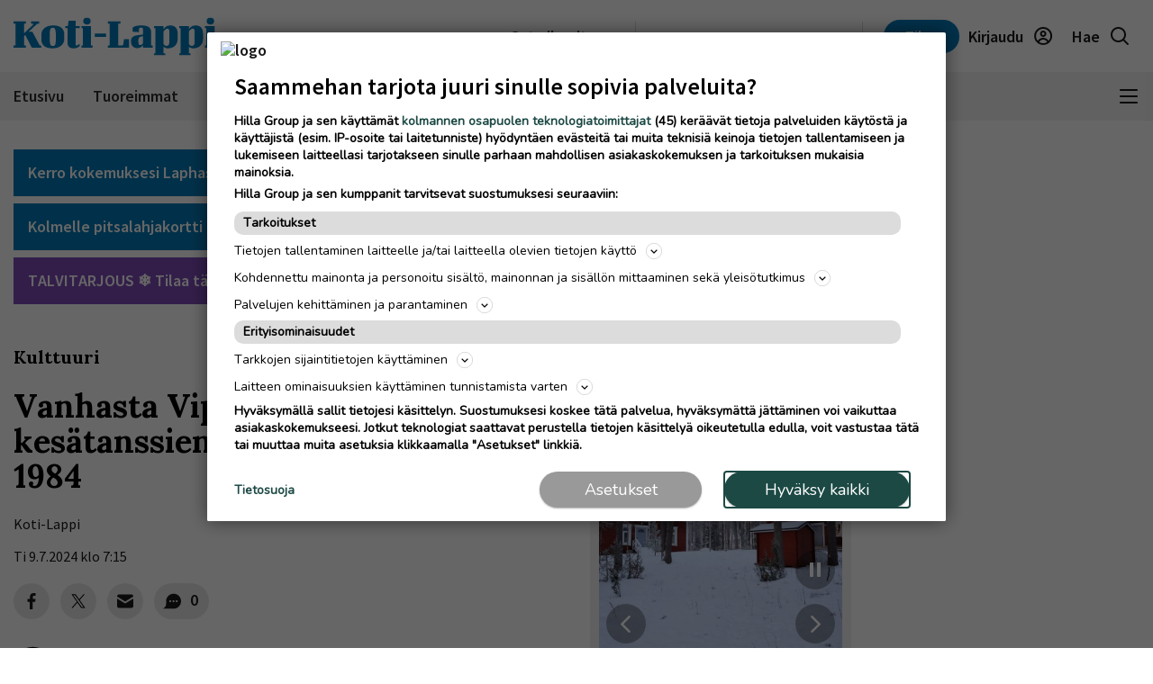

--- FILE ---
content_type: text/html; charset=UTF-8
request_url: https://www.kotilappi.fi/artikkeli/vanhasta-vipusesta-koillis-lapin-kesatanssien-ohjelmistoa-vuodelta-1984
body_size: 24892
content:
<!DOCTYPE html>
<html lang="fi">
<head>
                                                                                                                                                                                                                                                                                            
  <meta name="robots" content="index, follow, noarchive, max-image-preview:large"/>
<title>Vanhasta Vipusesta: Koillis-Lapin kesätanssien ohjelmistoa vuodelta 1984 | Koti-Lappi</title>
<meta name="description" content="Vanhasta Vipusesta on Koti-Lapin arkistopalsta, jolla julkaistaan Koti-Lapin (2012–) ja sen edeltäjän Koillis-Lapin (1957–2012) vanhoja uutisia ja mainoksia. Lehti o...">
<meta name="news_keywords" content="Kulttuuri, Juhla- ja vapaapäivät, Juhannus, Juhliminen, Historia, Kemijärvi, Pelkosenniemi, Salla"/>
<meta property="og:title" content="Vanhasta Vipusesta: Koillis-Lapin kesätanssien ohjelmistoa vuodelta 1984 | Koti-Lappi" />
<meta name="twitter:title" content="Vanhasta Vipusesta: Koillis-Lapin kesätanssien ohjelmistoa vuodelta 1984 | Koti-Lappi" />
<meta property="og:description" content="Vanhasta Vipusesta on Koti-Lapin arkistopalsta, jolla julkaistaan Koti-Lapin (2012–) ja sen edeltäjän Koillis-Lapin (1957–2012) vanhoja uutisia ja mainoksia. Lehti o..."/>
<meta property="twitter:description" content="Vanhasta Vipusesta on Koti-Lapin arkistopalsta, jolla julkaistaan Koti-Lapin (2012–) ja sen edeltäjän Koillis-Lapin (1957–2012) vanhoja uutisia ja mainoksia. Lehti o..."/>
<meta property="og:image" content="https://imengine.public.prod.hil.infomaker.io/?uuid=a6e0d392-e46a-5abd-92e7-6f43b95a74d5&amp;function=fit&amp;type=preview&amp;source=false&amp;q=90&amp;maxsize=1200&amp;scaleup=0"/>
<meta property="og:type" content="article" />
<meta property="article:published_time" content="2024-07-09T07:15:00+03:00" />
            <meta property="article:section" content="Kulttuuri" />
            <meta property="article:tag" content="Juhla- ja vapaapäivät" />
      <meta property="article:tag" content="Juhannus" />
      <meta property="article:tag" content="Juhliminen" />
      <meta property="article:tag" content="Historia" />
      <meta property="article:tag" content="Kemijärvi" />
      <meta property="article:tag" content="Pelkosenniemi" />
      <meta property="article:tag" content="Salla" />
  <meta property="al:android:url" content="hillagroup://appdeeplink">
<meta property="al:ios:url" content="kainuunFacebookDeepLink" />



  
  <link rel="canonical" href="https://www.kotilappi.fi/artikkeli/vanhasta-vipusesta-koillis-lapin-kesatanssien-ohjelmistoa-vuodelta-1984" />
  <meta name="twitter:url" content="https://www.kotilappi.fi/artikkeli/vanhasta-vipusesta-koillis-lapin-kesatanssien-ohjelmistoa-vuodelta-1984" />
  <meta property="og:url" content="https://www.kotilappi.fi/artikkeli/vanhasta-vipusesta-koillis-lapin-kesatanssien-ohjelmistoa-vuodelta-1984" />
  <meta charset="UTF-8" />
  <meta http-equiv="X-UA-Compatible" content="IE=edge" />
  <meta name="viewport" content="width=device-width, initial-scale=1.0" />
  <meta name="format-detection" content="telephone=no">
  <meta property="og:site_name" content="Koti-Lappi" />

    <link rel="icon" href="https://www.kotilappi.fi/wp-content/themes/hilla-theme/assets/img/icon/KOP-favicon-32.png" sizes="32x32" />
  <link rel="icon" href="https://www.kotilappi.fi/wp-content/themes/hilla-theme/assets/img/icon/KOP-favicon-128.png" sizes="128x128" />
  <link rel="icon" href="https://www.kotilappi.fi/wp-content/themes/hilla-theme/assets/img/icon/KOP-favicon-192.png" sizes="192x192" />
  <link rel="apple-touch-icon" href="https://www.kotilappi.fi/wp-content/themes/hilla-theme/assets/img/icon/KOP-favicon-180.png" />
  <meta name="msapplication-TileImage" content="https://www.kotilappi.fi/wp-content/themes/hilla-theme/assets/img/icon/KOP-favicon-192.png" />
    <link
  rel="stylesheet"
  href="https://cdn.jsdelivr.net/npm/bootstrap@4.3.1/dist/css/bootstrap.min.css"
  integrity="sha384-ggOyR0iXCbMQv3Xipma34MD+dH/1fQ784/j6cY/iJTQUOhcWr7x9JvoRxT2MZw1T"
  crossorigin="anonymous"
/>

<script>
  // Fix referer for SSO

  // Restore original referer from sessionStorage
  if (sessionStorage.getItem('originalReferer')) {
    window.history.replaceState({originalReferer: sessionStorage.getItem('originalReferer')}, document.title, window.location.href);
    sessionStorage.removeItem('originalReferer');
  }

  // Save referer to sessionStorage if referer is not current origin
  if (document.referrer && document.referrer.indexOf(window.location.origin) === -1) {
    sessionStorage.setItem('originalReferer', document.referrer);
    setTimeout(function() {
      // Clear if user is not redirected to SSO
      sessionStorage.removeItem('originalReferer');
    }, 2000);
  }

  // Override referer logic
  window._referrer = document.referrer;
  Object.defineProperty(document, "referrer", {get : function(){ 
    return window.history.state?.originalReferer || window._referrer;
  }});
</script>

<script>
  // Get token from cookies
  function getCookie(name) {
    var cookies = document.cookie ? document.cookie.split(';') : [];
    for (var i = 0; i < cookies.length; i++) {
        var cookie = cookies[i].trim();
        if (cookie.indexOf(name + '=') === 0) {
            return unescape(cookie.substring(name.length + 1));
        }
    }
    return null;
  }

  // Get Payload object value from token
  function parseJwt (token) {
    token = token.trim();
    if ( token !== null ) {
      var base64Url = token.split('.')[1];
      //console.log(base64Url);
      if ( base64Url == null ) {
        base64Url = token;
      }
      //console.log( base64Url );
      var base64 = base64Url.replace(/-/g, '+').replace(/_/g, '/');
      var jsonPayload = decodeURIComponent(window.atob(base64).split('').map(function(c) {
        return '%' + ('00' + c.charCodeAt(0).toString(16)).slice(-2);
      }).join(''));
      return JSON.parse(jsonPayload);
    }
  }

  var nav_userdataLayerUserId = null;
  var nav_userdataLayerUserSub = null;
  //var nav_articleState = 'locked';
  var nav_userdataLayer = getCookie("nw_session");

  if( nav_userdataLayer ) {
    console.log("has cookie:" + nav_userdataLayer);
    var nav_userdataLayerArr = parseJwt(nav_userdataLayer);
    nav_userdataLayerUserStatus = nav_userdataLayerArr['sts'];
    console.log(nav_userdataLayerArr);

    if(nav_userdataLayerUserStatus == 'loggedin')
    {
      nav_userdataLayerUserId = nav_userdataLayerArr['uid'];
      nav_userdataLayerUserSub = nav_userdataLayerArr['subscriptions'];
      //if(nav_userdataLayerUserSub.includes('KOLA_web',0))
      //  nav_articleState = 'open';
    }
  }

  window.dataLayer = window.dataLayer || [];
  dataLayer.push({
                                                                                                                                                                                                                                                                                                                                                                                              





    'article.state' : 'locked',
    'article.type' : 'paid',
    'article.id' : '783d241c-4bd9-478b-97f2-641e051cdb77',
    'article.title' : 'Vanhasta Vipusesta: Koillis-Lapin kesätanssien ohjelmistoa vuodelta 1984',
    'article.content_type' : 'article',
    'article.sections' : ["Kulttuuri"],
    'article.category' : [],
    'article.keywords' : ["Juhla- ja vapaapäivät","Juhannus","Juhliminen","Historia","Kemijärvi","Pelkosenniemi","Salla"],
    'article.authors' : [],
    'article.publish_date' : '2024-07-09 07:15',
    'article.modified_date' : '2024-07-08 14:19',
    'article.publication' : 'Koti-Lappi',
    'article.page_type' : 'article',
    'article.lat' : ["27.430577528","27.512878531","28.669933096"],
    'article.lon' : ["66.715018519","67.109192048","66.830971278"],
      'user.id' : nav_userdataLayerUserId,
    'user.products' : nav_userdataLayerUserSub,
  });
</script>

<meta name='robots' content='max-image-preview:large' />
<link rel='dns-prefetch' href='//www.kotilappi.fi' />
<link rel='dns-prefetch' href='//static.ew.hil.infomaker.io' />
<style id='classic-theme-styles-inline-css' type='text/css'>
/*! This file is auto-generated */
.wp-block-button__link{color:#fff;background-color:#32373c;border-radius:9999px;box-shadow:none;text-decoration:none;padding:calc(.667em + 2px) calc(1.333em + 2px);font-size:1.125em}.wp-block-file__button{background:#32373c;color:#fff;text-decoration:none}
</style>
<style id='global-styles-inline-css' type='text/css'>
body{--wp--preset--color--black: #000000;--wp--preset--color--cyan-bluish-gray: #abb8c3;--wp--preset--color--white: #ffffff;--wp--preset--color--pale-pink: #f78da7;--wp--preset--color--vivid-red: #cf2e2e;--wp--preset--color--luminous-vivid-orange: #ff6900;--wp--preset--color--luminous-vivid-amber: #fcb900;--wp--preset--color--light-green-cyan: #7bdcb5;--wp--preset--color--vivid-green-cyan: #00d084;--wp--preset--color--pale-cyan-blue: #8ed1fc;--wp--preset--color--vivid-cyan-blue: #0693e3;--wp--preset--color--vivid-purple: #9b51e0;--wp--preset--gradient--vivid-cyan-blue-to-vivid-purple: linear-gradient(135deg,rgba(6,147,227,1) 0%,rgb(155,81,224) 100%);--wp--preset--gradient--light-green-cyan-to-vivid-green-cyan: linear-gradient(135deg,rgb(122,220,180) 0%,rgb(0,208,130) 100%);--wp--preset--gradient--luminous-vivid-amber-to-luminous-vivid-orange: linear-gradient(135deg,rgba(252,185,0,1) 0%,rgba(255,105,0,1) 100%);--wp--preset--gradient--luminous-vivid-orange-to-vivid-red: linear-gradient(135deg,rgba(255,105,0,1) 0%,rgb(207,46,46) 100%);--wp--preset--gradient--very-light-gray-to-cyan-bluish-gray: linear-gradient(135deg,rgb(238,238,238) 0%,rgb(169,184,195) 100%);--wp--preset--gradient--cool-to-warm-spectrum: linear-gradient(135deg,rgb(74,234,220) 0%,rgb(151,120,209) 20%,rgb(207,42,186) 40%,rgb(238,44,130) 60%,rgb(251,105,98) 80%,rgb(254,248,76) 100%);--wp--preset--gradient--blush-light-purple: linear-gradient(135deg,rgb(255,206,236) 0%,rgb(152,150,240) 100%);--wp--preset--gradient--blush-bordeaux: linear-gradient(135deg,rgb(254,205,165) 0%,rgb(254,45,45) 50%,rgb(107,0,62) 100%);--wp--preset--gradient--luminous-dusk: linear-gradient(135deg,rgb(255,203,112) 0%,rgb(199,81,192) 50%,rgb(65,88,208) 100%);--wp--preset--gradient--pale-ocean: linear-gradient(135deg,rgb(255,245,203) 0%,rgb(182,227,212) 50%,rgb(51,167,181) 100%);--wp--preset--gradient--electric-grass: linear-gradient(135deg,rgb(202,248,128) 0%,rgb(113,206,126) 100%);--wp--preset--gradient--midnight: linear-gradient(135deg,rgb(2,3,129) 0%,rgb(40,116,252) 100%);--wp--preset--font-size--small: 13px;--wp--preset--font-size--medium: 20px;--wp--preset--font-size--large: 36px;--wp--preset--font-size--x-large: 42px;--wp--preset--spacing--20: 0.44rem;--wp--preset--spacing--30: 0.67rem;--wp--preset--spacing--40: 1rem;--wp--preset--spacing--50: 1.5rem;--wp--preset--spacing--60: 2.25rem;--wp--preset--spacing--70: 3.38rem;--wp--preset--spacing--80: 5.06rem;--wp--preset--shadow--natural: 6px 6px 9px rgba(0, 0, 0, 0.2);--wp--preset--shadow--deep: 12px 12px 50px rgba(0, 0, 0, 0.4);--wp--preset--shadow--sharp: 6px 6px 0px rgba(0, 0, 0, 0.2);--wp--preset--shadow--outlined: 6px 6px 0px -3px rgba(255, 255, 255, 1), 6px 6px rgba(0, 0, 0, 1);--wp--preset--shadow--crisp: 6px 6px 0px rgba(0, 0, 0, 1);}:where(.is-layout-flex){gap: 0.5em;}:where(.is-layout-grid){gap: 0.5em;}body .is-layout-flex{display: flex;}body .is-layout-flex{flex-wrap: wrap;align-items: center;}body .is-layout-flex > *{margin: 0;}body .is-layout-grid{display: grid;}body .is-layout-grid > *{margin: 0;}:where(.wp-block-columns.is-layout-flex){gap: 2em;}:where(.wp-block-columns.is-layout-grid){gap: 2em;}:where(.wp-block-post-template.is-layout-flex){gap: 1.25em;}:where(.wp-block-post-template.is-layout-grid){gap: 1.25em;}.has-black-color{color: var(--wp--preset--color--black) !important;}.has-cyan-bluish-gray-color{color: var(--wp--preset--color--cyan-bluish-gray) !important;}.has-white-color{color: var(--wp--preset--color--white) !important;}.has-pale-pink-color{color: var(--wp--preset--color--pale-pink) !important;}.has-vivid-red-color{color: var(--wp--preset--color--vivid-red) !important;}.has-luminous-vivid-orange-color{color: var(--wp--preset--color--luminous-vivid-orange) !important;}.has-luminous-vivid-amber-color{color: var(--wp--preset--color--luminous-vivid-amber) !important;}.has-light-green-cyan-color{color: var(--wp--preset--color--light-green-cyan) !important;}.has-vivid-green-cyan-color{color: var(--wp--preset--color--vivid-green-cyan) !important;}.has-pale-cyan-blue-color{color: var(--wp--preset--color--pale-cyan-blue) !important;}.has-vivid-cyan-blue-color{color: var(--wp--preset--color--vivid-cyan-blue) !important;}.has-vivid-purple-color{color: var(--wp--preset--color--vivid-purple) !important;}.has-black-background-color{background-color: var(--wp--preset--color--black) !important;}.has-cyan-bluish-gray-background-color{background-color: var(--wp--preset--color--cyan-bluish-gray) !important;}.has-white-background-color{background-color: var(--wp--preset--color--white) !important;}.has-pale-pink-background-color{background-color: var(--wp--preset--color--pale-pink) !important;}.has-vivid-red-background-color{background-color: var(--wp--preset--color--vivid-red) !important;}.has-luminous-vivid-orange-background-color{background-color: var(--wp--preset--color--luminous-vivid-orange) !important;}.has-luminous-vivid-amber-background-color{background-color: var(--wp--preset--color--luminous-vivid-amber) !important;}.has-light-green-cyan-background-color{background-color: var(--wp--preset--color--light-green-cyan) !important;}.has-vivid-green-cyan-background-color{background-color: var(--wp--preset--color--vivid-green-cyan) !important;}.has-pale-cyan-blue-background-color{background-color: var(--wp--preset--color--pale-cyan-blue) !important;}.has-vivid-cyan-blue-background-color{background-color: var(--wp--preset--color--vivid-cyan-blue) !important;}.has-vivid-purple-background-color{background-color: var(--wp--preset--color--vivid-purple) !important;}.has-black-border-color{border-color: var(--wp--preset--color--black) !important;}.has-cyan-bluish-gray-border-color{border-color: var(--wp--preset--color--cyan-bluish-gray) !important;}.has-white-border-color{border-color: var(--wp--preset--color--white) !important;}.has-pale-pink-border-color{border-color: var(--wp--preset--color--pale-pink) !important;}.has-vivid-red-border-color{border-color: var(--wp--preset--color--vivid-red) !important;}.has-luminous-vivid-orange-border-color{border-color: var(--wp--preset--color--luminous-vivid-orange) !important;}.has-luminous-vivid-amber-border-color{border-color: var(--wp--preset--color--luminous-vivid-amber) !important;}.has-light-green-cyan-border-color{border-color: var(--wp--preset--color--light-green-cyan) !important;}.has-vivid-green-cyan-border-color{border-color: var(--wp--preset--color--vivid-green-cyan) !important;}.has-pale-cyan-blue-border-color{border-color: var(--wp--preset--color--pale-cyan-blue) !important;}.has-vivid-cyan-blue-border-color{border-color: var(--wp--preset--color--vivid-cyan-blue) !important;}.has-vivid-purple-border-color{border-color: var(--wp--preset--color--vivid-purple) !important;}.has-vivid-cyan-blue-to-vivid-purple-gradient-background{background: var(--wp--preset--gradient--vivid-cyan-blue-to-vivid-purple) !important;}.has-light-green-cyan-to-vivid-green-cyan-gradient-background{background: var(--wp--preset--gradient--light-green-cyan-to-vivid-green-cyan) !important;}.has-luminous-vivid-amber-to-luminous-vivid-orange-gradient-background{background: var(--wp--preset--gradient--luminous-vivid-amber-to-luminous-vivid-orange) !important;}.has-luminous-vivid-orange-to-vivid-red-gradient-background{background: var(--wp--preset--gradient--luminous-vivid-orange-to-vivid-red) !important;}.has-very-light-gray-to-cyan-bluish-gray-gradient-background{background: var(--wp--preset--gradient--very-light-gray-to-cyan-bluish-gray) !important;}.has-cool-to-warm-spectrum-gradient-background{background: var(--wp--preset--gradient--cool-to-warm-spectrum) !important;}.has-blush-light-purple-gradient-background{background: var(--wp--preset--gradient--blush-light-purple) !important;}.has-blush-bordeaux-gradient-background{background: var(--wp--preset--gradient--blush-bordeaux) !important;}.has-luminous-dusk-gradient-background{background: var(--wp--preset--gradient--luminous-dusk) !important;}.has-pale-ocean-gradient-background{background: var(--wp--preset--gradient--pale-ocean) !important;}.has-electric-grass-gradient-background{background: var(--wp--preset--gradient--electric-grass) !important;}.has-midnight-gradient-background{background: var(--wp--preset--gradient--midnight) !important;}.has-small-font-size{font-size: var(--wp--preset--font-size--small) !important;}.has-medium-font-size{font-size: var(--wp--preset--font-size--medium) !important;}.has-large-font-size{font-size: var(--wp--preset--font-size--large) !important;}.has-x-large-font-size{font-size: var(--wp--preset--font-size--x-large) !important;}
.wp-block-navigation a:where(:not(.wp-element-button)){color: inherit;}
:where(.wp-block-post-template.is-layout-flex){gap: 1.25em;}:where(.wp-block-post-template.is-layout-grid){gap: 1.25em;}
:where(.wp-block-columns.is-layout-flex){gap: 2em;}:where(.wp-block-columns.is-layout-grid){gap: 2em;}
.wp-block-pullquote{font-size: 1.5em;line-height: 1.6;}
</style>
<link rel='stylesheet' id='tulo-admin-css' href='https://www.kotilappi.fi/wp-content/plugins/payway-wordpress-sso2-main/public/css/tulo-public.css?ver=1.0.4' type='text/css' media='all' />
<link rel='stylesheet' id='richie-editions-wp-css' href='https://www.kotilappi.fi/wp-content/plugins/richie-editions-wordpress-main/public/css/richie-editions-wp-public.css?ver=1.1.0' type='text/css' media='all' />
<link rel='stylesheet' id='hil-style-css' href='https://static.ew.hil.infomaker.io/wp-content/themes/hilla-theme/assets/dist/css/style.min.css?ver=1768301418249' type='text/css' media='all' />
<script type="text/javascript" id="payway-wordpress-sso2-js-extra">
/* <![CDATA[ */
var tulo_params = {"url":"https:\/\/www.kotilappi.fi\/wp-admin\/admin-ajax.php"};
var tulo_settings = {"clientid":"","redirecturi":"","env":"prod","oid":"hilla"};
/* ]]> */
</script>
<script type="text/javascript" src="https://www.kotilappi.fi/wp-content/plugins/payway-wordpress-sso2-main/public/js/wp-tulo.js?ver=1.0.4" id="payway-wordpress-sso2-js"></script>
<link rel="https://api.w.org/" href="https://www.kotilappi.fi/wp-json/" />
<link rel="canonical" href="https://www.kotilappi.fi/artikkeli/vanhasta-vipusesta-koillis-lapin-kesatanssien-ohjelmistoa-vuodelta-1984" />
<link rel='shortlink' href='https://www.kotilappi.fi/?p=9179' />
<link rel="alternate" type="application/json+oembed" href="https://www.kotilappi.fi/wp-json/oembed/1.0/embed?url=https%3A%2F%2Fwww.kotilappi.fi%2Fartikkeli%2Fvanhasta-vipusesta-koillis-lapin-kesatanssien-ohjelmistoa-vuodelta-1984" />
<link rel="alternate" type="text/xml+oembed" href="https://www.kotilappi.fi/wp-json/oembed/1.0/embed?url=https%3A%2F%2Fwww.kotilappi.fi%2Fartikkeli%2Fvanhasta-vipusesta-koillis-lapin-kesatanssien-ohjelmistoa-vuodelta-1984&#038;format=xml" />
<!-- Local Offers Begin -->
<script>!function(a,b,c,d,e,f,g,h){a[e]=a[e]||function(){(a[e].q=a[e].q||[]).push(arguments)},b.getElementById(e)||(f=b.createElement(c),g=b.getElementsByTagName(c)[0],f.async=1,f.id=e,f.src=d,g.parentNode.insertBefore(f,g))}(window,document,'script','https://deals.innocode.no/assets/widget-init.js','dealsWidget');dealsWidget('init','503',"dls-iframe-503-root");</script>
<!-- Local Offers End -->

<!-- Google Tag Manager -->
<script>(function(w,d,s,l,i){w[l]=w[l]||[];w[l].push({'gtm.start':
new Date().getTime(),event:'gtm.js'});var f=d.getElementsByTagName(s)[0],
j=d.createElement(s),dl=l!='dataLayer'?'&l='+l:'';j.async=true;j.src=
'https://www.googletagmanager.com/gtm.js?id='+i+dl+ '&gtm_auth=hckPVJZpM4uVqkNE4Sl4KQ&gtm_preview=env-1&gtm_cookies_win=x';f.parentNode.insertBefore(j,f);
})(window,document,'script','dataLayer','GTM-M9VMLFK');</script>
<!-- End Google Tag Manager -->
<!-- Voice preload Begin -->
<link rel="preload" href="https://static.voiceintuitive.com/widget.js" as="script">
<!-- Voice preload End -->
<!-- Stub Begin -->
<script>
var stubScriptTag = document.createElement('script');
    stubScriptTag.innerHTML='"use strict";!function(){var e=function(){var e,t="__tcfapiLocator",a=[],n=window;for(;n;){try{if(n.frames[t]){e=n;break}}catch(e){}if(n===window.top)break;n=n.parent}e||(!function e(){var a=n.document,r=!!n.frames[t];if(!r)if(a.body){var s=a.createElement("iframe");s.style.cssText="display:none",s.name=t,a.body.appendChild(s)}else setTimeout(e,5);return!r}(),n.__tcfapi=function(){for(var e,t=arguments.length,n=new Array(t),r=0;r<t;r++)n[r]=arguments[r];if(!n.length)return a;if("setGdprApplies"===n[0])n.length>3&&2===parseInt(n[1],10)&&"boolean"==typeof n[3]&&(e=n[3],"function"==typeof n[2]&&n[2]("set",!0));else if("ping"===n[0]){var s={gdprApplies:e,cmpLoaded:!1,cmpStatus:"stub"};"function"==typeof n[2]&&n[2](s)}else a.push(n)},n.addEventListener("message",(function(e){var t="string"==typeof e.data,a={};try{a=t?JSON.parse(e.data):e.data}catch(e){}var n=a.__tcfapiCall;n&&window.__tcfapi(n.command,n.version,(function(a,r){var s={__tcfapiReturn:{returnValue:a,success:r,callId:n.callId}};t&&(s=JSON.stringify(s)),e&&e.source&&e.source.postMessage&&e.source.postMessage(s,"*")}),n.parameter)}),!1))};"undefined"!=typeof module?module.exports=e:e()}();'
    document.head.appendChild(stubScriptTag);
</script>
<!-- Stub end-->
<!-- RegiOnline begin -->
	<script>
      window.addEventListener("message", function (event) {
        if (event.data.source === "regionline")
          document.getElementById("RegiOnlineBanner").style.height =
            event.data.height + "px";
      });
    </script>
<!-- RegiOnline end -->
<!-- Relevant Audience begin -->
<script type="application/javascript" async src="https://apps-cdn.relevant-digital.com/static/tags/1354850057087789635.js"></script>
<!-- Relevant Audience end -->

<!-- Custobar begin -->
<script>
document.addEventListener('DOMContentLoaded', function() {
  const form = document.getElementById('mailing-list-form');

  form.addEventListener('submit', function(e) {
    e.preventDefault();

    const data = {};
    const fields = form.elements;

    for (let i = 0, f = fields[0]; i < fields.length; i += 1, f = fields[i]) {
      if (f.name) {
        data[f.name] = f.value;
      }
    }

    window.cstbr.push(data);
  });
});
</script>
<!-- Custobar end -->
<!-- Tulospalvelu begin -->
<meta name="viewport" content="width=device-width, initial-scale=1" />
<script src="https://vaalit.test.yle.fi/epv2024/tulospalvelu/static/web-components/iframeSizingContainerPage.js"></script>
<!-- Tulospalvelu End--><script src='https://prod.ew.hil.infomaker.io/?dm=57c9b89633572b02cc3fff738d631684&amp;action=load&amp;blogid=27&amp;siteid=1&amp;t=530288072&amp;back=https%3A%2F%2Fwww.kotilappi.fi%2Fartikkeli%2Fvanhasta-vipusesta-koillis-lapin-kesatanssien-ohjelmistoa-vuodelta-1984' type='text/javascript'></script>


<!---Relevant Bootstrap-->
<script async src="https://apps-cdn.relevant-digital.com/static/tags/63a30f6a185fb534fbe41746.js"></script>

<!---Smart Bootstrap-->
<script async src="https://ced.sascdn.com/tag/5020/smart.js"></script>
<!---Optional GPT load (for gpt passback)-->
<script async src="https://securepubads.g.doubleclick.net/tag/js/gpt.js"></script>
                    <script>
  var desktop = '63b42f950606faaae2193f14';
  var mobile = '63b42f9e8594b7fdf0193f15';
  var cid;
  if(window.innerWidth > 767){
    cid = desktop;
  } else {
    cid = mobile;
  }
  function loadAds(noSlotReload) {
    if ("yes" == "no") {
      // Disable ads
      var ads = document.querySelectorAll('[data-ad-unit-id]');
      for (var i = 0; i < ads.length; i++) {
        ads[i].setAttribute('data-disabled-ad', ads[i].getAttribute('data-ad-unit-id'));
        ads[i].removeAttribute('data-ad-unit-id');
      }
    }

    window.relevantDigital = window.relevantDigital || {};
    relevantDigital.cmd = relevantDigital.cmd || [];
    relevantDigital.cmd.push(function() {
      relevantDigital.loadPrebid({
        sasOptions: {
          autoRender: true,
          siteId: 676473,
          pageId: 2017894,
                    callParams: {
            target:
              'ad-section='+["Kulttuuri"]+
              ';ad-category='+[]+
              ';ad-keyword='+["Juhla- ja vapaapäivät","Juhannus","Juhliminen","Historia","Kemijärvi","Pelkosenniemi","Salla"]+
              ';iab1='+["IAB23-4"]+
              ';iab1-category='+["Christianity"]+
              ';iab2='+[]+
              ';iab2-category='+[]+
              ';ad-article-location='+["Kemijärvi", "Pelkosenniemi", "Salla"]+
              ';brandsafety=yes'
          },
          onLoad: function (data) {},
                  },
        configId: cid,
        noGpt: true,
        manageAdserver: true,
        noSlotReload: true,
      });
    });
  }

</script>


      <!-- Strossle SDK -->
    <script>
      window.strossle=window.strossle||function(){(strossle.q=strossle.q||[]).push(arguments)};
      strossle('f4297bba-7d4a-4eef-9609-b6d1e9b40a4f', '.strossle-widget');
    </script>
    <script async src="https://assets.strossle.com/strossle-widget-sdk/1/strossle-widget-sdk.js"></script>
    <!-- End Strossle SDK -->
  
<div id="fb-root"></div>
<script async defer crossorigin="anonymous" src="https://connect.facebook.net/fi_FI/sdk.js#xfbml=1&version=v15.0&appId=1427599217643906" nonce="0XM0aLmW"></script>




<script type='text/javascript'>
  (function() {
    /** CONFIGURATION START **/
    var _sf_async_config = window._sf_async_config = (window._sf_async_config || {});
    _sf_async_config.uid = 66912; //CHANGE THIS
    _sf_async_config.domain = 'www.kotilappi.fi'; //CHANGE THIS
    _sf_async_config.flickerControl = false;
    _sf_async_config.useCanonical = true;
    _sf_async_config.useCanonicalDomain = true;
    /** CONFIGURATION END **/
  })();
</script>
<script async src="//static.chartbeat.com/js/chartbeat_mab.js"></script>
<script type='text/javascript'>
  var chartbeatUserType = 'anon';
  if(nav_userdataLayerUserId)
  {
    if(nav_userdataLayerUserSub.includes('KOLA_web',0))
      var chartbeatUserType = 'paid';
    else
      var chartbeatUserType = 'lgdin';
  }
  console.log("chartbeatUserType:" + chartbeatUserType);
  (function() {
    /** CONFIGURATION START **/
    var _sf_async_config = window._sf_async_config = (window._sf_async_config || {});
      _sf_async_config.sections = 'Kulttuuri';
    _sf_async_config.authors = '';
      var _cbq = window._cbq = (window._cbq || []);
    _cbq.push(['_acct', chartbeatUserType]);
    /** CONFIGURATION END **/
    function loadChartbeat() {
      var e = document.createElement('script');
      var n = document.getElementsByTagName('script')[0];
      e.type = 'text/javascript';
      e.async = true;
      e.src = '//static.chartbeat.com/js/chartbeat.js';
      n.parentNode.insertBefore(e, n);
    }
    loadChartbeat();
  })();
</script>

<script>
  window.FALLBACK_GEOID = ;
</script>

<script src="https://code.jquery.com/jquery-3.6.2.min.js" integrity="sha256-2krYZKh//PcchRtd+H+VyyQoZ/e3EcrkxhM8ycwASPA=" crossorigin="anonymous"></script>
</head>
<body class="article-template article-template-single-article article-template-single-article-php single single-article postid-9179 koti-lappi" data-device="desktop">

  <header class="logo-area">
          
<div class="container">
  <div class="row align-items-center">
    <div class="col logo-header pr-0">
      <a href="/">
        <img
          src="https://www.kotilappi.fi/wp-content/themes/hilla-theme/assets/img/logo/desktop/KOP.svg"
          class="img-fluid logo-img d-none d-lg-block"
          alt="logo"
        />
        <img
          src="https://www.kotilappi.fi/wp-content/themes/hilla-theme/assets/img/logo/mobile/KOP.svg"
          class="img-fluid logo-img d-lg-none"
          alt="logo"
        />
      </a>
    </div>
          <div class="co-auto">
        <a role="button" class="btn btn-light d-none d-lg-inline buy-ad-btn" href="https://mainostajalle.hillagroup.fi/jata-ilmoitus/?utm_source=web&amp;utm_medium=topmenu_ilmoitus&amp;utm_campaign=kola_ostailmoitus" target="_blank">Osta ilmoitus</a>
      </div>
      <div class="col-auto divider-v d-none d-lg-block"></div>
        <div class="col-auto d-none d-lg-block">
      <div class="weather-embed">
                <iframe id="header-weather" class="header__weather__widget" src="https://static-content.hillagroup.fi/weather/weather_koti-lappi.html"></iframe>
              </div>
    </div>
    <div class="col-auto divider-v d-none d-lg-block"></div>
    <div class="col-auto">
      <div class="header-actions">
                  <a role="button" style="display:none !important;" class="btn btn-light d-lg-none buy-ad-btn useradsubscriber" href="https://mainostajalle.hillagroup.fi/jata-ilmoitus/?utm_source=web&amp;utm_medium=topmenu_ilmoitus&amp;utm_campaign=kola_ostailmoitus" id="nav-buy-ad" target="_blank">Osta ilmoitus</a>
          <a role="button" style="display:none !important;" class="btn btn-light d-none d-sm-block d-lg-none buy-ad-btn useradnonsubscriber" href="https://mainostajalle.hillagroup.fi/jata-ilmoitus/?utm_source=web&amp;utm_medium=topmenu_ilmoitus&amp;utm_campaign=kola_ostailmoitus" id="nav-buy-ad" target="_blank">Osta ilmoitus</a>
                          <a role="button" style="display:none !important;" href="https://tilaa.hillagroup.fi/kola/tilaus/?utm_campaign=kola_kampanjat&utm_medium=menu&utm_source=artikkeli" id="nav-login-subscribe" class="d-none d-sm-block btn btn-primary nav-subscribe-btn useradsubscriber">Tilaa</a>
          <a role="button" style="display:none !important;" href="https://tilaa.hillagroup.fi/kola/tilaus/?utm_campaign=kola_kampanjat&utm_medium=menu&utm_source=artikkeli" id="nav-login-subscribe" class="btn btn-primary nav-subscribe-btn useradnonsubscriber">Tilaa</a>
                <div id="nav-anon" style="display: none">
          <a role="button" href="https://hilla.portal.worldoftulo.com/login/" id="nav-login-url" class="btn btn-light btn-login">
            <span class="d-none d-lg-inline">Kirjaudu</span>
            <img src="https://www.kotilappi.fi/wp-content/themes/hilla-theme/assets/img/icon_profile.svg" alt="" />
          </a>
        </div>
        <div id="nav-loggedin" style="display: none">
          <div class="dropdown btn-profile" tulo-notification="false">
            <a class="btn btn-light" role="button" id="profileDropdown" data-toggle="dropdown" aria-haspopup="true" aria-expanded="false">
              <span class="d-none d-lg-inline">Tilini</span>
              <img src="https://www.kotilappi.fi/wp-content/themes/hilla-theme/assets/img/icon_profile_active.svg" alt="" />
            </a>
            <div class="dropdown-menu dropdown-menu-right profile-dropdown" aria-labelledby="profileDropdown">
              <div class="dropdown-content">
                <h3>Hilla tili</h3>
                <div class="divider"></div>
                <a class="dropdown-item" href="#" onclick="nav_myaccount();return false;" tulo-notification="false">Omat tietoni</a>
                <a class="dropdown-item" href="https://hilla.portal.worldoftulo.com//subscriptions/overview" target="_blank">Tilaukseni</a>
                <a class="dropdown-item" href="#" id="nav-login-out-url">Kirjaudu ulos</a>
              </div>
              <div class="arrow"></div>
            </div>
          </div>
        </div>

        <a role="button" href="/search" class="btn btn-light">
          <span class="d-none d-lg-inline">Hae</span>
          <img src="https://www.kotilappi.fi/wp-content/themes/hilla-theme/assets/img/icon_search.svg" alt="" />
        </a>
      </div>
    </div>
  </div>
</div>
<script>
  var nav_tulopaywall_loginurl        = "https://hilla.portal.worldoftulo.com/login/";
  var nav_tulopaywall_shopurl         = "https://tilaa.hillagroup.fi/kola/tilaus/?utm_campaign=kola_kampanjat&amp;utm_medium=menu&amp;utm_source=artikkeli";
  var nav_tulopaywall_tulo_titlecode  = "KOLA";
  var nav_tulopaywall_tulo_content    = "783d241c-4bd9-478b-97f2-641e051cdb77";
  var nav_tulopaywall_currenturl      = location.protocol + '//' + location.host + location.pathname;

  var nav_tulopaywall_text_loading    = "Ladataan…";
  var nav_tulopaywall_text_header     = "Tapahtui virhe";
  var nav_tulopaywall_text_description= "Noh, nytpä tapahtui yllättävä virhe järjestelmässä. Yritä kohta uudelleen. Jos virhe edelleen jatkuu, ota yhteyttä asiakaspalveluumme ja selvitetään ongelma.";

  function nav_GetTuloPaywall_UrlParameters(ASource){
    return (
      "account_origin=" + nav_tulopaywall_tulo_titlecode
      + "&ref=" + nav_tulopaywall_tulo_content
      + "&source=" + ASource
      + "&utm_source=web"
      + "&utm_medium=" + ASource
      + "&utm_campaign=" + nav_tulopaywall_tulo_titlecode.toLowerCase()+"_digi"
      + "&utm_content=" + nav_tulopaywall_tulo_content
      + "&articleId=" + nav_tulopaywall_tulo_content
    );
  }

  function nav_myaccount(){
    window.open("https://hilla.portal.worldoftulo.com//Account/MyAccount", "_blank");
    document.cookie = "nw_session=; expires=Thu, 01 Jan 1970 00:00:00 UTC; path=/;";

    userFirstScroll = true;
    window.onscroll = function (e) {
      if(userFirstScroll){
        userFirstScroll = false;
        location.reload();
      }
    }
  }


  (function () {
    // Get token from cookies
    function getCookie(name) {
      var cookies = document.cookie ? document.cookie.split(';') : [];
      for (var i = 0; i < cookies.length; i++) {
          var cookie = cookies[i].trim();
          if (cookie.indexOf(name + '=') === 0) {
              return unescape(cookie.substring(name.length + 1));
          }
      }
      return null;
    }

    // Get Payload object value from token
    function parseJwt (token) {
      token = token.trim();
      if ( token !== null ) {
        var base64Url = token.split('.')[1];
        if ( base64Url == null ) {
          base64Url = token;
        }
        //console.log( base64Url );
        var base64 = base64Url.replace(/-/g, '+').replace(/_/g, '/');
        var jsonPayload = decodeURIComponent(window.atob(base64).split('').map(function(c) {
          return '%' + ('00' + c.charCodeAt(0).toString(16)).slice(-2);
        }).join(''));
        return JSON.parse(jsonPayload);
      }
    }


    var user = getCookie("nw_session");
    var divId = "nav-anon";

    if( user ) {
      var UCookieArr = parseJwt(user);
      userStatus = UCookieArr['sts'];
      if(userStatus == 'loggedin')
        divId = "nav-loggedin";
    }

    document.getElementById(divId).style.display = "block";
  })();
</script>



      </header>
  
  <!--Object Of User Data for Event Analytics-->
  <script>
var userdataLayerForAnalytics = getCookie("nw_session");
if(userdataLayerForAnalytics) {
    var userdataLayerForAnalyticsParsedJWT = parseJwt(userdataLayerForAnalytics);

    var analyticsEventsUser = {
        user_id: userdataLayerForAnalyticsParsedJWT && userdataLayerForAnalyticsParsedJWT.uid ? userdataLayerForAnalyticsParsedJWT.uid : "false",
        is_logged_in: userdataLayerForAnalyticsParsedJWT && userdataLayerForAnalyticsParsedJWT.sts == 'loggedin' ? "true" : "false",
        user_subscription: userdataLayerForAnalyticsParsedJWT && userdataLayerForAnalyticsParsedJWT.subscriptions && userdataLayerForAnalyticsParsedJWT.subscriptions.length > 0 ? "true" : "false",
    }
} else {
    var analyticsEventsUser = {
        user_id: "false",
        is_logged_in: "false",
        user_subscription: "false",
    }
}
</script>

<div class="page-wrapper">
  <div class="navbar-wrapper sticky-top">
  <nav class="navbar navbar-expand navbar-light">
    <div class="container">
              <ul
          class="navbar-nav mr-auto flex-row navbar-nav-main multi-collapse collapse show"
          aria-expanded="true"
        >
                  <li class="nav-item ">
            <a
              class="nav-link"
              href="/"            >Etusivu</a
            >
          </li>
                  <li class="nav-item ">
            <a
              class="nav-link"
              href="/tuoreimmat"            >Tuoreimmat</a
            >
          </li>
                  <li class="nav-item ">
            <a
              class="nav-link"
              href="/paikallisuutiset"            >Paikalliset</a
            >
          </li>
                  <li class="nav-item ">
            <a
              class="nav-link"
              href="/muualta-lapista"            >Muualta Lapista</a
            >
          </li>
                  <li class="nav-item ">
            <a
              class="nav-link"
              href="/nakoislehti"            >Näköislehti</a
            >
          </li>
                  <li class="nav-item ">
            <a
              class="nav-link"
              href="/uutisvinkki"            >Uutisvinkki</a
            >
          </li>
                  <li class="nav-item ">
            <a
              class="nav-link"
              href="https://www.kotilappi.fi/tapahtumat"            >Tapahtumat</a
            >
          </li>
                </ul>
        <button
          class="navbar-toggler collapsed"
          type="button"
          data-toggle="collapse"
          data-target=".multi-collapse"
          aria-expanded="false"
          aria-label="Toggle navigation"
        >
        <span class="navbar-text navbar-text-toggle openicon">
          <img src="https://www.kotilappi.fi/wp-content/themes/hilla-theme/assets/img/icon_menu.svg" />
        </span>
          <span class="navbar-text navbar-text-toggle closeicon">
          <img src="https://www.kotilappi.fi/wp-content/themes/hilla-theme/assets/img/icon_close.svg" />
        </span>
        </button>
          </div>
  </nav>

  <div class="navbar-background position-absolute w-100">
    <nav
      class="navbar navbar-light navbar-extended multi-collapse collapse"
    >
      <div class="container">
        <div class="row">
                                    <div class="col-md-3">
                                                      <ul class="navbar-nav navbar-nav-parent">
                                                                                                    <li class="nav-item p-0 d-flex nav-item-parent ">
                                                      <a class="nav-link" href="/"                            >Etusivu</a
                            >
                                                                           </li>
                                                                                  <li class="nav-item p-0 d-flex nav-item-parent ">
                                                      <a class="nav-link" href="/nakoislehti"                            >Näköislehti</a
                            >
                                                                           </li>
                                                                                  <li class="nav-item p-0 d-flex nav-item-parent ">
                                                      <a class="nav-link" href="https://www.kotilappi.fi/kuolinilmoitukset"                            >Kuolinilmoitukset</a
                            >
                                                                           </li>
                                                                                  <li class="nav-item p-0 d-flex nav-item-parent ">
                                                      <a class="nav-link" href="/uutisvinkki"                            >Lähetä uutisvinkki</a
                            >
                                                                           </li>
                                                                                  <li class="nav-item p-0 d-flex nav-item-parent ">
                                                      <a class="nav-link" href="https://www.kotilappi.fi/palaute"                            >Anna palautetta</a
                            >
                                                                           </li>
                                                                                  <li class="nav-item p-0 d-flex nav-item-parent ">
                                                      <a class="nav-link" href="/tapahtumat"                            >Tapahtumakalenteri</a
                            >
                                                                           </li>
                                                                                  <li class="nav-item p-0 d-flex nav-item-parent ">
                                                      <a class="nav-link" href="https://www.kotilappi.fi/artikkeli/toimituksen-yhteystiedot"                            >Toimituksen yhteystiedot</a
                            >
                                                                           </li>
                                                                                  <li class="nav-item p-0 d-flex nav-item-parent ">
                                                      <a class="nav-link" href="https://www.kotilappi.fi/saa"                            >Sää</a
                            >
                                                                           </li>
                                                                            </ul>
                                                </div>
                          <div class="col-md-3">
                                                                                                                                    <ul class="navbar-nav navbar-nav-parent">
                                            <li class="nav-item p-0 d-flex nav-item-parent ">
                                                      <h3 class="mb-md-2">Uutiset</h3>
                                                                             <a class="nav-link nav-link-expand ml-auto d-md-none collapsed" aria-expanded="false" data-toggle="collapse" href="#submenu-id-335">
                            <img src="https://www.kotilappi.fi/wp-content/themes/hilla-theme/assets/img/icon_arrow_up.svg" class="close-icon" alt="">
                            <img src="https://www.kotilappi.fi/wp-content/themes/hilla-theme/assets/img/icon_arrow_down.svg" class="open-icon" alt="">
                          </a>
                          <ul class="navbar-nav collapse d-md-flex navbar-nav-child" id="submenu-id-335">
                                                          <li class="nav-item nav-item-child p-0 ">
                                <a class="nav-link" href="/paikallisuutiset">Paikallisuutiset</a>
                              </li>
                                                          <li class="nav-item nav-item-child p-0 ">
                                <a class="nav-link" href="/tuoreimmat">Tuoreimmat</a>
                              </li>
                                                          <li class="nav-item nav-item-child p-0 ">
                                <a class="nav-link" href="/urheilu">Urheilu</a>
                              </li>
                                                          <li class="nav-item nav-item-child p-0 ">
                                <a class="nav-link" href="/kulttuuri">Kulttuuri</a>
                              </li>
                                                          <li class="nav-item nav-item-child p-0 ">
                                <a class="nav-link" href="/muualta-lapista">Muualta Lapista</a>
                              </li>
                                                      </ul>
                                                  </li>
                                          </ul>
                                                                                      </div>
                          <div class="col-md-3">
                                                                                                                                    <ul class="navbar-nav navbar-nav-parent">
                                            <li class="nav-item p-0 d-flex nav-item-parent ">
                                                      <h3 class="mb-md-2">Kuva ja ääni</h3>
                                                                             <a class="nav-link nav-link-expand ml-auto d-md-none collapsed" aria-expanded="false" data-toggle="collapse" href="#submenu-id-336">
                            <img src="https://www.kotilappi.fi/wp-content/themes/hilla-theme/assets/img/icon_arrow_up.svg" class="close-icon" alt="">
                            <img src="https://www.kotilappi.fi/wp-content/themes/hilla-theme/assets/img/icon_arrow_down.svg" class="open-icon" alt="">
                          </a>
                          <ul class="navbar-nav collapse d-md-flex navbar-nav-child" id="submenu-id-336">
                                                          <li class="nav-item nav-item-child p-0 ">
                                <a class="nav-link" href="/livelahetykset">Livelähetykset</a>
                              </li>
                                                          <li class="nav-item nav-item-child p-0 ">
                                <a class="nav-link" href="/podcast">Podcast</a>
                              </li>
                                                          <li class="nav-item nav-item-child p-0 ">
                                <a class="nav-link" href="/videot">Videot</a>
                              </li>
                                                      </ul>
                                                  </li>
                                          </ul>
                                                                                <ul class="navbar-nav navbar-nav-parent">
                                            <li class="nav-item p-0 d-flex nav-item-parent ">
                                                      <h3 class="mb-md-2">Mielipiteet</h3>
                                                                             <a class="nav-link nav-link-expand ml-auto d-md-none collapsed" aria-expanded="false" data-toggle="collapse" href="#submenu-id-336">
                            <img src="https://www.kotilappi.fi/wp-content/themes/hilla-theme/assets/img/icon_arrow_up.svg" class="close-icon" alt="">
                            <img src="https://www.kotilappi.fi/wp-content/themes/hilla-theme/assets/img/icon_arrow_down.svg" class="open-icon" alt="">
                          </a>
                          <ul class="navbar-nav collapse d-md-flex navbar-nav-child" id="submenu-id-336">
                                                          <li class="nav-item nav-item-child p-0 ">
                                <a class="nav-link" href="/paakirjoitukset">Pääkirjoitukset</a>
                              </li>
                                                          <li class="nav-item nav-item-child p-0 ">
                                <a class="nav-link" href="/kolumnit">Kolumnit</a>
                              </li>
                                                          <li class="nav-item nav-item-child p-0 ">
                                <a class="nav-link" href="/mielipiteet">Mielipiteet</a>
                              </li>
                                                      </ul>
                                                  </li>
                                          </ul>
                                                                                      </div>
                          <div class="col-md-3">
                                                                                                                                    <ul class="navbar-nav navbar-nav-parent">
                                            <li class="nav-item p-0 d-flex nav-item-parent ">
                                                      <h3 class="mb-md-2">Ihmiset &#038; elämä</h3>
                                                                             <a class="nav-link nav-link-expand ml-auto d-md-none collapsed" aria-expanded="false" data-toggle="collapse" href="#submenu-id-337">
                            <img src="https://www.kotilappi.fi/wp-content/themes/hilla-theme/assets/img/icon_arrow_up.svg" class="close-icon" alt="">
                            <img src="https://www.kotilappi.fi/wp-content/themes/hilla-theme/assets/img/icon_arrow_down.svg" class="open-icon" alt="">
                          </a>
                          <ul class="navbar-nav collapse d-md-flex navbar-nav-child" id="submenu-id-337">
                                                          <li class="nav-item nav-item-child p-0 ">
                                <a class="nav-link" href="/ihmiset">Ihmiset</a>
                              </li>
                                                          <li class="nav-item nav-item-child p-0 ">
                                <a class="nav-link" href="/tapahtumajutut">Tapahtumajutut</a>
                              </li>
                                                      </ul>
                                                  </li>
                                          </ul>
                                                                                <ul class="navbar-nav navbar-nav-parent">
                                            <li class="nav-item p-0 d-flex nav-item-parent ">
                                                      <h3 class="mb-md-2">Ajanviete</h3>
                                                                             <a class="nav-link nav-link-expand ml-auto d-md-none collapsed" aria-expanded="false" data-toggle="collapse" href="#submenu-id-337">
                            <img src="https://www.kotilappi.fi/wp-content/themes/hilla-theme/assets/img/icon_arrow_up.svg" class="close-icon" alt="">
                            <img src="https://www.kotilappi.fi/wp-content/themes/hilla-theme/assets/img/icon_arrow_down.svg" class="open-icon" alt="">
                          </a>
                          <ul class="navbar-nav collapse d-md-flex navbar-nav-child" id="submenu-id-337">
                                                          <li class="nav-item nav-item-child p-0 ">
                                <a class="nav-link" href="https://www.kotilappi.fi/fingerpori">Fingerpori</a>
                              </li>
                                                      </ul>
                                                  </li>
                                          </ul>
                                                                                <ul class="navbar-nav navbar-nav-parent">
                                            <li class="nav-item p-0 d-flex nav-item-parent ">
                                                      <a class="nav-link" href="https://www.kotilappi.fi/mainos"                            >Mainosartikkelit</a
                            >
                                                                           </li>
                                          </ul>
                                                                                      </div>
                              </div>
        <div class="divider"></div>
        <div class="row">
          <div class="col-12">
            <h2>Asiakaspalvelu ja info</h2>
          </div>
        </div>
        <div class="row">
                                    <div class="col-md-3">
                <ul class="navbar-nav navbar-nav-parent">
                  <li class="nav-item p-0 d-flex nav-item-parent">
                    <h3 class="mb-md-2">Tilaajalle</h3>
                                          <a class="nav-link nav-link-expand ml-auto d-md-none collapsed" aria-expanded="false" data-toggle="collapse" href="#submenu-id-374">
                        <img src="https://www.kotilappi.fi/wp-content/themes/hilla-theme/assets/img/icon_arrow_up.svg" class="close-icon" alt="">
                        <img src="https://www.kotilappi.fi/wp-content/themes/hilla-theme/assets/img/icon_arrow_down.svg" class="open-icon" alt="">
                      </a>
                      <ul  class="navbar-nav collapse d-md-flex navbar-nav-child" id="submenu-id-374">
                                                  <li class="nav-item nav-item-child ">
                            <a class="nav-link" href="https://hilla-ssp.worldoftulo.com/SubscriptionAddress">Tee osoitteenmuutos</a>
                          </li>
                                                  <li class="nav-item nav-item-child ">
                            <a class="nav-link" href="https://hilla-ssp.worldoftulo.com/Intermission">Jakelunkeskeytys</a>
                          </li>
                                                  <li class="nav-item nav-item-child ">
                            <a class="nav-link" href="https://hilla.portal.worldoftulo.com/login/">Tee digitunnukset</a>
                          </li>
                                              </ul>
                                      </li>
                </ul>
              </div>
                          <div class="col-md-3">
                <ul class="navbar-nav navbar-nav-parent">
                  <li class="nav-item p-0 d-flex nav-item-parent">
                    <h3 class="mb-md-2">Asiakaspalvelu</h3>
                                          <a class="nav-link nav-link-expand ml-auto d-md-none collapsed" aria-expanded="false" data-toggle="collapse" href="#submenu-id-380">
                        <img src="https://www.kotilappi.fi/wp-content/themes/hilla-theme/assets/img/icon_arrow_up.svg" class="close-icon" alt="">
                        <img src="https://www.kotilappi.fi/wp-content/themes/hilla-theme/assets/img/icon_arrow_down.svg" class="open-icon" alt="">
                      </a>
                      <ul  class="navbar-nav collapse d-md-flex navbar-nav-child" id="submenu-id-380">
                                                  <li class="nav-item nav-item-child ">
                            <a class="nav-link" href="https://asiakaspalvelu.hillagroup.fi/">Asiakaspalvelusivusto</a>
                          </li>
                                                  <li class="nav-item nav-item-child ">
                            <a class="nav-link" href="https://tilaa.hillagroup.fi/kola/tilaus">Tee tilaus</a>
                          </li>
                                                  <li class="nav-item nav-item-child ">
                            <a class="nav-link" href="https://tilaa.hillagroup.fi/kola/lahjatilaus">Tee lahjatilaus</a>
                          </li>
                                                  <li class="nav-item nav-item-child ">
                            <a class="nav-link" href="/palaute">Anna palautetta</a>
                          </li>
                                                  <li class="nav-item nav-item-child ">
                            <a class="nav-link" href="https://asiakaspalvelu.hillagroup.fi/yhteystiedot/">Yhteystiedot</a>
                          </li>
                                                  <li class="nav-item nav-item-child ">
                            <a class="nav-link" href="https://asiakaspalvelu.hillagroup.fi/lukijailmoitukset/">Jätä lukijailmoitus</a>
                          </li>
                                              </ul>
                                      </li>
                </ul>
              </div>
                          <div class="col-md-3">
                <ul class="navbar-nav navbar-nav-parent">
                  <li class="nav-item p-0 d-flex nav-item-parent">
                    <h3 class="mb-md-2">Mediamyynti</h3>
                                          <a class="nav-link nav-link-expand ml-auto d-md-none collapsed" aria-expanded="false" data-toggle="collapse" href="#submenu-id-385">
                        <img src="https://www.kotilappi.fi/wp-content/themes/hilla-theme/assets/img/icon_arrow_up.svg" class="close-icon" alt="">
                        <img src="https://www.kotilappi.fi/wp-content/themes/hilla-theme/assets/img/icon_arrow_down.svg" class="open-icon" alt="">
                      </a>
                      <ul  class="navbar-nav collapse d-md-flex navbar-nav-child" id="submenu-id-385">
                                                  <li class="nav-item nav-item-child ">
                            <a class="nav-link" href="https://mainostajalle.hillagroup.fi/">Mainostajalle</a>
                          </li>
                                                  <li class="nav-item nav-item-child ">
                            <a class="nav-link" href="https://mainostajalle.hillagroup.fi/mediat/koti-lappi/">Mediatiedot</a>
                          </li>
                                                  <li class="nav-item nav-item-child ">
                            <a class="nav-link" href="https://mainostajalle.hillagroup.fi/ratkaisumme/sisaltomarkkinointi/">Sisältömarkkinointi</a>
                          </li>
                                                  <li class="nav-item nav-item-child ">
                            <a class="nav-link" href="https://mainostajalle.hillagroup.fi/ota-yhteytta/">Yhteystiedot</a>
                          </li>
                                              </ul>
                                      </li>
                </ul>
              </div>
                          <div class="col-md-3">
                <ul class="navbar-nav navbar-nav-parent">
                  <li class="nav-item p-0 d-flex nav-item-parent">
                    <h3 class="mb-md-2">Info</h3>
                                          <a class="nav-link nav-link-expand ml-auto d-md-none collapsed" aria-expanded="false" data-toggle="collapse" href="#submenu-id-389">
                        <img src="https://www.kotilappi.fi/wp-content/themes/hilla-theme/assets/img/icon_arrow_up.svg" class="close-icon" alt="">
                        <img src="https://www.kotilappi.fi/wp-content/themes/hilla-theme/assets/img/icon_arrow_down.svg" class="open-icon" alt="">
                      </a>
                      <ul  class="navbar-nav collapse d-md-flex navbar-nav-child" id="submenu-id-389">
                                                  <li class="nav-item nav-item-child ">
                            <a class="nav-link" href="https://hillagroup.fi/kayttoehdot/">Käyttöehdot</a>
                          </li>
                                                  <li class="nav-item nav-item-child ">
                            <a class="nav-link" href="https://hillagroup.fi/tilausehdot/">Tilausehdot</a>
                          </li>
                                                  <li class="nav-item nav-item-child ">
                            <a class="nav-link" href="https://hillagroup.fi/tietosuojalauseke/">Tietosuojalauseke</a>
                          </li>
                                                  <li class="nav-item nav-item-child ">
                            <a class="nav-link" href="https://hillagroup.fi/tietosuojakuvaus/">Tietosuojakuvaus</a>
                          </li>
                                              </ul>
                                      </li>
                </ul>
              </div>
                              </div>
        <div class="divider"></div>
        <div class="row hilla-media">
          
          <div class="col-12">
            <h2>Hillan uutismediat</h2>
          </div>
                                    <div class="col-12">
                <ul class="navbar-nav navbar-nav-parent">
                  <li class="nav-item p-0 d-flex flex-row nav-item-parent">
                    <h3 class="mb-md-2">Keski-Pohjanmaa, Pohjanmaa, Pohjois-Pohjanmaa</h3>
                                          <a class="nav-link nav-link-expand ml-auto d-md-none collapsed" aria-expanded="false" data-toggle="collapse" href="#submenu-id-394">
                        <img src="https://www.kotilappi.fi/wp-content/themes/hilla-theme/assets/img/icon_arrow_up.svg" class="close-icon" alt="">
                        <img src="https://www.kotilappi.fi/wp-content/themes/hilla-theme/assets/img/icon_arrow_down.svg" class="open-icon" alt="">
                      </a>
                      <ul class="navbar-nav collapse d-md-flex flex-md-row navbar-nav-child" id="submenu-id-394">
                                                  <li class="nav-item nav-item-child">
                            <a class="nav-link px-2" href="http://www.keskipohjanmaa.fi">Keskipohjanmaa</a>
                          </li>
                                                  <li class="nav-item nav-item-child">
                            <a class="nav-link px-2" href="http://www.haapavesi-lehti.fi">Haapavesi-lehti</a>
                          </li>
                                                  <li class="nav-item nav-item-child">
                            <a class="nav-link px-2" href="https://www.kalajokilaakso.fi/kalajaska">Kalajaska</a>
                          </li>
                                                  <li class="nav-item nav-item-child">
                            <a class="nav-link px-2" href="http://www.kalajokiseutu.fi">Kalajokiseutu</a>
                          </li>
                                                  <li class="nav-item nav-item-child">
                            <a class="nav-link px-2" href="http://www.kalajokilaakso.fi">Kalajokilaakso</a>
                          </li>
                                                  <li class="nav-item nav-item-child">
                            <a class="nav-link px-2" href="http://www.kokkola-lehti.fi">Kokkola</a>
                          </li>
                                                  <li class="nav-item nav-item-child">
                            <a class="nav-link px-2" href="http://www.lestijoki.fi">Lestijoki</a>
                          </li>
                                                  <li class="nav-item nav-item-child">
                            <a class="nav-link px-2" href="http://www.nivala-lehti.fi">Nivala</a>
                          </li>
                                                  <li class="nav-item nav-item-child">
                            <a class="nav-link px-2" href="http://www.perhonjokilaakso.fi">Perhonjokilaakso</a>
                          </li>
                                                  <li class="nav-item nav-item-child">
                            <a class="nav-link px-2" href="http://www.pietarsaarensanomat.fi">Pietarsaaren Sanomat</a>
                          </li>
                                              </ul>
                                      </li>
                </ul>
              </div>
                          <div class="col-12">
                <ul class="navbar-nav navbar-nav-parent">
                  <li class="nav-item p-0 d-flex flex-row nav-item-parent">
                    <h3 class="mb-md-2">Kainuu ja Koillismaa</h3>
                                          <a class="nav-link nav-link-expand ml-auto d-md-none collapsed" aria-expanded="false" data-toggle="collapse" href="#submenu-id-395">
                        <img src="https://www.kotilappi.fi/wp-content/themes/hilla-theme/assets/img/icon_arrow_up.svg" class="close-icon" alt="">
                        <img src="https://www.kotilappi.fi/wp-content/themes/hilla-theme/assets/img/icon_arrow_down.svg" class="open-icon" alt="">
                      </a>
                      <ul class="navbar-nav collapse d-md-flex flex-md-row navbar-nav-child" id="submenu-id-395">
                                                  <li class="nav-item nav-item-child">
                            <a class="nav-link px-2" href="http://www.kainuunsanomat.fi">Kainuun Sanomat</a>
                          </li>
                                                  <li class="nav-item nav-item-child">
                            <a class="nav-link px-2" href="https://www.kainuunsanomat.fi/koti-kajaani">Koti-Kajaani</a>
                          </li>
                                                  <li class="nav-item nav-item-child">
                            <a class="nav-link px-2" href="http://www.kuhmolainen.fi">Kuhmolainen</a>
                          </li>
                                                  <li class="nav-item nav-item-child">
                            <a class="nav-link px-2" href="http://www.sotkamolehti.fi">Sotkamo-lehti</a>
                          </li>
                                                  <li class="nav-item nav-item-child">
                            <a class="nav-link px-2" href="http://www.ylakainuu.fi">Ylä-Kainuu</a>
                          </li>
                                              </ul>
                                      </li>
                </ul>
              </div>
                          <div class="col-12">
                <ul class="navbar-nav navbar-nav-parent">
                  <li class="nav-item p-0 d-flex flex-row nav-item-parent">
                    <h3 class="mb-md-2">Lappi</h3>
                                          <a class="nav-link nav-link-expand ml-auto d-md-none collapsed" aria-expanded="false" data-toggle="collapse" href="#submenu-id-396">
                        <img src="https://www.kotilappi.fi/wp-content/themes/hilla-theme/assets/img/icon_arrow_up.svg" class="close-icon" alt="">
                        <img src="https://www.kotilappi.fi/wp-content/themes/hilla-theme/assets/img/icon_arrow_down.svg" class="open-icon" alt="">
                      </a>
                      <ul class="navbar-nav collapse d-md-flex flex-md-row navbar-nav-child" id="submenu-id-396">
                                                  <li class="nav-item nav-item-child">
                            <a class="nav-link px-2" href="http://www.enontekionsanomat.fi">Enontekiön Sanomat</a>
                          </li>
                                                  <li class="nav-item nav-item-child">
                            <a class="nav-link px-2" href="http://www.inarilainen.fi">Inarilainen</a>
                          </li>
                                                  <li class="nav-item nav-item-child">
                            <a class="nav-link px-2" href="http://www.kittilalehti.fi/">Kittilälehti</a>
                          </li>
                                                  <li class="nav-item nav-item-child">
                            <a class="nav-link px-2" href="http://www.kotilappi.fi">Koti-Lappi</a>
                          </li>
                                                  <li class="nav-item nav-item-child">
                            <a class="nav-link px-2" href="http://www.luoteis-lappi.fi">Luoteis-Lappi</a>
                          </li>
                                                  <li class="nav-item nav-item-child">
                            <a class="nav-link px-2" href="http://www.meantornionlaakso.fi">Meän Tornionlaakso</a>
                          </li>
                                                  <li class="nav-item nav-item-child">
                            <a class="nav-link px-2" href="http://www.sompio.fi">Sompio</a>
                          </li>
                                              </ul>
                                      </li>
                </ul>
              </div>
                              </div>
      </div>
    </nav>
    <a class="menu-expand-backdrop" data-toggle="collapse" data-target=".multi-collapse" href="#navbarToggleExternalContent" aria-expanded="false"></a>
  </div>
</div>
  
    <!--Object Of Article Data for Event Analytics-->
  <script>
    
        
                                                              
                                                                                                                                                                                                                                                                                                                                                                                                                                                                                                                                                                                                                                                                                                                                                                                                                                                                                                                                                                                                                                                                                                                                                                                                                                                                                                                                                                                                                                                                                                                                                                                                                                                                                                                                                                                                                                                                                                                                                                                                                                                                                  
                                                                                                                                                                                                                                                                                                                                                                                                                                                                                                                                                                                                                                                                                                                                                                                                                                                                                                                                              
                                                                                                                                                                                                                                                                                                                                                                                                                                                                                                                                                                                                                                                                                                                                                                                                                                                                                                                                                                                                                                                                                                                                                                                                                                                                                                                                                                                                                                                                    


  
  var webviewUrlObj = new URL(window.location.href);
  webviewUrlObj.searchParams.delete('is_mob');

  
  function countWords() {
      let totalWords = 0;

      // Select all elements with the target classes
      const sections = document.querySelectorAll('.ew-body, .ew-image, .ew-preamble, .ew-blockquote');

      sections.forEach(section => {
        const text = section.innerText || section.textContent;
        if (text) {
          totalWords += text.trim().split(/\s+/).length;
        }
      });

      return totalWords;
  }


  var analyticsEventsObj = {
    page_title: "Kulttuuri",
    article_section: "Kulttuuri",
    article_section_uuid: "d3c9ce39-c5a6-4d3a-9d17-0caa582da8b4",
    article_title: "Vanhasta Vipusesta: Koillis-Lapin kesätanssien ohjelmistoa vuodelta 1984",
    author_uuid: "",
    author_name: "",
    article_url: webviewUrlObj.origin + webviewUrlObj.pathname + (webviewUrlObj.search ? '?' + webviewUrlObj.searchParams.toString() : ''),
    article_uuid: "783d241c-4bd9-478b-97f2-641e051cdb77",
    article_publication_date: "2024-07-09 04:15:00 +0000",
    article_is_premium: "true",
    article_content: "Vanhasta Vipusesta on Koti-Lapin arkistopalsta, jolla julkaistaan Koti-Lapin (2012–) ja sen edeltäjän Koillis-Lapin (1957–2012) vanhoja uutisia ja mainoksia. Lehti on tunnettu kansan suussa myös Vipusena. Juhannus oli ja meni, mutta tässäpä aikamatka 40 vuoden takaisiin juhlatunnelmiin. Juhannusviikolla 1984 julkaistussa Koillis-Lapissa oli runsaasti tanssi-ilmoituksia, joilla houkuteltiin kansaa eri puolille itäkairan tanssilavoja ja huvikeskuksia.",
    article_concept_uuid: "d3c9ce39-c5a6-4d3a-9d17-0caa582da8b4,05a10013-df29-42a3-8799-fac79a4668aa,bec2dcdf-b134-426c-ae2e-b9e152421a7c,6464d0d2-cec7-4e29-8f46-ad6e05254be5,4a147729-00f7-4099-bb6f-3555af39b29e,b2b6d8b4-f678-4e6c-94bb-482a9231576f,7c481b40-066a-4bf2-91b0-113c2d98f86d,def2941f-a534-419e-bf56-016bcb8309a7",
    article_concept_name: "",
    article_publication: "Koti-Lappi",
    total_word_count: countWords().toString()
  }

  // Update word count when DOM is ready
  document.addEventListener('DOMContentLoaded', function() {
    analyticsEventsObj.total_word_count = countWords().toString();
  });
  console.log("analyticsEventsObj", analyticsEventsObj);


</script>  <main class="container">
    <article class="every_board" id="783d241c-4bd9-478b-97f2-641e051cdb77">
      <div class="row align-items-stretch">
        <div class="col-xl-9 col-lg-12">
          <section class="every_board"><div class="row align-items-stretch upper-section"><div class="col-12 board-col-xs-12 board-col-sm-12 board-col-md-12 board-col-lg-12"><div class="rendered_board_template_widget"><section class="every_board"><div class="row align-items-stretch"><div class="col-12 board-col-xs-12 board-col-sm-12 board-col-md-12 board-col-lg-12"><div class="rendered_board_article content-size-xs-12 content-size-sm-12 content-size-md-12 content-size-lg-12"><div  class="ticker ticker--brand "><a href="https://www.kotilappi.fi/artikkeli/kerro-kokemuksesi-laphasta-mika-toimii-mika-ei?source=ticker_news">
        Kerro kokemuksesi Laphasta: mikä toimii, mikä ei?
      </a></div>
</div><div class="rendered_board_article content-size-xs-12 content-size-sm-12 content-size-md-12 content-size-lg-12"><div  class="ticker ticker--brand "><a href="https://www.kotilappi.fi/artikkeli/kolmelle-pitsalahjakortti-lc-kemijarven-lampotilaveikkauksessa-%e2%88%92-vuosi-vaihtui-kovassa-pakkasessa?source=ticker_news">
        Kolmelle pitsalahjakortti LC Kemijärven lämpötilaveikkauksessa − Vuosi vaihtui kovassa pakkasessa
      </a></div>
</div></div></div></section></div><div class="rendered_board_template_widget"><section class="every_board"><div class="row align-items-stretch"><div class="col-12 board-col-xs-12 board-col-sm-12 board-col-md-12 board-col-lg-12"><div class="rendered_board_article content-size-xs-12 content-size-sm-12 content-size-md-12 content-size-lg-12"><div style="display: none;" class="ticker ticker--violet usertickernonsubscriber" ><a href="https://tilaa.hillagroup.fi/kola/tilaus " class="adticker-link" >
                        TALVITARJOUS ❄️ Tilaa tästä »
                      </a></div><div style="display: none;" class="ticker ticker--violet usertickersubscriber" ><a href="https://tilaa.hillagroup.fi/kola/lahjatilaus" class="adticker-link" >
                        Anna lahja, joka avataan aina uudelleen ❤ Koti-Lapin lahjatilaus »
                      </a></div>
</div></div></div></section></div><div class="rendered_board_widget content-size-xs-12 content-size-sm-12 content-size-md-12 content-size-lg-12" id="custom_html-19"><div class="widget_text widget widget_custom_html"><div class="textwidget custom-html-widget"><!-- Format : Hilla - Tikkeri (300x200) -->
<div data-ad-unit-id="134216"></div></div></div></div><div class="rendered_board_widget content-size-xs-12 content-size-sm-12 content-size-md-12 content-size-lg-12" id="custom_html-25"><div class="widget_text widget widget_custom_html"><div class="textwidget custom-html-widget"><!-- Format : KM 10 - Digietusivu (desktop) (1x1) -->
<div data-ad-unit-id="134214"></div></div></div></div><div class="rendered_board_widget content-size-xs-12 content-size-sm-12 content-size-md-12 content-size-lg-12" id="custom_html-26"><div class="widget_text widget widget_custom_html"><div class="textwidget custom-html-widget"><!-- Format : KM 11 - Digietusivu (mobiili) (1x1) -->
<div data-ad-unit-id="134239"></div></div></div></div><div class="rendered_board_widget content-size-xs-12 content-size-sm-12 content-size-md-12 content-size-lg-12" id="custom_html-20"><div class="widget_text widget widget_custom_html"><div class="textwidget custom-html-widget"><!-- Format : KM 01 - Ylapaikka (desktop) (980x400) -->
<div data-ad-unit-id="134215"></div></div></div></div></div></div></section>
          <script>
  temp_nav_tulopaywall_currenturl = nav_tulopaywall_currenturl;
  if (nav_tulopaywall_currenturl.indexOf("?") > -1)
    temp_nav_tulopaywall_currenturl += "&hashed=";
  else
    temp_nav_tulopaywall_currenturl += "?hashed=";
  temp_nav_tulopaywall_currenturl += new Date().getTime();


                  
  (function () {

    var nav_tulopaywall_urlparameters = nav_GetTuloPaywall_UrlParameters("topmenu");
    var trysubcription                = document.getElementById("nav-login-subscribe");


    //logout
    temp_nav_tulopaywall_logoutnurl = '/wp-content/plugins/payway-wordpress-sso2-main/landing-redirect.php?action=logout&r='
      + encodeURIComponent(temp_nav_tulopaywall_currenturl)

    //login
    temp_nav_tulopaywall_loginurl =
      nav_tulopaywall_loginurl + "?continue=" + encodeURIComponent(
        window.location.origin
        + '/wp-content/plugins/payway-wordpress-sso2-main/landing-redirect.php?action=loginstatus&r='
        + encodeURIComponent(temp_nav_tulopaywall_currenturl)
      );
    temp_nav_tulopaywall_loginurl += "&" + nav_tulopaywall_urlparameters;


    //try
    temp_nav_tulopaywall_tryurl =
      nav_tulopaywall_shopurl.slice(0, nav_tulopaywall_shopurl.indexOf('/tilaus/')) + '/tilaus/';
    temp_nav_tulopaywall_tryurl += "?returnUrl="
      + encodeURIComponent(
        window.location.origin
        + '/wp-content/plugins/payway-wordpress-sso2-main/landing-redirect.php?action=loginstatus&r='
        + encodeURIComponent(temp_nav_tulopaywall_currenturl));
    temp_nav_tulopaywall_tryurl += "&" + nav_tulopaywall_urlparameters;



    document.getElementById("nav-login-out-url").href = temp_nav_tulopaywall_logoutnurl;
    document.getElementById("nav-login-url").href     = temp_nav_tulopaywall_loginurl;
    if (typeof(trysubcription) != 'undefined' && trysubcription != null)
      trysubcription.href = temp_nav_tulopaywall_tryurl;

  })();



  //add engange tulo parameter to adticker
  var nav_adticker_links = document.querySelectorAll('.ticker a');
  for(var i = 0; i < nav_adticker_links.length; i++)
  {
    if (nav_adticker_links[i].href.indexOf("tilaa.hillagroup.fi") > -1)
    {
      if (nav_adticker_links[i].href.indexOf("?") > -1)
        nav_adticker_links[i].href += '&';
      else
        nav_adticker_links[i].href += '?';

      nav_adticker_links[i].href += 'returnUrl='
        + encodeURIComponent(
          window.location.origin
          + '/wp-content/plugins/payway-wordpress-sso2-main/landing-redirect.php?action=loginstatus&r='
          + encodeURIComponent(temp_nav_tulopaywall_currenturl)
        );
      nav_adticker_links[i].href += "&" + nav_GetTuloPaywall_UrlParameters("ticker_ad");
    }
  }
  //show/hide ticker based on user status
  var nav_adticker_divs = document.querySelectorAll('.usertickernonsubscriber');
  if(nav_userdataLayerUserId)
    if(nav_userdataLayerUserSub.includes('KOLA_web',0))
      nav_adticker_divs = document.querySelectorAll('.usertickersubscriber');

  for(var i = 0; i < nav_adticker_divs.length; i++)
    nav_adticker_divs[i].style.display = "block";

</script>
          <div class="row align-items-stretch row-with-sideads">
            <div class="col-md-8">
                            <div itemprop="articleBody" class="article-body article-body__article">
                                  <h4 class="page-subject">Kulttuuri</h4>
                
                
                                                      
                                                                                                                                                                                                                                                                          
 

    
                                  <!-- element: headline -->
        <h1 class="ew-headline" itemprop="headline name">Vanhasta Vipusesta: Koillis-Lapin kesätanssien ohjelmistoa vuodelta 1984</h1>
    
                
                    <div class="article__metabox--top">
  <div class="authorbox__wrapper authorbox__wrapper--top">
    <div>
      <div itemprop="creator" itemscope="" itemtype="http://schema.org/Person" class="authorbox__creator authorbox__creator--top">
        <dl class="authorbox__creator--dl authorbox__creator--dl--top">
                                          <dd class="authorbox__creator--description">Koti-Lappi</dd>
              </dl>
      </div>
    </div>
          <div class="authorbox__datetime authorbox__datetime--top">
  <div class="authorbox__datetime--description">
    <span class="authorbox__datetime--published"></span>
    <time class="authorbox__datetime--value" itemprop="datePublished" datetime="2024-07-09T07:15:00+03:00">
              Ti 9.7.2024 klo 7:15
                  </time>
  </div>
</div>
      </div>
  <div class="social-links">
      <a href="https://www.facebook.com/sharer/sharer.php?u=https%3A%2F%2Fwww.kotilappi.fi%2Fartikkeli%2Fvanhasta-vipusesta-koillis-lapin-kesatanssien-ohjelmistoa-vuodelta-1984" target="_blank">
        <img src="https://www.kotilappi.fi/wp-content/themes/hilla-theme/assets/img/icon_facebook.svg" alt="" />
      </a>
      <a href="https://twitter.com/intent/tweet?url=https%3A%2F%2Fwww.kotilappi.fi%2Fartikkeli%2Fvanhasta-vipusesta-koillis-lapin-kesatanssien-ohjelmistoa-vuodelta-1984" target="_blank">
        <img src="https://www.kotilappi.fi/wp-content/themes/hilla-theme/assets/img/icon_twitter.svg" alt="" />
      </a>
      <a href="mailto:?subject=Vanhasta Vipusesta: Koillis-Lapin kesätanssien ohjelmistoa vuodelta 1984&amp;body=https://www.kotilappi.fi/artikkeli/vanhasta-vipusesta-koillis-lapin-kesatanssien-ohjelmistoa-vuodelta-1984" target="_blank">
        <img src="https://www.kotilappi.fi/wp-content/themes/hilla-theme/assets/img/icon_email.svg" alt="" />
      </a>
      <a href="#coral_thread">
      <img src="https://www.kotilappi.fi/wp-content/themes/hilla-theme/assets/img/icon_comments.svg" alt="" />
      <span class="coral-count" data-coral-id="KOLA-783d241c-4bd9-478b-97f2-641e051cdb77" data-coral-notext="true">0</span>
    </a>
      <!--
    <a href="#" target="_blank" class="active">
      <img src="assets/img/icon_bookmark.svg" alt="" />
    </a>
    -->
  </div>
      <div id="voice-intuitive-root"></div>
  </div>

<div id="article-ad-top-wrapper" class="observable-ad">
  <div class="rendered_board_widget content-size-xs-12 content-size-sm-4 content-size-md-3 content-size-lg-3">
    <div class="widget_text widget widget_custom_html">
      <h2 class="widgettitle observable-ad-text"><span>MAINOS - juttu jatkuu mainoksen jälkeen</span></h2>
      <div id="article-ad-top">
        <!-- Format : KM 07 - Ylapaikka (mobiili) 300x300/300x150 (300x300) -->
        <div data-ad-unit-id="134240" id="article-ad-top-mobile"></div>
      </div>
      <h2 class="widgettitle observable-ad-text"><span>MAINOS - mainos päättyy</span></h2>
    </div>
  </div>
</div>
    
    
    
    
        
            
                                                        <!-- element: body -->
        <p class="ew-body"><em id="emphasis-50045db2df1bfbed488be549760e698f">Vanhasta Vipusesta on Koti-Lapin arkistopalsta, jolla julkaistaan Koti-Lapin (2012–) ja sen edeltäjän Koillis-Lapin (1957–2012) vanhoja uutisia ja mainoksia. Lehti on tunnettu kansan suussa myös Vipusena.</em></p>
    
                  
        
    
    
        
            
                                                        <!-- element: body -->
        <p class="ew-body">Juhannus oli ja meni, mutta tässäpä aikamatka 40 vuoden takaisiin juhlatunnelmiin.</p>
    
                  
        
    
    
        
            
                          
                <p class="ew-body">Juhannusviikol</p>
        
          
        
    
    
    
    
    
    
    
    
    


      
    
                    <link rel="stylesheet" href="https://payway-cdn.worldoftulo.com/css/paywall.css"/>
  <script src="https://payway-cdn.worldoftulo.com/js/paywall.js"></script>

  <div class="article-paywall">
    <div class="article-paywall__inner" id="paywall-container"></div>
  </div>
  <script type="text/javascript">

    var nav_tulopaywall_cookie          = getCookie("tp_nwt_sess");
    var nav_tulopaywall_tulo_source     = "paywall_article";
    var nav_tulopaywall_currenturl      = location.protocol + '//' + location.host + location.pathname;

    var nav_tulopaywall_urlparameters = nav_GetTuloPaywall_UrlParameters(nav_tulopaywall_tulo_source);

    if (nav_tulopaywall_currenturl.indexOf("?") > -1)
      nav_tulopaywall_currenturl += "&hashed=";
    else
      nav_tulopaywall_currenturl += "?hashed=";
    nav_tulopaywall_currenturl += new Date().getTime();

    var nav_tulopaywall_returnurl   = window.location.origin + '/wp-content/plugins/payway-wordpress-sso2-main/landing-redirect.php?action=loginstatus&r='
      + encodeURIComponent(nav_tulopaywall_currenturl);

    nav_tulopaywall_loginurl += "?continue="
      + encodeURIComponent(
        window.location.origin
        + '/wp-content/plugins/payway-wordpress-sso2-main/landing-redirect.php?action=loginstatus&r='
        + encodeURIComponent(nav_tulopaywall_currenturl));
    nav_tulopaywall_loginurl += "&" + nav_tulopaywall_urlparameters;

    nav_tulopaywall_shopurl =
      nav_tulopaywall_shopurl.slice(0, nav_tulopaywall_shopurl.indexOf('/tilaus/')) + '/tilaus/';

    nav_tulopaywall_shopurl += "?returnUrl="
      + encodeURIComponent(
        window.location.origin
        + '/wp-content/plugins/payway-wordpress-sso2-main/landing-redirect.php?action=loginstatus&r='
        + encodeURIComponent(nav_tulopaywall_currenturl));
    nav_tulopaywall_shopurl += "&" + nav_tulopaywall_urlparameters;

    function tulo_paywall(){
      new Paywall().Init({
        url: "https://paywall.worldoftulo.com/api/paywall",
        jwtToken: nav_tulopaywall_cookie,
        debug: true,
        utmCampaign : nav_tulopaywall_tulo_titlecode.toLowerCase() + "_digi",
        utmMedium: nav_tulopaywall_tulo_source,
        utmSource: "web",
        utmContent: nav_tulopaywall_tulo_content,
        returnUrl: nav_tulopaywall_returnurl,
        merchantReference: nav_tulopaywall_tulo_content,
        trafficSource: nav_tulopaywall_tulo_source,
        accountOrigin: nav_tulopaywall_tulo_titlecode,
        loginUrl: nav_tulopaywall_loginurl,
        shopUrl: nav_tulopaywall_shopurl,
        engageTracking:{
          articleId: nav_tulopaywall_tulo_content
        },
        resources:{
          loadingText: nav_tulopaywall_text_loading,
          errorHeader: nav_tulopaywall_text_header,
          errorDescription: nav_tulopaywall_text_description
        }
      });
    }
  </script>
    
    

                                                                                                                                                                                                                                                                                                                                                                                                                                                                                                            <script>
      if( nav_tulopaywall_cookie ) {
        console.log("jwt:" + nav_tulopaywall_cookie);
        tulo_paywall();
      }
    </script>
                                    
                <div class="article__tags">
    <ul class="article__metabox-list">
                            <li>
                                      <a href="/kulttuuri">Kulttuuri</a>
                      </li>
                                                    <li>
                                      <a href="/juhla-ja-vapaapaivat">Juhla- ja vapaapäivät</a>
                      </li>
                  <li>
                                      <a href="/juhannus">Juhannus</a>
                      </li>
                  <li>
                                      <a href="/juhliminen">Juhliminen</a>
                      </li>
                  <li>
                                      <a href="/historia">Historia</a>
                      </li>
                                          <li>
                                      <a href="/kemijarvi-2">Kemijärvi</a>
                      </li>
                  <li>
                                      <a href="/pelkosenniemi-2">Pelkosenniemi</a>
                      </li>
                  <li>
                                      <a href="/salla-2">Salla</a>
                      </li>
                    </ul>
</div>
                <div class="divider"></div>
<div class="article__actions">
  <a class="btn btn-secondary btn-icon-left" href="#coral_thread">
    <img src="https://www.kotilappi.fi/wp-content/themes/hilla-theme/assets/img/icon_comments.svg" alt="" />
    <span>Kommentoi</span>
    &nbsp;(<span class="coral-count" data-coral-id="KOLA-783d241c-4bd9-478b-97f2-641e051cdb77" data-coral-notext="true">0</span>)
  </a>

  <a class="btn btn-secondary btn-icon-left mailto_web" href="mailto:toimitus@kotilappi.fi?subject=Ilmoita%20asiavirheest%C3%A4&body=Otsikko%3A%20Vanhasta%20Vipusesta%3A%20Koillis-Lapin%20kes%C3%A4tanssien%20ohjelmistoa%20vuodelta%201984%0AUuid%3A%20783d241c-4bd9-478b-97f2-641e051cdb77%0AUrl%3A%20https%3A%2F%2Fwww.kotilappi.fi%2Fartikkeli%2Fvanhasta-vipusesta-koillis-lapin-kesatanssien-ohjelmistoa-vuodelta-1984">
    <img src="https://www.kotilappi.fi/wp-content/themes/hilla-theme/assets/img/icon_feedback.svg" alt="" />
    <span>Ilmoita asiavirheestä</span>
  </a>

  

</div>
              </div>
                                                <div id="nav_newsletter" style="display: none;" class="useradnonsubscriber">
  <script>
    (function(c,u,s,t,o,b,a,r) {var e;c[o]=[];c[b]=a;e=u.createElement(s);
      r=u.getElementsByTagName(s)[0];e.async=1;e.src=t;
      r.parentNode.insertBefore(e,r);})(window,document,'script',
      'https://api.custobar.com/js/v1/custobar.js',
      'cstbr','cstbrConfig',{"_companyToken":"CBRDMI563IOX3IE3CTW5O4U4S3Y25AWE6KYJNWMO"});
    cstbrConfig.productId = 'koti-lappi-783d241c-4bd9-478b-97f2-641e051cdb77';
  </script>

  <div class="news-letter-promo">
    <div class="news-letter-promo__title">
      <img src="https://www.kotilappi.fi/wp-content/themes/hilla-theme/assets/img/newsletter_icon2.png" alt="" />
      Mistä kahvipöydissä juuri nyt puhutaan?
    </div>
    <div class="news-letter-promo__content">
      Maksuton uutiskirjeemme paketoi sinulle viikoittain Kemijärven, Pelkosenniemen, Sallan sekä Savukosken alueen kiinnostavimmat uutiset ja ilmiöt
    </div>
    <form id="mailing-list-form">
      <input type="hidden" name="mailing_lists" value="KOLA_uutiskirje" />
      <input type="hidden" name="type" value="MAIL_SUBSCRIBE" />
      <input type="hidden" name="source" value="KOLA" />
      <div class="news-letter-promo__actions">
        <input type="email" name="email" placeholder="Sähköpostiosoite" />
        <input type="submit" class="btn btn-secondary" value="Tilaa" />
      </div>
    </form>
    <p id="mailing-list-feedback" style="display: none">
      Kiitos tilaamisesta!
    </p>
  </div>

    </div>

<script>
  var contLoad = false;
  document.addEventListener('DOMContentLoaded', function() {
    contLoad = true;

    const form = document.getElementById('mailing-list-form');
    form.addEventListener('submit', function(e) {
      e.preventDefault();

      const data = {
        _options: { anonymous: true }
      };
      const fields = form.elements;

      for (let i = 0, f = fields[0]; i < fields.length; i += 1, f = fields[i]) {
        if (f.name) {
          data[f.name] = f.value;
        }
      }

      window.cstbr.push(data);
      form.style.display = 'none';
      document.getElementById('mailing-list-feedback').style.display = 'block';
    });


    const form2 = document.getElementById('mailing-list-form-2');
    form2.addEventListener('submit', function(e) {
      e.preventDefault();

      const data = {
        _options: { anonymous: true }
      };
      const fields = form2.elements;

      for (let i = 0, f = fields[0]; i < fields.length; i += 1, f = fields[i]) {
        if (f.name) {
          data[f.name] = f.value;
        }
      }

      window.cstbr.push(data);
      form2.style.display = 'none';
      document.getElementById('mailing-list-feedback-2').style.display = 'block';
    });
  });

</script>
                              
                              <div class="row d-md-none pt-4">
  <div class="col-12">
    <div
      class="rendered_board_widget read-more content-size-xs-12 content-size-sm-4 content-size-md-3 content-size-lg-3"
    >
      <div class="widget_text widget widget_custom_html">
        <!-- Format : Jättiboksi 2 (mob) 300x300/300x150 (300x300) -->
        <div data-ad-unit-id="134243"></div>
      </div>
    </div>
  </div>
</div>

<div class="row py-4">
  <div class="col-12">
    <div
      class="rendered_board_widget content-size-xs-12 content-size-sm-12 content-size-md-12 content-size-lg-12"
      id="ew-section-header-20"
    >
      <div class="widget ew-section-header">
        <h2 class="section-headline"><span>Lue myös</span></h2>
      </div>
    </div>
    <div id="promobox" data-place="Kemijärvi" data-section="Kulttuuri" data-exclude="783d241c-4bd9-478b-97f2-641e051cdb77"></div>
  </div>
</div>

<script src="/wp-content/plugins/everyware-bundle/plugins/hilla-data-api/src/assets/js/promobox.js?v=1.0.0"></script>
                  <div id="coral_thread"></div>

  <script type="text/javascript">

    function coral_access(AToken) {
      (function () {
        var d = document,
          s = d.createElement("script");
        var URL = "keskustelu-prod.hillagroup.fi";
        s.src = "//" + URL + "/assets/js/embed.js";
        s.async = false;
        s.defer = true;
        s.onload = function () {
          Coral.createStreamEmbed({
            events: function(events) {
              events.onAny(function(eventName, data) {
                console.log(eventName, data);
                if (eventName === 'createComment.success') {
                  window.dataLayer.push({
                    "event": "engage.dp.init",
                    "engage.track": "coral.createComment",
                    "engage.customData": data
                  });
                }
                if (eventName === 'showAuthPopup') {
                  document.getElementById('nav-login-url').click();
                }
              });
            },
            id: "coral_thread",
            autoRender: true,
            rootURL: "//" + URL,
            storyID: "KOLA-783d241c-4bd9-478b-97f2-641e051cdb77",
            accessToken: AToken,
          });
        };
        (d.head || d.body).appendChild(s);

      })();
    }
    function coral() {
      (function () {
        var d = document,
          s = d.createElement("script");
        var URL = "keskustelu-prod.hillagroup.fi";
        s.src = "//" + URL + "/assets/js/embed.js";
        s.async = false;
        s.defer = true;
        s.onload = function () {
          Coral.createStreamEmbed({
            events: function(events) {
              events.onAny(function(eventName, data) {
                console.log(eventName, data);
                if (eventName === 'createComment.success') {
                  window.dataLayer.push({
                    "event": "engage.dp.init",
                    "engage.track": "coral.createComment",
                    "engage.customData": data
                  });
                }
                if (eventName === 'showAuthPopup') {
                  document.getElementById('nav-login-url').click();
                }
              });
            },
            id: "coral_thread",
            autoRender: true,
            rootURL: "//" + URL,
            storyID: "KOLA-783d241c-4bd9-478b-97f2-641e051cdb77"
          });
        };
        (d.head || d.body).appendChild(s);
      })();
    }

    var nav_coral_cookie = getCookie("coral_nwt_sess");
    if( nav_coral_cookie ) {
      console.log("coral jwt:" + nav_coral_cookie);
      coral_access(nav_coral_cookie);
    }
    else
      coral();

  </script>
                          </div>
            <div class="col-md-4 d-none d-md-block">
              <!-- column 1/4 -->
              <section class="every_board"><div class="row align-items-stretch d-none d-md-flex"><div class="col-12 board-col-xs-12 board-col-sm-12 board-col-md-12 board-col-lg-12"><div class="rendered_board_widget content-size-xs-12 content-size-sm-12 content-size-md-12 content-size-lg-12" id="custom_html-31"><div class="widget_text widget widget_custom_html"><div class="textwidget custom-html-widget"><!-- Format : KM 03 - Boksi 1 (desktop) 300x250 (300x250) -->
<div data-ad-unit-id="134221"></div></div></div></div><div class="rendered_board_widget content-size-xs-12 content-size-sm-12 content-size-md-12 content-size-lg-12" id="custom_html-23"><div class="widget_text widget widget_custom_html"><div class="textwidget custom-html-widget"><!-- Format : KM 05 - Boksi 2 (desktop) 300x250 (300x250) -->
<div data-ad-unit-id="134222"></div></div></div></div><div class="rendered_board_widget content-size-xs-12 content-size-sm-12 content-size-md-12 content-size-lg-12" id="custom_html-35"><div class="widget_text widget widget_custom_html"><div class="textwidget custom-html-widget"><div class="dls-iframe-503-root" style='width: 100%;height:500px;'></div></div></div></div><div class="rendered_board_widget content-size-xs-12 content-size-sm-12 content-size-md-12 content-size-lg-12" id="ew-most-read-hilla-data-api-2"><div class="widget ew-most-read-hilla-data-api"><section class="ew-most-read-hilla-data-api ew-most-read-hilla-data-api__container"><header class="ew-most-read-hilla-data-api__header"><h2 class="ew-most-read-hilla-data-api__title"><a class="ew-most-read-hilla-data-api__link" href="https://www.kotilappi.fi/luetuimmat">Luetuimmat</a></h2></header><div class="ew-most-read-hilla-data-api__body"><ol id="hil-mostread-list" class="ew-most-read-hilla-data-api__content"><li class="ew-most-read-hilla-data-api__item"><article data-uuid="0bfef32d-fc80-461f-8130-b5d388a34645" class="teaser teaser--article-notice teaser--without-image teaser--article
		      teaser--content-paid 
		        
		        
		        "><a href="https://www.kotilappi.fi/artikkeli/investoinnin-tarve-on-selkea-laphan-selvitys-esittaa-kemijarvelle-uutta-sote-keskusta" class="teaser-link teaser__link"><div class="teaser__container"><div class="teaser__content"><h3 class="teaser__headline">”Investoinnin tarve on selkeä” – Laphan selvitys esittää Kemijärvelle uutta sote-keskusta</h3></div><div class="teaser__footer"><div class="teaser__kicker"><img src="https://www.kotilappi.fi/wp-content/themes/hilla-theme/assets/img/icon_content_paid.svg" alt=""/>
												Paikallisuutiset
					</div><div class="teaser__pubdate">
              
                                                            19.1.
  </div><span class="teaser__comments" style="display:none;"><img src="https://www.kotilappi.fi/wp-content/themes/hilla-theme/assets/img/icon_comments.svg" alt="" /><span class="hil-coral-count" data-coral-id="KOLA-0bfef32d-fc80-461f-8130-b5d388a34645"></span></span></div></div></a></article></li><li class="ew-most-read-hilla-data-api__item"><article data-uuid="c13d0c07-cb57-46e7-95e9-9e4a6963e0bf" class="teaser teaser--article-notice teaser--without-image teaser--article
		      teaser--content-paid 
		        
		        
		        "><a href="https://www.kotilappi.fi/artikkeli/torkea-rattijuopumus-kemijarvella-viikonloppuna" class="teaser-link teaser__link"><div class="teaser__container"><div class="teaser__content"><h3 class="teaser__headline">Törkeä rattijuopumus Kemijärvellä viikonloppuna</h3></div><div class="teaser__footer"><div class="teaser__kicker"><img src="https://www.kotilappi.fi/wp-content/themes/hilla-theme/assets/img/icon_content_paid.svg" alt=""/>
												Paikallisuutiset
					</div><div class="teaser__pubdate">
              
                                15:46
  </div><span class="teaser__comments" style="display:none;"><img src="https://www.kotilappi.fi/wp-content/themes/hilla-theme/assets/img/icon_comments.svg" alt="" /><span class="hil-coral-count" data-coral-id="KOLA-c13d0c07-cb57-46e7-95e9-9e4a6963e0bf"></span></span></div></div></a></article></li><li class="ew-most-read-hilla-data-api__item"><article data-uuid="d5b2eac2-0a87-41bc-93d8-4caa8d014828" class="teaser teaser--article-notice teaser--without-image teaser--article
		      teaser--content-paid 
		        
		        
		        "><a href="https://www.kotilappi.fi/artikkeli/kolmelle-pitsalahjakortti-lc-kemijarven-lampotilaveikkauksessa-%E2%88%92-vuosi-vaihtui-kovassa-pakkasessa" class="teaser-link teaser__link"><div class="teaser__container"><div class="teaser__content"><h3 class="teaser__headline">Kolmelle pitsalahjakortti LC Kemijärven lämpötilaveikkauksessa − Vuosi vaihtui kovassa pakkasessa</h3></div><div class="teaser__footer"><div class="teaser__kicker"><img src="https://www.kotilappi.fi/wp-content/themes/hilla-theme/assets/img/icon_content_paid.svg" alt=""/>
												Paikallisuutiset
					</div><div class="teaser__pubdate">
              
                                9:34
  </div><span class="teaser__comments" style="display:none;"><img src="https://www.kotilappi.fi/wp-content/themes/hilla-theme/assets/img/icon_comments.svg" alt="" /><span class="hil-coral-count" data-coral-id="KOLA-d5b2eac2-0a87-41bc-93d8-4caa8d014828"></span></span></div></div></a></article></li><li class="ew-most-read-hilla-data-api__item"><article data-uuid="a2dbec76-f8e1-44fc-8115-e1db93766b0c" class="teaser teaser--article-notice teaser--without-image teaser--article
		      teaser--content-paid 
		        
		        
		        "><a href="https://www.kotilappi.fi/artikkeli/antti-kaikkonen-vieraili-kemijarvella-ja-sallassa" class="teaser-link teaser__link"><div class="teaser__container"><div class="teaser__content"><h3 class="teaser__headline">Antti Kaikkonen vieraili Kemijärvellä ja Sallassa</h3></div><div class="teaser__footer"><div class="teaser__kicker"><img src="https://www.kotilappi.fi/wp-content/themes/hilla-theme/assets/img/icon_content_paid.svg" alt=""/>
												Paikallisuutiset
					</div><div class="teaser__pubdate">
              
                                                            17.1.
  </div><span class="teaser__comments" style="display:none;"><img src="https://www.kotilappi.fi/wp-content/themes/hilla-theme/assets/img/icon_comments.svg" alt="" /><span class="hil-coral-count" data-coral-id="KOLA-a2dbec76-f8e1-44fc-8115-e1db93766b0c"></span></span></div></div></a></article></li><li class="ew-most-read-hilla-data-api__item"><article data-uuid="a6690970-6657-4f41-aeee-d4f1066e0802" class="teaser teaser--article-notice teaser--without-image teaser--article
		      teaser--content-paid 
		        
		        
		        "><a href="https://www.kotilappi.fi/artikkeli/kerro-kokemuksesi-laphasta-mika-toimii-mika-ei" class="teaser-link teaser__link"><div class="teaser__container"><div class="teaser__content"><h3 class="teaser__headline">Kerro kokemuksesi Laphasta: mikä toimii, mikä ei?</h3></div><div class="teaser__footer"><div class="teaser__kicker"><img src="https://www.kotilappi.fi/wp-content/themes/hilla-theme/assets/img/icon_content_paid.svg" alt=""/>
												Hyvinvointi
					</div><div class="teaser__pubdate">
              
                                                            16.1.
  </div><span class="teaser__comments" style="display:none;"><img src="https://www.kotilappi.fi/wp-content/themes/hilla-theme/assets/img/icon_comments.svg" alt="" /><span class="hil-coral-count" data-coral-id="KOLA-a6690970-6657-4f41-aeee-d4f1066e0802"></span></span></div></div></a></article></li></ol><div class="text-center"><button onclick="window.hilMostRead.loadMore(this)" class="btn btn-secondary btn-sm">Lataa lisää</button></div></div><footer class="ew-most-read-hilla-data-api__footer"></footer></section><script>
                    function hilMostRead(){
                        var self = this;
                        self.pageNumber = 2;
                        self.limit = 5;
                        self.loadMoreLimit = 5;
                        self.newsPaperTitleCodes = "KOLA";
                        self.template = "engage-article-mostread-list.php";
                        self.contentTypes = "ARTICLE, COMMERCIAL";

                        self.loadMore = async function(btn){
                                                        if (self.pageNumber > 2){
                                window.location.href = 'https://www.kotilappi.fi/luetuimmat';
                                return;
                            }
                                                        
                            var url = "/wp-admin/admin-ajax.php";
                            
                            var headersList = {
                                "Accept": "application/json",
                                "Content-Type": "application/x-www-form-urlencoded"
                            }

                            var bodyContent = `action=hil_mostread_ajax_loadmore&payload=${JSON.stringify({
                                page: self.pageNumber,
                                limit: self.limit,
                                loadMoreLimit: self.loadMoreLimit,
                                newsPaperTitleCodes: self.newsPaperTitleCodes,
                                template: self.template,
                                contentTypes: self.contentTypes
                            })}`;

                            var response = await fetch("/wp-admin/admin-ajax.php", { 
                                method: "POST",
                                body: bodyContent,
                                headers: headersList,
                                credentials: "omit"
                            });

                            var data = await response.json();

                            data.forEach(function(article){
                                $("#hil-mostread-list").append(`<li class="ew-most-read-hilla-data-api__item">` + article + `</li>`);
                            });

                            if (data.length < self.loadMoreLimit || self.pageNumber >= 5)
                                btn.remove();

                            self.pageNumber++;
                        }
                    }

                    window.hilMostRead = new hilMostRead();

                </script></div></div><div class="rendered_board_widget content-size-xs-12 content-size-sm-12 content-size-md-12 content-size-lg-12" id="custom_html-18"><div class="widget_text widget widget_custom_html"><div class="textwidget custom-html-widget"><!-- Format : Hilla - Rekrykaruselli (300x300) -->
<div data-ad-unit-id="134224"></div></div></div></div><div class="rendered_board_widget content-size-xs-12 content-size-sm-12 content-size-md-12 content-size-lg-12" id="custom_html-2"><div class="widget_text widget widget_custom_html"><div class="textwidget custom-html-widget"><iframe src="https://rekryboksi-v4.appspot.com/v4/koti-lappi/index.html?s=6" loading="lazy" height="400" scrolling="no" width="300" frameborder="0" border="0"></iframe></div></div></div><div class="rendered_board_widget content-size-xs-12 content-size-sm-12 content-size-md-12 content-size-lg-12" id="ew-article-list-2"><div class="widget ew-article-list"><section class="ew-article-list__container"><header class="ew-article-list__header"><h2 class="ew-article-list__title"><a class="ew-article-list__link" href="https://www.kotilappi.fi/tuoreimmat">Tuoreimmat</a></h2></header><div class="ew-article-list__body"><ol class="ew-article-list__content"><li class="ew-article-list__item"><article data-uuid="85e82407-4948-4aaf-8a9e-0f008036a0d1"  class="teaser teaser--article-notice h-100 teaser--without-image
    teaser--content-paid 
          
      
      
    "  ><a href="https://www.kotilappi.fi/artikkeli/pelkosenniemen-kunnanjohtaja-mikko-merikanto-taloustilanne-haastaa-mutta-paljon-positiivistakin-on" class="teaser-link teaser__link"><div class="teaser__container"><div class="teaser__content"><h3 class="teaser__headline">Pelkosenniemen kunnanjohtaja Mikko Merikanto: Taloustilanne haastaa, mutta paljon positiivistakin on näköpiirissä </h3></div><div class="teaser__footer"><div class="teaser__kicker"><img src="https://www.kotilappi.fi/wp-content/themes/hilla-theme/assets/img/icon_content_paid.svg" alt=""/>
				Kolumnit
	</div><div class="teaser__pubdate">
                                      
                                              16:08 | Päivitetty 19:37
      </div><span class="teaser__comments" style="display:none;"><img src="https://www.kotilappi.fi/wp-content/themes/hilla-theme/assets/img/icon_comments.svg" alt="" /><span class="hil-coral-count" data-coral-id="KOLA-85e82407-4948-4aaf-8a9e-0f008036a0d1"></span></span></div></div></a></article></li><li class="ew-article-list__item"><article data-uuid="c13d0c07-cb57-46e7-95e9-9e4a6963e0bf"  class="teaser teaser--article-notice h-100 teaser--without-image
    teaser--content-paid 
          
      
      
    "  ><a href="https://www.kotilappi.fi/artikkeli/torkea-rattijuopumus-kemijarvella-viikonloppuna" class="teaser-link teaser__link"><div class="teaser__container"><div class="teaser__content"><h3 class="teaser__headline">Törkeä rattijuopumus Kemijärvellä viikonloppuna</h3></div><div class="teaser__footer"><div class="teaser__kicker"><img src="https://www.kotilappi.fi/wp-content/themes/hilla-theme/assets/img/icon_content_paid.svg" alt=""/>
				Paikallisuutiset
	</div><div class="teaser__pubdate">
                        
                                              15:46
      </div><span class="teaser__comments" style="display:none;"><img src="https://www.kotilappi.fi/wp-content/themes/hilla-theme/assets/img/icon_comments.svg" alt="" /><span class="hil-coral-count" data-coral-id="KOLA-c13d0c07-cb57-46e7-95e9-9e4a6963e0bf"></span></span></div></div></a></article></li><li class="ew-article-list__item"><article data-uuid="d5b2eac2-0a87-41bc-93d8-4caa8d014828"  class="teaser teaser--article-notice h-100 teaser--without-image
    teaser--content-paid 
          
      
      
    "  ><a href="https://www.kotilappi.fi/artikkeli/kolmelle-pitsalahjakortti-lc-kemijarven-lampotilaveikkauksessa-%e2%88%92-vuosi-vaihtui-kovassa-pakkasessa" class="teaser-link teaser__link"><div class="teaser__container"><div class="teaser__content"><h3 class="teaser__headline">Kolmelle pitsalahjakortti LC Kemijärven lämpötilaveikkauksessa − Vuosi vaihtui kovassa pakkasessa</h3></div><div class="teaser__footer"><div class="teaser__kicker"><img src="https://www.kotilappi.fi/wp-content/themes/hilla-theme/assets/img/icon_content_paid.svg" alt=""/>
				Paikallisuutiset
	</div><div class="teaser__pubdate">
                        
                                              9:34
      </div><span class="teaser__comments" style="display:none;"><img src="https://www.kotilappi.fi/wp-content/themes/hilla-theme/assets/img/icon_comments.svg" alt="" /><span class="hil-coral-count" data-coral-id="KOLA-d5b2eac2-0a87-41bc-93d8-4caa8d014828"></span></span></div></div></a></article></li><li class="ew-article-list__item"><article data-uuid="a12d28b4-21a7-4ed2-a71a-13d7693d0c46"  class="teaser teaser--article-notice h-100 teaser--without-image
    teaser--content-paid 
          
      
      
    "  ><a href="https://www.kotilappi.fi/artikkeli/sirpa-iivarin-vaalikelpoisuudesta-ja-kemijarven-tilapaisesta-valiokunnasta-valitukset-korkeimpaan-ha" class="teaser-link teaser__link"><div class="teaser__container"><div class="teaser__content"><h3 class="teaser__headline">Sirpa Iivarin vaalikelpoisuudesta ja Kemijärven tilapäisestä valiokunnasta valitukset korkeimpaan hallinto-oikeuteen</h3></div><div class="teaser__footer"><div class="teaser__kicker"><img src="https://www.kotilappi.fi/wp-content/themes/hilla-theme/assets/img/icon_content_paid.svg" alt=""/>
				Paikallisuutiset
	</div><div class="teaser__pubdate">
                        
                                                                6:15
      </div><span class="teaser__comments" style="display:none;"><img src="https://www.kotilappi.fi/wp-content/themes/hilla-theme/assets/img/icon_comments.svg" alt="" /><span class="hil-coral-count" data-coral-id="KOLA-a12d28b4-21a7-4ed2-a71a-13d7693d0c46"></span></span></div></div></a></article></li><li class="ew-article-list__item"><article data-uuid="0bfef32d-fc80-461f-8130-b5d388a34645"  class="teaser teaser--article-notice h-100 teaser--without-image
    teaser--content-paid 
          
      
      
    "  ><a href="https://www.kotilappi.fi/artikkeli/investoinnin-tarve-on-selkea-laphan-selvitys-esittaa-kemijarvelle-uutta-sote-keskusta" class="teaser-link teaser__link"><div class="teaser__container"><div class="teaser__content"><h3 class="teaser__headline">”Investoinnin tarve on selkeä” – Laphan selvitys esittää Kemijärvelle uutta sote-keskusta</h3></div><div class="teaser__footer"><div class="teaser__kicker"><img src="https://www.kotilappi.fi/wp-content/themes/hilla-theme/assets/img/icon_content_paid.svg" alt=""/>
				Paikallisuutiset
	</div><div class="teaser__pubdate">
                        
                                                                                  19.1.
      </div><span class="teaser__comments" style="display:none;"><img src="https://www.kotilappi.fi/wp-content/themes/hilla-theme/assets/img/icon_comments.svg" alt="" /><span class="hil-coral-count" data-coral-id="KOLA-0bfef32d-fc80-461f-8130-b5d388a34645"></span></span></div></div></a></article></li></ol></div><footer class="ew-article-list__footer" style="justify-content:start;"></footer></section></div></div><div class="rendered_board_widget content-size-xs-12 content-size-sm-12 content-size-md-12 content-size-lg-12" id="custom_html-32"><div class="widget_text widget widget_custom_html"><div class="textwidget custom-html-widget"><div style="display: none;" class="useradnonsubscriber">
<a href="https://tilaa.hillagroup.fi/kola/tilaus/?source=banner&utm_source=web&utm_medium=banner&utm_campaign=kola_eitilaajabansku">
<img src="https://static.ew.hil.infomaker.io/wp-content/uploads/sites/27/2025/11/11165910/KOLA_LehtiDigi6kk_talvi2025.gif" alt="">
</a>
</div>
<div style="display: none;" class="useradsubscriber">
<a href="https://asiakaspalvelu.hillagroup.fi/sovelluksen-lataaminen/">
<img src="https://static.ew.hil.infomaker.io/wp-content/uploads/sites/27/2025/06/12180953/KOLA_lataasovellus_300x300_1.gif" alt="">
</a>
</div></div></div></div><div class="rendered_board_widget content-size-xs-12 content-size-sm-12 content-size-md-12 content-size-lg-12" id="ew-article-list-3"><div class="widget ew-article-list"><section class="ew-article-list__container"><header class="ew-article-list__header"><h2 class="ew-article-list__title"><a class="ew-article-list__link" href="https://www.kotilappi.fi/mainos">Kaupallinen yhteistyö</a></h2></header><div class="ew-article-list__body"><ol class="ew-article-list__content"><li class="ew-article-list__item"><article class="teaser teaser--article-image-right h-100 teaser--with-image  teaser--advertorial"><a href="https://www.kotilappi.fi/artikkeli/tarkeimmat-aminohapot-urheilijalle" class="teaser-link teaser__link"><div class="teaser__image"><figure class="figure" data-uuid="0e298120-26bd-529d-a962-d53e4fd7ee1d"
        data-width="940"
        data-height="788"><img class="figure-img img-fluid"
         srcset="https://imengine.public.prod.hil.infomaker.io?uuid=0e298120-26bd-529d-a962-d53e4fd7ee1d&amp;function=cropresize&amp;type=preview&amp;source=false&amp;q=75&amp;crop_w=0.99999&amp;crop_h=0.671&amp;x=0&amp;y=0&amp;width=300&amp;height=169 300w,https://imengine.public.prod.hil.infomaker.io?uuid=0e298120-26bd-529d-a962-d53e4fd7ee1d&amp;function=cropresize&amp;type=preview&amp;source=false&amp;q=75&amp;crop_w=0.99999&amp;crop_h=0.671&amp;x=0&amp;y=0&amp;width=600&amp;height=338 600w,https://imengine.public.prod.hil.infomaker.io?uuid=0e298120-26bd-529d-a962-d53e4fd7ee1d&amp;function=cropresize&amp;type=preview&amp;source=false&amp;q=75&amp;crop_w=0.99999&amp;crop_h=0.671&amp;x=0&amp;y=0&amp;width=900&amp;height=506 900w,https://imengine.public.prod.hil.infomaker.io?uuid=0e298120-26bd-529d-a962-d53e4fd7ee1d&amp;function=cropresize&amp;type=preview&amp;source=false&amp;q=75&amp;crop_w=0.99999&amp;crop_h=0.671&amp;x=0&amp;y=0&amp;width=1200&amp;height=675 1200w,https://imengine.public.prod.hil.infomaker.io?uuid=0e298120-26bd-529d-a962-d53e4fd7ee1d&amp;function=cropresize&amp;type=preview&amp;source=false&amp;q=75&amp;crop_w=0.99999&amp;crop_h=0.671&amp;x=0&amp;y=0&amp;width=1500&amp;height=844 1500w"
         src="https://imengine.public.prod.hil.infomaker.io?uuid=0e298120-26bd-529d-a962-d53e4fd7ee1d&amp;function=cropresize&amp;type=preview&amp;source=false&amp;q=75&amp;crop_w=0.99999&amp;crop_h=0.671&amp;x=0&amp;y=0&amp;width=940&amp;height=529"
         width="940"
         height="788"
         sizes="(min-width: 1380px)  calc(1380px - (32px)),(min-width: 1200px)  calc(100.00vw - (32px)),(min-width: 992px)  calc(100.00vw - (32px)),(min-width: 768px)  calc(100.00vw - (32px)),calc(100.00vw - (32px))"
         alt=""/></figure></div><div class="teaser__container"><div class="teaser__content"><h3 class="teaser__headline">Tärkeimmät aminohapot urheilijalle</h3></div><div class="teaser__footer"><div class="teaser__kicker">
            Mainos
          </div><div class="teaser__author">Aminopörssi</div></div></div></a></article></li><li class="ew-article-list__item"><article class="teaser teaser--article-image-right h-100 teaser--with-image  teaser--advertorial"><a href="https://www.kotilappi.fi/artikkeli/5-syyta-miksi-shopify-on-paras-valinta-verkkokauppa-alustaksi" class="teaser-link teaser__link"><div class="teaser__image"><figure class="figure" data-uuid="2eefdbef-3c90-56be-bdc4-c708de5d8824"
        data-width="2048"
        data-height="1158"><img class="figure-img img-fluid"
         srcset="https://imengine.public.prod.hil.infomaker.io?uuid=2eefdbef-3c90-56be-bdc4-c708de5d8824&amp;function=cropresize&amp;type=preview&amp;source=false&amp;q=75&amp;crop_w=0.99999&amp;crop_h=0.99482&amp;x=0&amp;y=0&amp;width=300&amp;height=169 300w,https://imengine.public.prod.hil.infomaker.io?uuid=2eefdbef-3c90-56be-bdc4-c708de5d8824&amp;function=cropresize&amp;type=preview&amp;source=false&amp;q=75&amp;crop_w=0.99999&amp;crop_h=0.99482&amp;x=0&amp;y=0&amp;width=600&amp;height=338 600w,https://imengine.public.prod.hil.infomaker.io?uuid=2eefdbef-3c90-56be-bdc4-c708de5d8824&amp;function=cropresize&amp;type=preview&amp;source=false&amp;q=75&amp;crop_w=0.99999&amp;crop_h=0.99482&amp;x=0&amp;y=0&amp;width=900&amp;height=506 900w,https://imengine.public.prod.hil.infomaker.io?uuid=2eefdbef-3c90-56be-bdc4-c708de5d8824&amp;function=cropresize&amp;type=preview&amp;source=false&amp;q=75&amp;crop_w=0.99999&amp;crop_h=0.99482&amp;x=0&amp;y=0&amp;width=1200&amp;height=675 1200w,https://imengine.public.prod.hil.infomaker.io?uuid=2eefdbef-3c90-56be-bdc4-c708de5d8824&amp;function=cropresize&amp;type=preview&amp;source=false&amp;q=75&amp;crop_w=0.99999&amp;crop_h=0.99482&amp;x=0&amp;y=0&amp;width=1500&amp;height=844 1500w"
         src="https://imengine.public.prod.hil.infomaker.io?uuid=2eefdbef-3c90-56be-bdc4-c708de5d8824&amp;function=cropresize&amp;type=preview&amp;source=false&amp;q=75&amp;crop_w=0.99999&amp;crop_h=0.99482&amp;x=0&amp;y=0&amp;width=2048&amp;height=1152"
         width="2048"
         height="1158"
         sizes="(min-width: 1380px)  calc(1380px - (32px)),(min-width: 1200px)  calc(100.00vw - (32px)),(min-width: 992px)  calc(100.00vw - (32px)),(min-width: 768px)  calc(100.00vw - (32px)),calc(100.00vw - (32px))"
         alt=""/></figure></div><div class="teaser__container"><div class="teaser__content"><h3 class="teaser__headline">5 syytä, miksi Shopify on paras valinta verkkokauppa-alustaksi</h3></div><div class="teaser__footer"><div class="teaser__kicker">
            Mainos
          </div><div class="teaser__author">Wuohi Digital Oy</div></div></div></a></article></li><li class="ew-article-list__item"><article class="teaser teaser--article-image-right h-100 teaser--with-image  teaser--advertorial"><a href="https://www.kotilappi.fi/artikkeli/osuuskunta-lapin-wekko-luottaa-paikalliseen-mediaan-mainonta-puree-edelleen-vaikka-paikallislehti" class="teaser-link teaser__link"><div class="teaser__image"><figure class="figure" data-uuid="5d405d47-a0b2-5f16-84e2-eca7a40de75d"
        data-width="4712"
        data-height="3434"><img class="figure-img img-fluid"
         srcset="https://imengine.public.prod.hil.infomaker.io?uuid=5d405d47-a0b2-5f16-84e2-eca7a40de75d&amp;function=cropresize&amp;type=preview&amp;source=false&amp;q=75&amp;crop_w=0.99999&amp;crop_h=0.77184&amp;x=0&amp;y=0&amp;width=300&amp;height=169 300w,https://imengine.public.prod.hil.infomaker.io?uuid=5d405d47-a0b2-5f16-84e2-eca7a40de75d&amp;function=cropresize&amp;type=preview&amp;source=false&amp;q=75&amp;crop_w=0.99999&amp;crop_h=0.77184&amp;x=0&amp;y=0&amp;width=600&amp;height=338 600w,https://imengine.public.prod.hil.infomaker.io?uuid=5d405d47-a0b2-5f16-84e2-eca7a40de75d&amp;function=cropresize&amp;type=preview&amp;source=false&amp;q=75&amp;crop_w=0.99999&amp;crop_h=0.77184&amp;x=0&amp;y=0&amp;width=900&amp;height=506 900w,https://imengine.public.prod.hil.infomaker.io?uuid=5d405d47-a0b2-5f16-84e2-eca7a40de75d&amp;function=cropresize&amp;type=preview&amp;source=false&amp;q=75&amp;crop_w=0.99999&amp;crop_h=0.77184&amp;x=0&amp;y=0&amp;width=1200&amp;height=675 1200w,https://imengine.public.prod.hil.infomaker.io?uuid=5d405d47-a0b2-5f16-84e2-eca7a40de75d&amp;function=cropresize&amp;type=preview&amp;source=false&amp;q=75&amp;crop_w=0.99999&amp;crop_h=0.77184&amp;x=0&amp;y=0&amp;width=1500&amp;height=844 1500w"
         src="https://imengine.public.prod.hil.infomaker.io?uuid=5d405d47-a0b2-5f16-84e2-eca7a40de75d&amp;function=cropresize&amp;type=preview&amp;source=false&amp;q=75&amp;crop_w=0.99999&amp;crop_h=0.77184&amp;x=0&amp;y=0&amp;width=4712&amp;height=2651"
         width="4712"
         height="3434"
         sizes="(min-width: 1380px)  calc(1380px - (32px)),(min-width: 1200px)  calc(100.00vw - (32px)),(min-width: 992px)  calc(100.00vw - (32px)),(min-width: 768px)  calc(100.00vw - (32px)),calc(100.00vw - (32px))"
         alt=""/></figure></div><div class="teaser__container"><div class="teaser__content"><h3 class="teaser__headline">Osuuskunta Lapin Wekko luottaa paikalliseen mediaan – mainonta puree edelleen, vaikka paikallislehti Koti-Lappi muuttui tilattavaksi </h3></div><div class="teaser__footer"><div class="teaser__kicker">
            Mainos
          </div><div class="teaser__author">Hilla Group Oyj - Osuuskunta Lapin Wekko</div></div></div></a></article></li><li class="ew-article-list__item"><article class="teaser teaser--article-image-right h-100 teaser--with-image  teaser--advertorial"><a href="https://www.kotilappi.fi/artikkeli/kuinka-black-friday-kampanjat-sopivat-paikallisille-yrityksille" class="teaser-link teaser__link"><div class="teaser__image"><figure class="figure" data-uuid="e1522c1b-2cf7-5d52-9187-f57e697e8a5a"
        data-width="640"
        data-height="960"><img class="figure-img img-fluid"
         srcset="https://imengine.public.prod.hil.infomaker.io?uuid=e1522c1b-2cf7-5d52-9187-f57e697e8a5a&amp;function=cropresize&amp;type=preview&amp;source=false&amp;q=75&amp;crop_w=0.99999&amp;crop_h=0.375&amp;x=0&amp;y=0&amp;width=300&amp;height=169 300w,https://imengine.public.prod.hil.infomaker.io?uuid=e1522c1b-2cf7-5d52-9187-f57e697e8a5a&amp;function=cropresize&amp;type=preview&amp;source=false&amp;q=75&amp;crop_w=0.99999&amp;crop_h=0.375&amp;x=0&amp;y=0&amp;width=600&amp;height=338 600w,https://imengine.public.prod.hil.infomaker.io?uuid=e1522c1b-2cf7-5d52-9187-f57e697e8a5a&amp;function=cropresize&amp;type=preview&amp;source=false&amp;q=75&amp;crop_w=0.99999&amp;crop_h=0.375&amp;x=0&amp;y=0&amp;width=900&amp;height=506 900w,https://imengine.public.prod.hil.infomaker.io?uuid=e1522c1b-2cf7-5d52-9187-f57e697e8a5a&amp;function=cropresize&amp;type=preview&amp;source=false&amp;q=75&amp;crop_w=0.99999&amp;crop_h=0.375&amp;x=0&amp;y=0&amp;width=1200&amp;height=675 1200w,https://imengine.public.prod.hil.infomaker.io?uuid=e1522c1b-2cf7-5d52-9187-f57e697e8a5a&amp;function=cropresize&amp;type=preview&amp;source=false&amp;q=75&amp;crop_w=0.99999&amp;crop_h=0.375&amp;x=0&amp;y=0&amp;width=1500&amp;height=844 1500w"
         src="https://imengine.public.prod.hil.infomaker.io?uuid=e1522c1b-2cf7-5d52-9187-f57e697e8a5a&amp;function=cropresize&amp;type=preview&amp;source=false&amp;q=75&amp;crop_w=0.99999&amp;crop_h=0.375&amp;x=0&amp;y=0&amp;width=640&amp;height=360"
         width="640"
         height="960"
         sizes="(min-width: 1380px)  calc(1380px - (32px)),(min-width: 1200px)  calc(100.00vw - (32px)),(min-width: 992px)  calc(100.00vw - (32px)),(min-width: 768px)  calc(100.00vw - (32px)),calc(100.00vw - (32px))"
         alt=""/></figure></div><div class="teaser__container"><div class="teaser__content"><h3 class="teaser__headline">Kuinka Black Friday -kampanjat sopivat paikallisille yrityksille</h3></div><div class="teaser__footer"><div class="teaser__kicker">
            Mainos
          </div><div class="teaser__author">Notino</div></div></div></a></article></li><li class="ew-article-list__item"><article class="teaser teaser--article-image-right h-100 teaser--with-image  teaser--advertorial"><a href="https://www.kotilappi.fi/artikkeli/suomalaiset-ylivelkaantuvat-asiantuntijoiden-vinkit-velkojen-selattamiseen" class="teaser-link teaser__link"><div class="teaser__image"><figure class="figure" data-uuid="109fafc5-921b-53d0-aefb-9d58ecd02319"
        data-width="1920"
        data-height="1080"><img class="figure-img img-fluid"
         srcset="https://imengine.public.prod.hil.infomaker.io?uuid=109fafc5-921b-53d0-aefb-9d58ecd02319&amp;function=cropresize&amp;type=preview&amp;source=false&amp;q=75&amp;crop_w=0.99999&amp;crop_h=0.99999&amp;x=0&amp;y=0&amp;width=300&amp;height=169 300w,https://imengine.public.prod.hil.infomaker.io?uuid=109fafc5-921b-53d0-aefb-9d58ecd02319&amp;function=cropresize&amp;type=preview&amp;source=false&amp;q=75&amp;crop_w=0.99999&amp;crop_h=0.99999&amp;x=0&amp;y=0&amp;width=600&amp;height=338 600w,https://imengine.public.prod.hil.infomaker.io?uuid=109fafc5-921b-53d0-aefb-9d58ecd02319&amp;function=cropresize&amp;type=preview&amp;source=false&amp;q=75&amp;crop_w=0.99999&amp;crop_h=0.99999&amp;x=0&amp;y=0&amp;width=900&amp;height=506 900w,https://imengine.public.prod.hil.infomaker.io?uuid=109fafc5-921b-53d0-aefb-9d58ecd02319&amp;function=cropresize&amp;type=preview&amp;source=false&amp;q=75&amp;crop_w=0.99999&amp;crop_h=0.99999&amp;x=0&amp;y=0&amp;width=1200&amp;height=675 1200w,https://imengine.public.prod.hil.infomaker.io?uuid=109fafc5-921b-53d0-aefb-9d58ecd02319&amp;function=cropresize&amp;type=preview&amp;source=false&amp;q=75&amp;crop_w=0.99999&amp;crop_h=0.99999&amp;x=0&amp;y=0&amp;width=1500&amp;height=844 1500w"
         src="https://imengine.public.prod.hil.infomaker.io?uuid=109fafc5-921b-53d0-aefb-9d58ecd02319&amp;function=cropresize&amp;type=preview&amp;source=false&amp;q=75&amp;crop_w=0.99999&amp;crop_h=0.99999&amp;x=0&amp;y=0&amp;width=1920&amp;height=1080"
         width="1920"
         height="1080"
         sizes="(min-width: 1380px)  calc(1380px - (32px)),(min-width: 1200px)  calc(100.00vw - (32px)),(min-width: 992px)  calc(100.00vw - (32px)),(min-width: 768px)  calc(100.00vw - (32px)),calc(100.00vw - (32px))"
         alt=""/></figure></div><div class="teaser__container"><div class="teaser__content"><h3 class="teaser__headline">Suomalaiset ylivelkaantuvat – asiantuntijoiden vinkit velkojen selättämiseen</h3></div><div class="teaser__footer"><div class="teaser__kicker">
            Mainos
          </div><div class="teaser__author">Lainaluotsi</div></div></div></a></article></li></ol></div><footer class="ew-article-list__footer" style="justify-content:start;"></footer></section></div></div><div class="rendered_board_widget content-size-xs-12 content-size-sm-12 content-size-md-12 content-size-lg-12" id="custom_html-8"><div class="widget_text widget widget_custom_html"><div class="textwidget custom-html-widget"><!-- Format : Hilla - Boksi 3 (desktop) (300x250) -->
<div data-ad-unit-id="134223"></div>
<!-- Format : Hilla - Keskipaikka 2 (mobiili) (320x320) -->
<div data-ad-unit-id="134244"></div></div></div></div><div class="rendered_board_widget content-size-xs-12 content-size-sm-12 content-size-md-12 content-size-lg-12" id="custom_html-34"><div class="widget_text widget widget_custom_html"><div class="textwidget custom-html-widget"><script type='text/javascript' src='https://tapahtumienlappi.ver5.eventz.today/widget-loader/64993495caa9fe3a30ad6050'></script><div id='EVENTZWIDGET-64993495caa9fe3a30ad6050' class='EVENTZWIDGET'></div></div></div></div></div></div></section>
            </div>
          </div>
        </div>
        <div class="col-xl-3 d-none d-xl-block">
          <!-- column 1/4 -->
          <div class="rendered_board_linked_widget">
            <section class="every_board"><div class="row align-items-stretch"><div class="col-12 board-col-xs-12 board-col-sm-12 board-col-md-12 board-col-lg-12"><div class="rendered_board_widget content-size-xs-12 content-size-sm-12 content-size-md-12 content-size-lg-12" id="custom_html-17"><div class="widget_text widget widget_custom_html"><div class="textwidget custom-html-widget"><!-- Format : Hilla - Pystyparaati (300x600) -->
<div data-ad-unit-id="134218"></div></div></div></div></div></div></section>
          </div>
        </div>
      </div>
      <div class="row">
        <div class="col-12">
          <div class="rendered_board_widget content-size-xs-12 content-size-sm-4 content-size-md-3 content-size-lg-3">
            <div class="widget_text widget widget_custom_html">
              <div class="strossle-widget">
                                              </div>
            </div>
          </div>
        </div>
      </div>
    </article>
  </main>

  <script type="text/javascript">
    </script>


      <footer>  <div class="back-to-top">
    <div class="container">
      <button class="btn-back-to-top">Takaisin ylös</button>
    </div>
  </div>
  <div class="footer">
    <div class="container">
      <div class="footer-container__widget">
        <section class="every_board">
          <div class="row align-items-stretch">
            <div
              class="col-12 col-md-3"
            >
              <div
                class="rendered_board_widget"
              >
                <div class="widget_text widget widget_custom_html">
                  <div class="textwidget custom-html-widget">
                    <h3>Hilla Group Oyj</h3>
                    <p>
                      Rantakatu 10 / PL 45<br>
                      67101 Kokkola<br>
                      Puh:  020 750 4469
                    </p>
                    <ul>
                      <li class="footer-contact-link"><a href="/artikkeli/toimituksen-yhteystiedot">Toimituksen yhteystiedot</a></li>
                      <li class="footer-contact-link-branded"><a href="/artikkeli/tuottajan-yhteystiedot">Tuottajan yhteystiedot</a></li>
                      <li class="footer-contact-link" target="_blank"><a href="https://hillagroup.fi/meista/keita-me-olemme/organisaatio/">Medianvapausasetus</a></li>
                      <li class="footer-contact-link-branded" target="_blank"><a href="https://hillagroup.fi/meista/keita-me-olemme/organisaatio/">Medianvapausasetus</a></li>
                    </ul>
                  </div>
                </div>
              </div>
            </div>
            
                  <div class="col-12 col-md-3">
      <div class="rendered_board_widget">
        <div class="widget_text widget widget_custom_html">
          <div class="textwidget custom-html-widget">
            <h3>Mainostajalle</h3>
                          <ul>
                                  <li><a  href="https://mainostajalle.hillagroup.fi/palvelumme/nakyvyys/" class="">Mainostajalle</a></li>
                                  <li><a  href="https://mainostajalle.hillagroup.fi/aineisto-ohjeet-lehdet/" class="">Mediatiedot</a></li>
                                  <li><a  href="https://mainostajalle.hillagroup.fi/yhteystiedot/" class="">Yhteystiedot</a></li>
                              </ul>
                      </div>
        </div>
      </div>
    </div>
      <div class="col-12 col-md-3">
      <div class="rendered_board_widget">
        <div class="widget_text widget widget_custom_html">
          <div class="textwidget custom-html-widget">
            <h3>Lukijalle</h3>
                          <ul>
                                  <li><a  href="https://hillagroup.fi/kayttoehdot/" class="">Käyttöehdot</a></li>
                                  <li><a  href="https://hillagroup.fi/tilausehdot/" class="">Tilausehdot</a></li>
                                  <li><a  href="https://hillagroup.fi/tietosuojalauseke/" class="">Tietosuojalauseke</a></li>
                                  <li><a  href="https://hillagroup.fi/tietosuojakuvaus/" class="">Tietosuojakuvaus</a></li>
                                  <li><a  href="#" class="manageSettings">Tietosuoja-asetukset</a></li>
                              </ul>
                      </div>
        </div>
      </div>
    </div>
      <div class="col-12 col-md-3">
      <div class="rendered_board_widget">
        <div class="widget_text widget widget_custom_html">
          <div class="textwidget custom-html-widget">
            <h3>Sidosryhmille</h3>
                          <ul>
                                  <li><a  href="https://hillagroup.fi/sinulle/sijoittaja/" class="">Sijoittajalle</a></li>
                                  <li><a  href="https://hillagroup.fi/sinulle/tyonhakija/" class="">Työnhakijalle</a></li>
                                  <li><a  href="https://hillagroup.fi/sinulle/yhteistyokumppani/" class="">Yhteistyökumppanille</a></li>
                              </ul>
                      </div>
        </div>
      </div>
    </div>
  
          </div>
          <div class="divider"></div>
          <div class="row justify-content-center">
            <div
              class="col-auto d-flex align-items-center"
            >
              <div class="rendered_board_widget">
                <div class="widget widget_media_image">
                  <a href="https://hillagroup.fi/" target="_blank">
                    <img src="https://www.kotilappi.fi/wp-content/themes/hilla-theme/assets/img/hilla_group_logo.png" class="image" alt="" loading="lazy" style="max-width: 100%; height: auto;">
                  </a>
                </div>
              </div>
            </div>
            <div
              class="col-auto d-flex align-items-center journalism-logo"
            >
              <div class="rendered_board_widget">
                <div class="widget widget_media_image">
                  <a href="https://vastuullistajournalismia.fi/" target="_blank">
                    <img src="https://www.kotilappi.fi/wp-content/themes/hilla-theme/assets/img/vastuullistajournalismia_musta.png" class="image" alt="" loading="lazy" style="max-width: 100%; height: auto;">
                  </a>
                </div>
              </div>
            </div>
          </div>
        </section>
      </div>
    </div>
  </div>
</footer>

    <!-- Fiam Begin -->
<script src="https://sak.userreport.com/kpkyhtit/launcher.js?iab_consent=BOv_CmhOv_CmhAAABBENDAiAAAAYqABAMUA" async id="userreport-launcher-script"></script>
<!-- Fiam End -->
<!-- Voice Begin -->
<script>
  (function (w, d, s, o, f, js, fjs) {
  w[o] = w[o] || function () { (w[o].q = w[o].q || []).push(arguments) };
  js = d.createElement(s), fjs = d.getElementsByTagName(s)[0];
  js.id = o; js.src = f; js.async = 1; fjs.parentNode.insertBefore(js, fjs);
  }(window, document, 'script', '_vi', 'https://static.voiceintuitive.com/widget.js'));
  _vi('init');
</script>
<!-- Voice End -->

<!---Naviga Analytics SDK --->
<script type="text/javascript" src="https://www.kotilappi.fi/analytics.min.js?ver=1.3"></script>
<script type="text/javascript">
    NavigaAnalytics.init({
        initOptions: {
            organisation_name: "hillagroup",
            publication_name: "koti_lappi",
			publication_id: "3f7936af-915b-45d6-aad7-3005621205d8",
			anonymousIdProcessor: 'default',
            api_base_url: 'https://naviga-analytics-middleware-eu-west-1.saas-prod.infomaker.io',
			enableEncryption: true,
			publicKey:  `-----BEGIN PUBLIC KEY-----
				MIIBIjANBgkqhkiG9w0BAQEFAAOCAQ8AMIIBCgKCAQEAsb+PaDbvewne3IAZ6Hjz
				8YEfhZajv+reysG+uofR94zbQ/hOdUyNAlacdkdq0YA1WUqdrEkGQsZU0+ldz+/9
				hahmQPXq/xHb5FKsPNicMhtwAFBoRyu62Kts99ZrYskhkjJnwx+xOXbv1iMXn6jh
				cysW4SttOr7C0lRsD9AIPmwj6nw6Y1lybJr0/dzCgy1+IVokAZ54JUax6C/16ffA
				/M8RcjzgVH9uH2dihsXG7I01EhJC2/01u9nKdbhvxKtl8HwTDnq6wxlMwE6tvkYy
				HklEMEK12gTavT28f+8UxpuS1YPQV9oy5u3zVKeMwvug4cro7ojFyVSDQwYdp8v5
				8QIDAQAB
				-----END PUBLIC KEY-----`,
            articleDetailsMapping: {
                variableName: 'analyticsEventsObj',
            },
            userDetailsMapping: {
                variableName: 'analyticsEventsUser'
            },
            loggingEnabled: false,
			encryptionKeys:['user_id','device_id','organisation_name','organisation_id','publication_name','publication_id']
        }
    });
</script>
  </div>
  
<script>
  loadAds(); // This should be called when all <div data-ad-unit="??"> elements exists in DOM
</script>
<script
  src="https://cdn.jsdelivr.net/npm/popper.js@1.14.7/dist/umd/popper.min.js"
  integrity="sha384-UO2eT0CpHqdSJQ6hJty5KVphtPhzWj9WO1clHTMGa3JDZwrnQq4sF86dIHNDz0W1"
  crossorigin="anonymous"
></script>
<script
  src="https://cdn.jsdelivr.net/npm/bootstrap@4.3.1/dist/js/bootstrap.min.js"
  integrity="sha384-JjSmVgyd0p3pXB1rRibZUAYoIIy6OrQ6VrjIEaFf/nJGzIxFDsf4x0xIM+B07jRM"
  crossorigin="anonymous"
></script>
<script src="https://www.kotilappi.fi/wp-content/themes/hilla-theme/assets/js/body/opener.js"></script>
<script src="https://www.kotilappi.fi/wp-content/themes/hilla-theme/assets/js/main.js?version=20240431"></script>
<script src="https://www.kotilappi.fi/wp-content/themes/hilla-theme/assets/js/tulo-notifications.js?version=1.1"></script>
<script src="https://www.kotilappi.fi/wp-content/themes/hilla-theme/assets/js/location.js?version=2025121611"></script>
<script src="https://www.kotilappi.fi/wp-content/themes/hilla-theme/assets/js/weather.js?version=2025121611"></script>

<script>
  //console.log("after" + Date.now());

  //show/hide ad based on user status
  var nav_ads_divs = document.querySelectorAll('.useradnonsubscriber');
  if(nav_userdataLayerUserId)
    if(nav_userdataLayerUserSub.includes('KOLA_web',0))
      nav_ads_divs = document.querySelectorAll('.useradsubscriber');

  for(var i = 0; i < nav_ads_divs.length; i++)
    nav_ads_divs[i].style.display = "block";

</script>
<script type="text/javascript" src="/_Incapsula_Resource?SWJIYLWA=719d34d31c8e3a6e6fffd425f7e032f3&ns=2&cb=1949102710" async></script></body>

<!--Cached 2026-01-20 23:11:15.120147 -->
</html>


--- FILE ---
content_type: text/html
request_url: https://static-content.hillagroup.fi/weather/weather_koti-lappi.html
body_size: 767
content:
<style>
    body {
        margin: 0;
    }

    a {
        text-decoration: none;
    }

    #saa-widget {
        width: 205px !important;
        height: 80px !important;
        display: flex;
        justify-content: flex-end;
        align-items: center;
    }

    #saa-widget * {
        line-height: 16px;
    }

    #saa-widget>div {
        height: auto !important;
    }

    #fmi-header-location,
    #fmi-header-temperature {
        font-size: 16px !important;
    }

    #fmi-header-image {
        height: 50px;
    }
</style>
<script type="text/javascript" src="//widget.weatherproof.fi/weather/js/header.js" charset="utf-8"></script>
<script type="text/javascript">var z = fmi.saa.Header.construct(653274, "#saa-widget", 66.66667, "fi");</script><a
    href="https://www.kotilappi.fi/saa"target="_parent">
    <div id="saa-widget" style="width:180px; height:80px; color:black"></div>
</a>

--- FILE ---
content_type: image/svg+xml
request_url: https://www.kotilappi.fi/wp-content/themes/hilla-theme/assets/img/logo/desktop/KOP.svg
body_size: 1437
content:
<svg width="225" height="52" viewBox="0 0 225 52" fill="none" xmlns="http://www.w3.org/2000/svg">
<g clip-path="url(#clip0_2062_135494)">
<path d="M16.9346 21.203H20.864L29.0745 36.4611H30.7128V38.9455H20.3094L13.0876 24.955L11.687 26.1972V36.4611H13.7784V38.9455H0.000244141V36.4611H2.13288V12.1845H0.000244141V9.64938H13.7784V12.1845H11.687V22.9998L21.3774 13.8101C22.1474 13.0781 21.8907 12.1908 20.8228 12.1908H19.5394V9.65571H28.6214V12.1908H28.184C26.5679 12.1908 25.649 12.9608 24.7712 13.8101L16.9346 21.203ZM46.931 29.778V24.5398C46.931 18.5 46.123 16.8427 43.6956 16.8427C40.9134 16.8427 40.2606 18.4588 40.2606 24.1849V29.4611C40.2606 35.4819 41.1288 37.117 43.5562 37.117C46.3384 37.1107 46.931 35.5326 46.931 29.778ZM30.9061 29.778V24.5398C30.9061 19.1116 35.2664 14.2379 43.9903 14.2379C52.7142 14.2379 56.3488 18.5 56.3488 24.1437V29.3755C56.3488 34.8006 52.1058 39.7155 43.2234 39.7155C34.3982 39.7155 30.9061 35.4344 30.9061 29.778ZM69.037 9.09483H61.1814L60.3131 14.8843H57.4611V17.2705H59.9962V33.2384C59.9962 38.7046 63.3298 39.6933 66.9233 39.6933C69.9242 39.6933 72.3516 38.6286 73.8948 36.5752L72.8301 34.8957C71.8034 35.9636 70.7386 36.6132 69.7911 36.6132C69.2778 36.6132 69.0623 36.3977 69.0623 35.8051V17.2546H73.5621V14.8843H69.0623L69.037 9.09483ZM77.4408 9.98211V8.77794C77.4408 7.33928 78.8034 5.58057 81.5064 5.58057C84.2918 5.58057 85.5752 7.33928 85.5752 8.77794V9.98211C85.5752 11.4841 84.2918 13.2809 81.5064 13.2809C78.8034 13.2999 77.4408 11.4936 77.4408 9.99161V9.98211ZM75.3905 36.5086H76.9749V17.2546H75.3905V14.8843H86.0886V36.534H87.6255V38.9613H75.3905V36.5086ZM90.2176 26.9577H102.633V23.3357H90.2176V26.9577ZM104.661 38.936H128.345V29.4611H122.762L121.773 35.3995C121.634 36.1315 121.38 36.4674 120.531 36.4674H116.288V12.1845H118.655V9.64938H104.661V12.1845H106.753V36.4611H104.661V38.936ZM143.74 34.2397V26.1972L141.946 26.4919C139.851 26.888 138.609 27.9939 138.609 30.2945V32.4873C138.609 34.9527 139.379 36.1188 140.583 36.1188C141.788 36.1188 142.893 35.2157 143.74 34.2492V34.2397ZM130.497 32.6014V31.28C130.497 26.7992 133.694 25.4556 140.247 24.787L143.733 24.3529V18.9341C143.733 16.9219 143.141 16.7159 141.563 16.7159C140.143 16.7159 139.588 17.3687 139.344 17.8409V21.691L132.3 21.2569V16.5987C133.884 15.0143 138.023 14.2506 141.911 14.2506C148.68 14.2506 152.787 16.0853 152.787 21.9477V36.5245H154.396V38.9518H143.74V36.2424C142.003 38.3561 140.327 39.5 137.465 39.5C133.615 39.5 130.497 37.0125 130.497 32.6109V32.6014ZM169.753 36.9649C171.467 36.9649 172.95 36.1949 172.95 32.8201V20.7309C172.95 19.2288 172.437 17.73 170.776 17.73C169.613 17.73 168.171 18.9341 166.533 20.8988V34.8798C167.303 35.9858 168.251 36.9744 169.753 36.9744V36.9649ZM155.936 45.1342H157.477V17.2483H155.892V14.8843H166.533V18.3701C168.507 15.9617 170.304 14.2506 173.856 14.2506C179.462 14.2506 182.286 17.4194 182.286 23.5638V28.8146C182.286 36.8667 176.718 39.7282 171.252 39.7282C170.38 39.7498 169.512 39.5951 168.701 39.2733C167.89 38.9515 167.153 38.4692 166.533 37.8554V45.1438H168.434V47.5933H155.936V45.1342ZM197.892 36.9649C199.61 36.9649 201.093 36.1949 201.093 32.8201V20.7309C201.093 19.2288 200.579 17.73 198.922 17.73C197.756 17.73 196.314 18.9341 194.676 20.8988V34.8798C195.446 35.9858 196.393 36.9744 197.892 36.9744V36.9649ZM184.079 45.1342H185.619V17.2483H184.035V14.8843H194.673V18.3701C196.647 15.9617 198.444 14.2506 201.996 14.2506C207.602 14.2506 210.425 17.4194 210.425 23.5638V28.8146C210.425 36.8667 204.857 39.7282 199.391 39.7282C198.519 39.7498 197.652 39.5951 196.841 39.2733C196.03 38.9515 195.292 38.4692 194.673 37.8554V45.1438H196.574V47.5933H184.079V45.1342ZM214.5 9.98211V8.77794C214.5 7.33928 215.863 5.58057 218.566 5.58057C221.348 5.58057 222.631 7.33928 222.631 8.77794V9.98211C222.631 11.4841 221.364 13.2809 218.566 13.2809C215.853 13.2999 214.491 11.4936 214.491 9.99161L214.5 9.98211ZM212.447 36.5086H214.031V17.2546H212.447V14.8843H223.145V36.534H224.685V38.9613H212.437L212.447 36.5086Z" fill="#047AB9"/>
</g>
<defs>
<clipPath id="clip0_2062_135494">
<rect width="224.672" height="42" fill="white" transform="translate(0 5.58984)"/>
</clipPath>
</defs>
</svg>


--- FILE ---
content_type: image/svg+xml
request_url: https://s3.eu-west-1.amazonaws.com/localoffers.innocode-cdn.com/production/uploads/display_settings/logo/1105/2577f93d-be14-44b7-961b-5d3b47e9e8f0.svg
body_size: 6263
content:
<svg id="Layer_1" data-name="Layer 1" xmlns="http://www.w3.org/2000/svg" xmlns:xlink="http://www.w3.org/1999/xlink" viewBox="0 0 118.58 32"><defs><style>.cls-1{fill:none;}.cls-2{fill:#fff;}.cls-3{clip-path:url(#clip-path);}</style><clipPath id="clip-path" transform="translate(0 0)"><rect class="cls-1" width="118.58" height="32"/></clipPath></defs><polygon class="cls-2" points="35.5 12.36 34.29 13.64 34.29 16.49 31.1 16.49 31.1 5.1 34.29 5.1 34.29 9.83 38.7 5.1 42.25 5.1 37.6 10.14 42.49 16.49 38.75 16.49 35.5 12.36"/><g class="cls-3"><path class="cls-2" d="M46.25,16a5.82,5.82,0,0,1,0-10.32,7.31,7.31,0,0,1,6.49,0A5.77,5.77,0,0,1,55,7.75a5.7,5.7,0,0,1,.82,3A5.68,5.68,0,0,1,52.74,16a7.22,7.22,0,0,1-6.49,0m4.8-2.31a2.86,2.86,0,0,0,1.11-1.15,3.48,3.48,0,0,0,.41-1.7,3.5,3.5,0,0,0-.41-1.7,2.94,2.94,0,0,0-2.67-1.55,3.07,3.07,0,0,0-1.56.4,3,3,0,0,0-1.11,1.15,3.5,3.5,0,0,0-.4,1.7,3.47,3.47,0,0,0,.4,1.7,2.86,2.86,0,0,0,1.11,1.15,3.08,3.08,0,0,0,1.56.41,3,3,0,0,0,1.56-.41" transform="translate(0 0)"/><polygon class="cls-2" points="60.59 7.65 57.09 7.65 57.09 5.1 67.3 5.1 67.3 7.65 63.81 7.65 63.81 16.49 60.59 16.49 60.59 7.65"/><path class="cls-2" d="M71.65,16a5.68,5.68,0,0,1-3.08-5.16,5.71,5.71,0,0,1,3.08-5.16,7.31,7.31,0,0,1,6.49,0,5.75,5.75,0,0,1,3.09,5.16,5.74,5.74,0,0,1-.83,3.05A5.68,5.68,0,0,1,78.14,16a7.22,7.22,0,0,1-6.49,0m4.81-2.31a3,3,0,0,0,1.11-1.15,3.47,3.47,0,0,0,.4-1.7,3.5,3.5,0,0,0-.4-1.7,3.14,3.14,0,0,0-1.11-1.15,3.26,3.26,0,0,0-3.13,0,3,3,0,0,0-1.1,1.15,3.5,3.5,0,0,0-.41,1.7,3.48,3.48,0,0,0,.41,1.7,2.9,2.9,0,0,0,1.1,1.15,3.19,3.19,0,0,0,3.13,0" transform="translate(0 0)"/><rect class="cls-2" x="83.73" y="5.1" width="3.22" height="11.39"/><path class="cls-2" d="M91.38,16.37a6.35,6.35,0,0,1-2.11-.91l1-2.37a7.12,7.12,0,0,0,1.78.81,6.59,6.59,0,0,0,2,.31q1.86,0,1.86-.93a.78.78,0,0,0-.53-.72,10,10,0,0,0-1.7-.5,16,16,0,0,1-2.15-.59,3.59,3.59,0,0,1-1.48-1,2.78,2.78,0,0,1-.62-1.89A3.28,3.28,0,0,1,90,6.68a3.78,3.78,0,0,1,1.7-1.32,7,7,0,0,1,2.78-.49,9.73,9.73,0,0,1,2.21.25,6.92,6.92,0,0,1,1.92.74l-1,2.39a6.73,6.73,0,0,0-3.16-.88,2.63,2.63,0,0,0-1.4.29.86.86,0,0,0-.44.74.73.73,0,0,0,.52.68,9.35,9.35,0,0,0,1.68.48,15.18,15.18,0,0,1,2.15.59,3.76,3.76,0,0,1,1.49,1A2.73,2.73,0,0,1,99.11,13a3.19,3.19,0,0,1-.57,1.85,3.84,3.84,0,0,1-1.71,1.33,6.91,6.91,0,0,1-2.76.5,10.44,10.44,0,0,1-2.69-.35" transform="translate(0 0)"/><rect class="cls-2" x="101.41" y="5.1" width="3.22" height="11.39"/><polygon class="cls-2" points="118.58 5.1 118.58 16.49 115.92 16.49 110.89 10.42 110.89 16.49 107.74 16.49 107.74 5.1 110.39 5.1 115.42 11.17 115.42 5.1 118.58 5.1"/><polygon class="cls-2" points="33.09 24.67 31.12 24.67 31.12 23.74 36.15 23.74 36.15 24.67 34.18 24.67 34.18 29.66 33.09 29.66 33.09 24.67"/><path class="cls-2" d="M42.29,28.29h-3l-.58,1.37H37.62l2.66-5.92h1.08L44,29.66H42.89ZM39.64,23a.49.49,0,0,1-.15-.36.5.5,0,0,1,.51-.52.53.53,0,0,1,.37.14.54.54,0,0,1,.14.38.52.52,0,0,1-.14.36.53.53,0,0,1-.37.14.51.51,0,0,1-.36-.14m2.29,4.41-1.12-2.59-1.1,2.59ZM41.28,23a.48.48,0,0,1-.14-.36.5.5,0,0,1,.14-.38.51.51,0,0,1,.36-.14.53.53,0,0,1,.37.14.54.54,0,0,1,.14.38A.52.52,0,0,1,42,23a.53.53,0,0,1-.37.14.51.51,0,0,1-.36-.14" transform="translate(0 0)"/><path class="cls-2" d="M50.56,28.29h-3L47,29.66H45.88l2.66-5.92h1.09l2.67,5.92H51.15ZM47.9,23a.48.48,0,0,1-.14-.36.5.5,0,0,1,.14-.38.52.52,0,0,1,.36-.14.53.53,0,0,1,.37.14.54.54,0,0,1,.14.38.52.52,0,0,1-.14.36.53.53,0,0,1-.37.14A.52.52,0,0,1,47.9,23m2.29,4.41-1.11-2.59L48,27.43ZM49.54,23a.52.52,0,0,1-.14-.36.54.54,0,0,1,.14-.38.52.52,0,0,1,.36-.14.53.53,0,0,1,.37.14.54.54,0,0,1,.14.38.52.52,0,0,1-.14.36.53.53,0,0,1-.37.14.52.52,0,0,1-.36-.14" transform="translate(0 0)"/><polygon class="cls-2" points="54.83 23.74 55.93 23.74 55.93 28.73 59.02 28.73 59.02 29.66 54.83 29.66 54.83 23.74"/><polygon class="cls-2" points="62.32 24.67 60.36 24.67 60.36 23.74 65.38 23.74 65.38 24.67 63.42 24.67 63.42 29.66 62.32 29.66 62.32 24.67"/><path class="cls-2" d="M71.53,28.29h-3L68,29.66H66.85l2.67-5.92H70.6l2.67,5.92H72.12ZM68.87,23a.52.52,0,0,1-.14-.36.54.54,0,0,1,.14-.38.53.53,0,0,1,.37-.14.52.52,0,0,1,.36.14.5.5,0,0,1,.14.38.48.48,0,0,1-.14.36.52.52,0,0,1-.36.14.53.53,0,0,1-.37-.14m2.3,4.41-1.12-2.59-1.11,2.59ZM70.51,23a.52.52,0,0,1-.14-.36.54.54,0,0,1,.14-.38.53.53,0,0,1,.37-.14.5.5,0,0,1,.51.52.49.49,0,0,1-.15.36.51.51,0,0,1-.36.14.53.53,0,0,1-.37-.14" transform="translate(0 0)"/><path class="cls-2" d="M76.59,27.34a.93.93,0,0,1,0-1.31.92.92,0,0,1,1.28,0,.92.92,0,0,1-1.28,1.31" transform="translate(0 0)"/><polygon class="cls-2" points="81.38 23.74 83.38 23.74 83.38 28.11 86.05 28.11 86.05 29.66 81.38 29.66 81.38 23.74"/><path class="cls-2" d="M89.68,29.4a3,3,0,0,1,0-5.4,3.69,3.69,0,0,1,1.71-.4,3.73,3.73,0,0,1,1.72.4,3,3,0,0,1,1.19,1.1,3,3,0,0,1,.43,1.6,3,3,0,0,1-1.62,2.7,3.72,3.72,0,0,1-1.72.39,3.68,3.68,0,0,1-1.71-.39M92.07,28a1.31,1.31,0,0,0,.47-.52,1.78,1.78,0,0,0,0-1.56,1.19,1.19,0,0,0-.47-.52,1.36,1.36,0,0,0-1.35,0,1.28,1.28,0,0,0-.48.52,1.87,1.87,0,0,0,0,1.56,1.42,1.42,0,0,0,.48.52,1.36,1.36,0,0,0,1.35,0" transform="translate(0 0)"/><path class="cls-2" d="M98.61,29.4a2.91,2.91,0,0,1-1.18-1.1,3.19,3.19,0,0,1,0-3.2A2.85,2.85,0,0,1,98.61,24a3.49,3.49,0,0,1,1.69-.4,3.62,3.62,0,0,1,1.54.31,2.74,2.74,0,0,1,1.11.88l-1.26,1.12a1.6,1.6,0,0,0-1.29-.69,1.33,1.33,0,0,0-1,.4,1.72,1.72,0,0,0,0,2.16,1.36,1.36,0,0,0,1,.4,1.58,1.58,0,0,0,1.29-.7L103,28.61a2.83,2.83,0,0,1-1.11.88,3.78,3.78,0,0,1-1.54.3,3.6,3.6,0,0,1-1.69-.39" transform="translate(0 0)"/><path class="cls-2" d="M109.25,28.63H107l-.39,1h-2l2.59-5.92h2l2.59,5.92h-2.07Zm-.55-1.44-.57-1.49-.58,1.49Z" transform="translate(0 0)"/><polygon class="cls-2" points="113.81 23.74 115.81 23.74 115.81 28.11 118.48 28.11 118.48 29.66 113.81 29.66 113.81 23.74"/><path class="cls-2" d="M11.11,0A11.1,11.1,0,0,0,0,11.11C0,17.24,11.11,32,11.11,32s11.1-14.76,11.1-20.89A11.1,11.1,0,0,0,11.11,0m6.33,13.43a.82.82,0,0,1,.3,1.13l-.54.95a.83.83,0,0,1-1.13.3l-3.59-2.07v4.14a.83.83,0,0,1-.83.83H10.56a.83.83,0,0,1-.83-.83V13.74L6.14,15.81A.83.83,0,0,1,5,15.51l-.54-.95a.82.82,0,0,1,.3-1.13l3.59-2.07L4.77,9.29a.82.82,0,0,1-.3-1.13l.54-1a.82.82,0,0,1,1.13-.3L9.73,9V4.83A.83.83,0,0,1,10.56,4h1.09a.83.83,0,0,1,.83.82V9l3.59-2.07a.82.82,0,0,1,1.13.3l.54,1a.82.82,0,0,1-.3,1.13l-3.59,2.07Z" transform="translate(0 0)"/></g></svg>

--- FILE ---
content_type: application/x-javascript; charset=utf-8
request_url: https://servicer.mgid.com/1754939/1?nocmp=1&tcfV2=1&sessionId=696fef7b-03f98&sessionPage=1&sessionNumberWeek=1&sessionNumber=1&scale_metric_1=64.00&scale_metric_2=258.06&scale_metric_3=100.00&cbuster=176894348399631852975&pvid=54645566-8ab4-443d-ab30-d52a0e832b0d&implVersion=17&lct=1763556000&mp4=1&ap=1&consentStrLen=0&wlid=154e99b8-7925-4c88-97ac-988c77f5f550&ogtitle=Vanhasta%20Vipusesta%3A%20Koillis-Lapin%20kes%C3%A4tanssien%20ohjelmistoa%20vuodelta%201984%20%7C%20Koti-Lappi&uniqId=1118b&niet=4g&nisd=false&jsp=body&evt=%5B%7B%22event%22%3A1%2C%22methods%22%3A%5B1%2C2%5D%7D%2C%7B%22event%22%3A2%2C%22methods%22%3A%5B1%2C2%5D%7D%5D&pv=5&jsv=es6&dpr=1&hashCommit=cbd500eb&apt=2024-07-09T07%3A15%3A00%2B03%3A00&tfre=8646&w=1250&h=725&tl=150&tlp=1,2,3,4,5,6,7,8&sz=303x331&szp=1,2,3,4,5,6,7,8&szl=1,2,3,4;5,6,7,8&cxurl=https%3A%2F%2Fwww.kotilappi.fi%2Fartikkeli%2Fvanhasta-vipusesta-koillis-lapin-kesatanssien-ohjelmistoa-vuodelta-1984&ref=&lu=https%3A%2F%2Fwww.kotilappi.fi%2Fartikkeli%2Fvanhasta-vipusesta-koillis-lapin-kesatanssien-ohjelmistoa-vuodelta-1984
body_size: 3039
content:
var _mgq=_mgq||[];
_mgq.push(["MarketGidLoadGoods1754939_1118b",[
["keskipohjanmaa.fi","1404710256","1","Jervois Finland aloittaa muutosneuvottelut | Keskipohjanmaa","Jervois Finland aloittaa muutosneuvottelut, jotka koskevat tuotanto-osastojen työtekijöitä ja toimihenkilöitä. Toimitusjohtaja Sami Kallioinen vahvistaa, että esitys...","0","","","","E5csWNmJrOypgj7uKRHGnDdhmsvEtSnGH-qCX6XH-wOQos_UooaJV0PPOztsC1BubZ_xJKiiD8AKC5w_5brtjWs8CtQqsdPjjpYfHC8EcBQnC6dRxtEJ9a7fccJtYT-7",{"i":"https://s-img.mgid.com/l/905151/492x277/-/[base64].webp?v=1768943484-x3YZi-Pv6Hfmgokq283oxdAP2isqJgnmHuqWmBP_MCo","l":"https://www.keskipohjanmaa.fi/artikkeli/jervois-finland-aloittaa-muutosneuvottelut","adc":[],"sdl":0,"dl":"","type":"i","media-type":"static","clicktrackers":[],"cta":"Opi lisää","cdt":"","tri":"93756de0-f644-11f0-8bae-d404e6f97680","nsection":"Paikallisuutiset","crid":"1404710256"}],
["sotkamolehti.fi","1404560401","1","Pihlajalinna lopettaa toiminnan Sotkamossa – katso video mainoskyltin poistamisesta | Sot…","Sotkamon kirkonkylän keskustassa sijainnut Pihlajalinnan toimipiste lakkautetaan. Yhtiön verkkosivujen mukaan asiakkaita palvellaan jatkossa Kajaanissa.","0","","","","E5csWNmJrOypgj7uKRHGnN0Dhlj3pW1q5f1ligg3m9WscGkHuXu84zw5SL4sZpnmbZ_xJKiiD8AKC5w_5brtjWs8CtQqsdPjjpYfHC8EcBTcAqwGNjwHo39kZ_egvRaD",{"i":"https://s-img.mgid.com/l/905151/492x277/-/[base64].webp?v=1768943484-mYcbrF-L9sQBGIOcImVcL5nEIsaRT4fGVhKuZ_9oBFk","l":"https://www.sotkamolehti.fi/artikkeli/pihlajalinna-lopettaa-toiminnan-sotkamossa-katso-video-mainoskyltin-poistamisesta","adc":[],"sdl":0,"dl":"","type":"i","media-type":"static","clicktrackers":[],"cta":"Opi lisää","cdt":"","tri":"93756de6-f644-11f0-8bae-d404e6f97680","nsection":"Paikallisuutiset","crid":"1404560401"}],
["kalajokiseutu.fi","1401691179","1","Bussikuski Vesa Tuikka on JHT:n arjen sankari – ”Olemme kuin samaa perhettä ristiin rasti…","Suomen Jääkiekkoliitto huomioi marraskuussa Vuoden Tekijä 2025 -tunnustuksella Vesa Tuikan, joka on toiminut JHT:n edustusjoukkueen bussikuskina pelireissuilla jo pa...","0","","","","E5csWNmJrOypgj7uKRHGnFbGFLPNRBLjB8BlltUA0-zTUG3mi4IP9pmcrM6On8RqbZ_xJKiiD8AKC5w_5brtjWs8CtQqsdPjjpYfHC8EcBSYQJZqspE58YqBPuq0cO7R",{"i":"https://s-img.mgid.com/l/905151/492x277/-/[base64].webp?v=1768943484-wYC6pAgofisuXQUc3726vfcFGTSD5Lid6-QLjCFhtP4","l":"https://www.kalajokiseutu.fi/artikkeli/bussikuski-vesa-tuikka-on-jhtn-arjen-sankari-olemme-kuin-samaa-perhetta-ristiin-rastiin-ajelless","adc":[],"sdl":0,"dl":"","type":"i","media-type":"static","clicktrackers":[],"cta":"Opi lisää","cdt":"","tri":"93756de9-f644-11f0-8bae-d404e6f97680","nsection":"Urheilu","crid":"1401691179"}],
["kainuunsanomat.fi","1404686057","1","Kolumni: Ladulla, polulla ja vedessä – Liikkuminen on Sotkamossa helppoa | Kainuun Sanomat","Vuoden Urheilugaalassa Sotkamo sai tärkeän tunnustuksen, kun kunnalle myönnettiin Vuoden liikkuvin kunta -palkinto.","0","","","","E5csWNmJrOypgj7uKRHGnLDcGKPgKcTnWJJ_aFkadnLXP8cOQeriTSCXPnhuaFi3bZ_xJKiiD8AKC5w_5brtjWs8CtQqsdPjjpYfHC8EcBSp0bFkx8_-Hvpm1mKzLlBr",{"i":"https://s-img.mgid.com/l/905151/492x277/-/[base64].webp?v=1768943484-XvD36XvwJvGe4bgmxV_HO1QY4gGVfcXaSocPqhF48j8","l":"https://www.kainuunsanomat.fi/artikkeli/kolumni-ladulla-polulla-ja-vedessa-liikkuminen-on-sotkamossa-helppoa","adc":[],"sdl":0,"dl":"","type":"i","media-type":"static","clicktrackers":[],"cta":"Opi lisää","cdt":"","tri":"93756dea-f644-11f0-8bae-d404e6f97680","nsection":"Kolumnit","crid":"1404686057"}],
["meantornionlaakso.fi","1402177142","1","Skábmagovat – Alkuperäiskansojen elokuvafestivaali tuo moninaisen rakkauden valkokankaill…","Skábmagovat-festivaali järjestetään jälleen kaamoksen pakkasissa 22.–25. tammikuuta 2026 Inarissa, Saamenmaalla. Vuoden 2026 festivaalin teemana on moninainen rakkau...","0","","","","E5csWNmJrOypgj7uKRHGnEbYPnXVH-fGOKJPdo0fCTk2bUy1KSqf0eTB8kR43OMabZ_xJKiiD8AKC5w_5brtjWs8CtQqsdPjjpYfHC8EcBS4p95VhJWli__qdrEWrt_0",{"i":"https://s-img.mgid.com/l/905151/492x277/-/[base64].webp?v=1768943484-9CPg_G8ZP3dc3VAb26jLOfjG_GUu1o9_MQ8fgxId8wc","l":"https://www.meantornionlaakso.fi/artikkeli/skabmagovat-alkuperaiskansojen-elokuvafestivaali-tuo-moninaisen-rakkauden-valkokankaille-inariin-t","adc":[],"sdl":0,"dl":"","type":"i","media-type":"static","clicktrackers":[],"cta":"Opi lisää","cdt":"","tri":"93756ded-f644-11f0-8bae-d404e6f97680","nsection":"Muualta Lapista","crid":"1402177142"}],
["kuhmolainen.fi","1402377064","1","Punainen lintu putosi oksalta kuolleena – selvitimme, mikä se oli | Kuhmolainen","Kuhmolaisen talon pihalta löytyi kuollut lintu. Sen höyhenistössä oli paljon punaista ja muutenkin se poikkesi pihan tavanomaisimmista siivekkäistä.","0","","","","E5csWNmJrOypgj7uKRHGnCBR_qHvqDSqbhshCBvdXmQ7HmM0Uth-XTYhW_0ZP_S8bZ_xJKiiD8AKC5w_5brtjWs8CtQqsdPjjpYfHC8EcBQ19pWAs_XHY7AbGX6zotXU",{"i":"https://s-img.mgid.com/l/905151/492x277/-/[base64].webp?v=1768943484-RNhlGJoI5BH6i3X0Cr4VXuWYqn6Y854l1OGtMfsvav4","l":"https://www.kuhmolainen.fi/artikkeli/punainen-lintu-putosi-oksalta-kuolleena-selvitimme-mika-se-oli","adc":[],"sdl":0,"dl":"","type":"i","media-type":"static","clicktrackers":[],"cta":"Opi lisää","cdt":"","tri":"93756df0-f644-11f0-8bae-d404e6f97680","nsection":"Paikallisuutiset","crid":"1402377064"}],
["kotilappi.fi","1400644931","1","Luulin tuntevani talven | Koti-Lappi","Kahdeksan sadan kilometrin muuttomatkalla Helsingistä Tornionlaaksoon auton lämpömittarin lukemat alenevat tasaiseen tahtiin, lukemiin, joissa en ole ennen ollut. Mi...","0","","","","E5csWNmJrOypgj7uKRHGnMToBMY9sa4D7OnbZ0AcAFfqWLxul22kk2R0kudZdFVGbZ_xJKiiD8AKC5w_5brtjWs8CtQqsdPjjpYfHC8EcBQA_m8kDyGrLuf3dIO0V9ku",{"i":"https://s-img.mgid.com/l/905151/492x277/-/[base64].webp?v=1768943484-sumzopLVnnSOHMMrYC8lml_HcwY1-NZe7VgsH4PKt5M","l":"https://www.kotilappi.fi/artikkeli/luulin-tuntevani-talven","adc":[],"sdl":0,"dl":"","type":"i","media-type":"static","clicktrackers":[],"cta":"Opi lisää","cdt":"","tri":"93756df3-f644-11f0-8bae-d404e6f97680","nsection":"Kolumnit","crid":"1400644931"}],
["inarilainen.fi","1404195092","1","Kolumni: Metsäsaamelaiset ovat olemassa | Inarilainen","Hyvä Hannele Pokka,","0","","","","E5csWNmJrOypgj7uKRHGnIe4e83ZBDfJhC-TN0ug4mJVAQq2_QXHDLAVDeMPiVUkbZ_xJKiiD8AKC5w_5brtjWs8CtQqsdPjjpYfHC8EcBQvtYAc0MfIgLv3VbheKU39",{"i":"https://s-img.mgid.com/l/905151/492x277/-/[base64].webp?v=1768943484-nJthHSP82l0v6L9ccF4lMNOL7Flg9cc9OUgD7XmLf8I","l":"https://www.inarilainen.fi/artikkeli/kolumni-metsasaamelaiset-ovat-olemassa","adc":[],"sdl":0,"dl":"","type":"i","media-type":"static","clicktrackers":[],"cta":"Opi lisää","cdt":"","tri":"93756df4-f644-11f0-8bae-d404e6f97680","nsection":"Kolumnit","crid":"1404195092"}],],
{"awc":{},"dt":"desktop","ts":"","tt":"Direct","isBot":1,"h2":"RGCnD2pppFaSHdacZpvmnjwJbFoRiN5EvhqBp5xrp0ywMhySM9c391-Or29V0YdWw3Xh7QyQjPK5clD1CivFkA**","ats":0,"rid":"937446b2-f644-11f0-8bae-d404e6f97680","pvid":"54645566-8ab4-443d-ab30-d52a0e832b0d","iv":17,"brid":32,"muidn":"q0kozUoW3pbd","dnt":0,"cv":2,"afrd":296,"consent":true,"adv_src_id":155517}]);
_mgqp();


--- FILE ---
content_type: image/svg+xml
request_url: https://www.kotilappi.fi/wp-content/themes/hilla-theme/assets/img/logo/mobile/KOP.svg
body_size: 65
content:
<svg width="48" height="50" viewBox="0 0 48 50" fill="none" xmlns="http://www.w3.org/2000/svg">
<g clip-path="url(#clip0_2129_136306)">
<path d="M14.3827 22.3775H17.699L24.6454 35.2856H26.0306V37.3902H17.2398L11.1173 25.5509L9.93112 26.602V35.2754H11.7015V37.38H0.0561218V35.2754H1.85969V14.7474H0.0561218V12.6096H11.7117V14.7474H9.94132V23.8979L18.1403 16.1173C18.7908 15.4999 18.574 14.7474 17.6735 14.7474H16.5867V12.6096H24.2679V14.7474H23.9005C22.5306 14.7474 21.7628 15.3979 21.0128 16.1173L14.3827 22.3775ZM27.6097 37.3902H47.648V29.3571H42.9209L42.0867 34.3851C41.9694 35.0025 41.7525 35.2856 41.0357 35.2856H37.4464V14.7474H39.449V12.6096H27.6097V14.7474H29.3801V35.2856H27.6097V37.3902Z" fill="#047AB9"/>
</g>
<defs>
<clipPath id="clip0_2129_136306">
<rect width="47.7041" height="25" fill="white" transform="translate(0 12.5)"/>
</clipPath>
</defs>
</svg>


--- FILE ---
content_type: image/svg+xml
request_url: https://www.kotilappi.fi/wp-content/themes/hilla-theme/assets/img/icon_comments.svg
body_size: 170
content:
<?xml version="1.0" encoding="utf-8"?>
<!-- Generator: Adobe Illustrator 26.0.3, SVG Export Plug-In . SVG Version: 6.00 Build 0)  -->
<svg version="1.1" id="Layer_1" xmlns="http://www.w3.org/2000/svg" xmlns:xlink="http://www.w3.org/1999/xlink" x="0px" y="0px"
	 viewBox="0 0 24 24" style="enable-background:new 0 0 24 24;" xml:space="preserve">
<style type="text/css">
	.st0{fill-rule:evenodd;clip-rule:evenodd;fill:#191919;}
	.st1{fill-rule:evenodd;clip-rule:evenodd;fill:none;}
</style>
<path class="st0" d="M2.1,20.3h11.6c4.6,0,8.3-3.7,8.3-8.3c0-4.6-3.7-8.3-8.3-8.3c-4.6,0-8.3,3.7-8.3,8.3c0,0.3,0,0.6,0,0.9
	c0.1,2.3,0.2,5.7-3.3,7.2C2,20.2,2,20.3,2.1,20.3z M12.5,12c0,0.6,0.5,1.1,1.1,1.1s1.1-0.5,1.1-1.1c0-0.6-0.5-1.1-1.1-1.1
	S12.5,11.4,12.5,12z M10,13.1c-0.6,0-1.1-0.5-1.1-1.1c0-0.6,0.5-1.1,1.1-1.1c0.6,0,1.1,0.5,1.1,1.1C11,12.6,10.6,13.1,10,13.1z
	 M16.1,12c0,0.6,0.5,1.1,1.1,1.1c0.6,0,1.1-0.5,1.1-1.1c0-0.6-0.5-1.1-1.1-1.1C16.6,10.9,16.1,11.4,16.1,12z"/>
<rect class="st1" width="24" height="24"/>
</svg>


--- FILE ---
content_type: text/javascript
request_url: https://www.kotilappi.fi/analytics.min.js?ver=1.3
body_size: 31954
content:
"use strict";(()=>{var Mt=Object.defineProperty,en=Object.defineProperties;var tn=Object.getOwnPropertyDescriptors;var Tt=Object.getOwnPropertySymbols;var rn=Object.prototype.hasOwnProperty,nn=Object.prototype.propertyIsEnumerable;var At=(t,e,r)=>e in t?Mt(t,e,{enumerable:!0,configurable:!0,writable:!0,value:r}):t[e]=r,m=(t,e)=>{for(var r in e||(e={}))rn.call(e,r)&&At(t,r,e[r]);if(Tt)for(var r of Tt(e))nn.call(e,r)&&At(t,r,e[r]);return t},$=(t,e)=>en(t,tn(e));var y=(t,e)=>()=>(t&&(e=t(t=0)),e);var be=(t,e)=>{for(var r in e)Mt(t,r,{get:e[r],enumerable:!0})};var p=(t,e,r)=>new Promise((n,i)=>{var a=s=>{try{u(r.next(s))}catch(l){i(l)}},o=s=>{try{u(r.throw(s))}catch(l){i(l)}},u=s=>s.done?n(s.value):Promise.resolve(s.value).then(a,o);u((r=r.apply(t,e)).next())});var R=y(()=>{"use strict"});var an,c,_=y(()=>{"use strict";Q();k();an=typeof window!="undefined"&&typeof console!="undefined",c=class{static logMessage(e,...r){T(()=>{try{if(!h.get().loggingEnabled||!an)return;console[e]("[NavigaAnalytics]",...r)}catch(n){}},void 0)}static log(...e){this.logMessage("log",...e)}static info(...e){this.logMessage("info",...e)}static warn(...e){this.logMessage("warn",...e)}static error(...e){this.logMessage("error",...e)}}});var Y,qe=y(()=>{"use strict";_();Y=class{static report(e){try{c.error(`[${e.source}] ${e.message}`,e.data?this.safeStringify(e.data):""),this.errors.unshift($(m({},e),{data:e.data?this.safeClone(e.data):void 0})),this.errors.length>this.MAX_ERRORS&&this.errors.pop()}catch(r){try{console.error("Error in error reporter:",r)}catch(n){}}}static getErrors(){try{return this.safeClone(this.errors)}catch(e){return[]}}static clearErrors(){try{this.errors=[]}catch(e){}}static safeClone(e){try{return JSON.parse(JSON.stringify(e))}catch(r){if(typeof e=="object"&&e!==null){let n={};for(let i in e){let a=e[i];typeof a!="object"||a===null?n[i]=a:n[i]="[Object]"}return n}return e}}static safeStringify(e){try{return JSON.stringify(e)}catch(r){return"[Object]"}}};Y.errors=[],Y.MAX_ERRORS=10});function W(t){return{success:!0,value:t,unwrap(){return this.value},unwrapOr(){return this.value}}}function ie(t){return{success:!1,error:t,unwrap(){throw this.error},unwrapOr(e){return e}}}var Re=y(()=>{"use strict"});function T(t,e){try{return t()}catch(r){return e}}function b(t,e){try{return W(t())}catch(r){let n=r instanceof Error?r.message:String(r),i=$(m({},e),{message:`${e.message}: ${n}`});try{Y.report(i)}catch(a){try{console.error("Failed to handle error:",n)}catch(o){}}return ie(i)}}function w(t,e){return p(this,null,function*(){try{return W(yield t())}catch(r){let n=r instanceof Error?r.message:String(r),i=$(m({},e),{message:`${e.message}: ${n}`});try{Y.report(i)}catch(a){try{console.error("Failed to handle async error:",n)}catch(o){}}return ie(i)}})}var k=y(()=>{"use strict";qe();Re()});var et,h,Q=y(()=>{"use strict";R();k();_();et={hiddenPageTimeout:3e4,enableSPATracking:!1,enableVisibilityTracking:!0,trackHashChanges:!1},h=class{static set(e){T(()=>{this.config=m(m({},this.config),e),this.validateEncryptionConfig()},void 0)}static get(){return T(()=>this.config,{organisation_name:"",publication_name:"",publication_id:"",api_base_url:"",api_key:"",loggingEnabled:!1,preload:!1})}static disable_set(e){T(()=>{this.disable_config=m(m({},this.disable_config),e)},void 0)}static disable_get(){return T(()=>this.disable_config,{DisableOption:!1})}static getValue(e){return T(()=>this.config[e],void 0)}static getArticleDetails(){return b(()=>{let e=this.config.articleDetailsMapping;if(!e||!e.variableName)return c.warn("Article details mapping not configured"),{};let r=this.getGlobalVariable(e.variableName,e.path);return r||(c.warn(`Article details variable "${e.variableName}" not found`),{})},{message:"Failed to get article details",severity:"medium",source:"ConfigManager.getArticleDetails",configKey:"articleDetailsMapping"})}static getUserDetails(){return b(()=>{let e=this.config.userDetailsMapping;if(!e||!e.variableName)return c.warn("User details mapping not configured"),{};let r=this.getGlobalVariable(e.variableName,e.path);return r||(c.warn(`User details variable "${e.variableName}" not found`),{})},{message:"Failed to get user details",severity:"medium",source:"ConfigManager.getUserDetails",configKey:"userDetailsMapping"})}static getGlobalVariable(e,r){return T(()=>{let n=window[e];return n?r?r.split(".").reduce((i,a)=>i&&i[a]!==void 0?i[a]:null,n):n:null},null)}static setPageLeaveConfig(e){T(()=>{this.pageLeaveConfig=m(m({},et),e),c.info("[ConfigManager] Page leave config updated:",this.pageLeaveConfig)},void 0)}static getPageLeaveConfig(){return T(()=>m({},this.pageLeaveConfig),m({},et))}static validateEncryptionConfig(){T(()=>{let{enableEncryption:e,publicKey:r,encryptionKeys:n}=this.config;if(n!==void 0){if(!Array.isArray(n)){c.error("[ConfigManager] encryptionKeys must be an array");return}n.forEach((i,a)=>{typeof i!="string"||i.trim()===""?c.error(`[ConfigManager] encryptionKeys[${a}] must be a non-empty string`):this.hasInvalidFieldPathCharacters(i)&&c.warn(`[ConfigManager] encryptionKeys[${a}] "${i}" contains invalid characters or malformed dot notation`)})}r!==void 0&&r!==""&&(this.isValidPEMFormat(r)||c.error("[ConfigManager] publicKey must be in PEM format (contains BEGIN/END markers)")),e===!0&&(!r||r.trim()==="")&&c.error("[ConfigManager] Encryption is enabled but publicKey is missing")},void 0)}static isValidPEMFormat(e){return T(()=>{let r=e.trim();return r.includes("-----BEGIN")&&r.includes("-----END")},!1)}static hasInvalidFieldPathCharacters(e){return T(()=>!/^[a-zA-Z0-9_-]+(\.[a-zA-Z0-9_-]+)*$/.test(e),!1)}static getEncryptionConfig(){return T(()=>{let{enableEncryption:e,encryptionKeys:r,publicKey:n}=this.config;return{enabled:e===!0,keys:Array.isArray(r)?r.filter(i=>typeof i=="string"&&i.trim()!==""):[],publicKey:n&&n.trim()!==""?n:void 0}},{enabled:!1,keys:[],publicKey:void 0})}};h.config={organisation_name:"",publication_name:"",publication_id:"",api_base_url:"",api_key:"",loggingEnabled:!1,preload:!0},h.pageLeaveConfig=m({},et),h.disable_config={DisableOption:!1}});var X,_e=y(()=>{"use strict";k();X=class{constructor(e,r){this.loadPromise=null;this.loader=e,this.errorDetails=r}get(){return p(this,null,function*(){return this.loadPromise||(this.loadPromise=w(this.loader,this.errorDetails)),this.loadPromise})}isLoaded(){return this.loadPromise!==null}preload(){this.loadPromise||(this.loadPromise=w(this.loader,this.errorDetails))}}});var q,Ee=y(()=>{q={SDK_VERSION:"1.0.0",Session:{session_key:"naviga-analytics-session",timeout_ms:36e5},DeviceId:{storage_key:"naviga-analytics-device-id"},ARTICLE_READING_SPEED_WPM:225}});var le,Vt,J,Ot=y(()=>{"use strict";k();_();R();Ee();le=q.DeviceId.storage_key,Vt="anonymous-"+Math.random().toString(36).substring(2,15),J=class{static getPersistentUUID(){return b(()=>{let e=null;try{typeof localStorage!="undefined"&&(e=localStorage.getItem(le))}catch(r){c.warn("[UUIDDeviceIdentifier] Failed to read from localStorage:",r)}if(e)c.info("[UUIDDeviceIdentifier] Retrieved existing persistent device ID");else{e=this.generateUUID(),c.info("[UUIDDeviceIdentifier] Generated new persistent device ID:",e);try{typeof localStorage!="undefined"&&(localStorage.setItem(le,e),c.info("[UUIDDeviceIdentifier] Device ID saved to localStorage"))}catch(r){c.warn("[UUIDDeviceIdentifier] Failed to save device ID to localStorage:",r)}}return e},{message:"Failed to get persistent UUID",severity:"high",source:"UUIDDeviceIdentifier.getPersistentUUID"}).unwrapOr(Vt)}static generateUUID(){if(typeof crypto!="undefined"&&crypto.randomUUID)try{return crypto.randomUUID()}catch(e){c.warn("[UUIDDeviceIdentifier] crypto.randomUUID failed:",e)}if(typeof crypto!="undefined"&&crypto.getRandomValues)try{return"xxxxxxxx-xxxx-4xxx-yxxx-xxxxxxxxxxxx".replace(/[xy]/g,function(e){let r=crypto.getRandomValues(new Uint8Array(1))[0]%16;return(e==="x"?r:r&3|8).toString(16)})}catch(e){c.warn("[UUIDDeviceIdentifier] crypto.getRandomValues failed:",e)}return"xxxxxxxx-xxxx-4xxx-yxxx-xxxxxxxxxxxx".replace(/[xy]/g,function(e){let r=Math.random()*16|0;return(e==="x"?r:r&3|8).toString(16)})}static getCurrentDeviceId(){return b(()=>{try{return typeof localStorage!="undefined"?localStorage.getItem(le):null}catch(e){return c.warn("[UUIDDeviceIdentifier] Failed to read device ID from localStorage:",e),null}},{message:"Failed to get current device ID",severity:"low",source:"UUIDDeviceIdentifier.getCurrentDeviceId"}).unwrapOr(null)}static hasStoredDeviceId(){return b(()=>{try{if(typeof localStorage!="undefined"){let e=localStorage.getItem(le);return e!=null}return!1}catch(e){return c.warn("[UUIDDeviceIdentifier] Failed to check stored device ID:",e),!1}},{message:"Failed to check stored device ID",severity:"low",source:"UUIDDeviceIdentifier.hasStoredDeviceId"}).unwrapOr(!1)}static clearDeviceId(){b(()=>{try{typeof localStorage!="undefined"&&(localStorage.removeItem(le),c.info("[UUIDDeviceIdentifier] Device ID cleared from localStorage"))}catch(e){c.warn("[UUIDDeviceIdentifier] Failed to clear device ID from localStorage:",e)}},{message:"Failed to clear device ID",severity:"low",source:"UUIDDeviceIdentifier.clearDeviceId"})}static regenerateDeviceId(){return this.clearDeviceId(),this.getPersistentUUID()}static getDeviceIdStats(){return b(()=>{let e=this.getCurrentDeviceId(),r=this.hasStoredDeviceId();return{storageKey:le,uuidDeviceId:e?e.substring(0,8)+"...":null,hasStoredUUID:r,fallbackId:Vt.substring(0,8)+"..."}},{message:"Failed to get UUID device ID statistics",severity:"low",source:"UUIDDeviceIdentifier.getDeviceIdStats"}).unwrapOr({})}static isValidUUID(e){return b(()=>/^[0-9a-f]{8}-[0-9a-f]{4}-[1-5][0-9a-f]{3}-[89ab][0-9a-f]{3}-[0-9a-f]{12}$/i.test(e),{message:"Failed to validate UUID format",severity:"low",source:"UUIDDeviceIdentifier.isValidUUID"}).unwrapOr(!1)}static getStorageKey(){return le}static getUUIDCapabilities(){return b(()=>({hasCryptoRandomUUID:typeof crypto!="undefined"&&typeof crypto.randomUUID=="function",hasCryptoGetRandomValues:typeof crypto!="undefined"&&typeof crypto.getRandomValues=="function",hasLocalStorage:typeof localStorage!="undefined",mathRandomFallback:!0}),{message:"Failed to get UUID capabilities",severity:"low",source:"UUIDDeviceIdentifier.getUUIDCapabilities"}).unwrapOr({hasCryptoRandomUUID:!1,hasCryptoGetRandomValues:!1,hasLocalStorage:!1,mathRandomFallback:!0})}}});function G(t,e,r,n){function i(a){return a instanceof r?a:new r(function(o){o(a)})}return new(r||(r=Promise))(function(a,o){function u(f){try{l(n.next(f))}catch(d){o(d)}}function s(f){try{l(n.throw(f))}catch(d){o(d)}}function l(f){f.done?a(f.value):i(f.value).then(u,s)}l((n=n.apply(t,e||[])).next())})}function B(t,e){var r={label:0,sent:function(){if(a[0]&1)throw a[1];return a[1]},trys:[],ops:[]},n,i,a,o=Object.create((typeof Iterator=="function"?Iterator:Object).prototype);return o.next=u(0),o.throw=u(1),o.return=u(2),typeof Symbol=="function"&&(o[Symbol.iterator]=function(){return this}),o;function u(l){return function(f){return s([l,f])}}function s(l){if(n)throw new TypeError("Generator is already executing.");for(;o&&(o=0,l[0]&&(r=0)),r;)try{if(n=1,i&&(a=l[0]&2?i.return:l[0]?i.throw||((a=i.return)&&a.call(i),0):i.next)&&!(a=a.call(i,l[1])).done)return a;switch(i=0,a&&(l=[l[0]&2,a.value]),l[0]){case 0:case 1:a=l;break;case 4:return r.label++,{value:l[1],done:!1};case 5:r.label++,i=l[1],l=[0];continue;case 7:l=r.ops.pop(),r.trys.pop();continue;default:if(a=r.trys,!(a=a.length>0&&a[a.length-1])&&(l[0]===6||l[0]===2)){r=0;continue}if(l[0]===3&&(!a||l[1]>a[0]&&l[1]<a[3])){r.label=l[1];break}if(l[0]===6&&r.label<a[1]){r.label=a[1],a=l;break}if(a&&r.label<a[2]){r.label=a[2],r.ops.push(l);break}a[2]&&r.ops.pop(),r.trys.pop();continue}l=e.call(t,r)}catch(f){l=[6,f],i=0}finally{n=a=0}if(l[0]&5)throw l[1];return{value:l[0]?l[1]:void 0,done:!0}}}function tt(t,e,r){if(r||arguments.length===2)for(var n=0,i=e.length,a;n<i;n++)(a||!(n in e))&&(a||(a=Array.prototype.slice.call(e,0,n)),a[n]=e[n]);return t.concat(a||Array.prototype.slice.call(e))}var Te,Ut=y(()=>{Te=function(){return Te=Object.assign||function(e){for(var r,n=1,i=arguments.length;n<i;n++){r=arguments[n];for(var a in r)Object.prototype.hasOwnProperty.call(r,a)&&(e[a]=r[a])}return e},Te.apply(this,arguments)}});var yr={};be(yr,{componentsToDebugString:()=>ft,default:()=>oa,getFullscreenElement:()=>ir,getUnstableAudioFingerprint:()=>or,getUnstableCanvasFingerprint:()=>sr,getUnstableScreenFrame:()=>lr,getUnstableScreenResolution:()=>cr,getWebGLContext:()=>dt,hashComponents:()=>gt,isAndroid:()=>Ne,isChromium:()=>pe,isDesktopWebKit:()=>Ue,isEdgeHTML:()=>nr,isGecko:()=>lt,isSamsungInternet:()=>ar,isTrident:()=>ct,isWebKit:()=>H,load:()=>hr,loadSources:()=>rr,murmurX64Hash128:()=>sa,prepareForSources:()=>vr,sources:()=>mr,transformSource:()=>En,withIframe:()=>ut});function Ve(t,e){return new Promise(function(r){return setTimeout(r,t,e)})}function cn(){return new Promise(function(t){var e=new MessageChannel;e.port1.onmessage=function(){return t()},e.port2.postMessage(null)})}function ln(t,e){e===void 0&&(e=1/0);var r=window.requestIdleCallback;return r?new Promise(function(n){return r.call(window,function(){return n()},{timeout:e})}):Ve(Math.min(t,e))}function Oe(t){return!!t&&typeof t.then=="function"}function Nt(t,e){try{var r=t();Oe(r)?r.then(function(n){return e(!0,n)},function(n){return e(!1,n)}):e(!0,r)}catch(n){e(!1,n)}}function Ht(t,e,r){return r===void 0&&(r=16),G(this,void 0,void 0,function(){var n,i,a,o;return B(this,function(u){switch(u.label){case 0:n=Array(t.length),i=Date.now(),a=0,u.label=1;case 1:return a<t.length?(n[a]=e(t[a],a),o=Date.now(),o>=i+r?(i=o,[4,cn()]):[3,3]):[3,4];case 2:u.sent(),u.label=3;case 3:return++a,[3,1];case 4:return[2,n]}})})}function Se(t){return t.then(void 0,function(){}),t}function un(t,e){for(var r=0,n=t.length;r<n;++r)if(t[r]===e)return!0;return!1}function dn(t,e){return!un(t,e)}function st(t){return parseInt(t)}function z(t){return parseFloat(t)}function ee(t,e){return typeof t=="number"&&isNaN(t)?e:t}function V(t){return t.reduce(function(e,r){return e+(r?1:0)},0)}function qt(t,e){if(e===void 0&&(e=1),Math.abs(e)>=1)return Math.round(t/e)*e;var r=1/e;return Math.round(t*r)/r}function fn(t){for(var e,r,n="Unexpected syntax '".concat(t,"'"),i=/^\s*([a-z-]*)(.*)$/i.exec(t),a=i[1]||void 0,o={},u=/([.:#][\w-]+|\[.+?\])/gi,s=function(g,v){o[g]=o[g]||[],o[g].push(v)};;){var l=u.exec(i[2]);if(!l)break;var f=l[0];switch(f[0]){case".":s("class",f.slice(1));break;case"#":s("id",f.slice(1));break;case"[":{var d=/^\[([\w-]+)([~|^$*]?=("(.*?)"|([\w-]+)))?(\s+[is])?\]$/.exec(f);if(d)s(d[1],(r=(e=d[4])!==null&&e!==void 0?e:d[5])!==null&&r!==void 0?r:"");else throw new Error(n);break}default:throw new Error(n)}}return[a,o]}function gn(t){for(var e=new Uint8Array(t.length),r=0;r<t.length;r++){var n=t.charCodeAt(r);if(n>127)return new TextEncoder().encode(t);e[r]=n}return e}function ae(t,e){var r=t[0]>>>16,n=t[0]&65535,i=t[1]>>>16,a=t[1]&65535,o=e[0]>>>16,u=e[0]&65535,s=e[1]>>>16,l=e[1]&65535,f=0,d=0,g=0,v=0;v+=a+l,g+=v>>>16,v&=65535,g+=i+s,d+=g>>>16,g&=65535,d+=n+u,f+=d>>>16,d&=65535,f+=r+o,f&=65535,t[0]=f<<16|d,t[1]=g<<16|v}function N(t,e){var r=t[0]>>>16,n=t[0]&65535,i=t[1]>>>16,a=t[1]&65535,o=e[0]>>>16,u=e[0]&65535,s=e[1]>>>16,l=e[1]&65535,f=0,d=0,g=0,v=0;v+=a*l,g+=v>>>16,v&=65535,g+=i*l,d+=g>>>16,g&=65535,g+=a*s,d+=g>>>16,g&=65535,d+=n*l,f+=d>>>16,d&=65535,d+=i*s,f+=d>>>16,d&=65535,d+=a*u,f+=d>>>16,d&=65535,f+=r*l+n*s+i*u+a*o,f&=65535,t[0]=f<<16|d,t[1]=g<<16|v}function de(t,e){var r=t[0];e%=64,e===32?(t[0]=t[1],t[1]=r):e<32?(t[0]=r<<e|t[1]>>>32-e,t[1]=t[1]<<e|r>>>32-e):(e-=32,t[0]=t[1]<<e|r>>>32-e,t[1]=r<<e|t[1]>>>32-e)}function O(t,e){e%=64,e!==0&&(e<32?(t[0]=t[1]>>>32-e,t[1]=t[1]<<e):(t[0]=t[1]<<e-32,t[1]=0))}function L(t,e){t[0]^=e[0],t[1]^=e[1]}function Wt(t){var e=[0,t[0]>>>1];L(t,e),N(t,pn),e[1]=t[0]>>>1,L(t,e),N(t,mn),e[1]=t[0]>>>1,L(t,e)}function er(t,e){var r=gn(t);e=e||0;var n=[0,r.length],i=n[1]%16,a=n[1]-i,o=[0,e],u=[0,e],s=[0,0],l=[0,0],f;for(f=0;f<a;f=f+16)s[0]=r[f+4]|r[f+5]<<8|r[f+6]<<16|r[f+7]<<24,s[1]=r[f]|r[f+1]<<8|r[f+2]<<16|r[f+3]<<24,l[0]=r[f+12]|r[f+13]<<8|r[f+14]<<16|r[f+15]<<24,l[1]=r[f+8]|r[f+9]<<8|r[f+10]<<16|r[f+11]<<24,N(s,Ae),de(s,31),N(s,Me),L(o,s),de(o,27),ae(o,u),N(o,Gt),ae(o,vn),N(l,Me),de(l,33),N(l,Ae),L(u,l),de(u,31),ae(u,o),N(u,Gt),ae(u,hn);s[0]=0,s[1]=0,l[0]=0,l[1]=0;var d=[0,0];switch(i){case 15:d[1]=r[f+14],O(d,48),L(l,d);case 14:d[1]=r[f+13],O(d,40),L(l,d);case 13:d[1]=r[f+12],O(d,32),L(l,d);case 12:d[1]=r[f+11],O(d,24),L(l,d);case 11:d[1]=r[f+10],O(d,16),L(l,d);case 10:d[1]=r[f+9],O(d,8),L(l,d);case 9:d[1]=r[f+8],L(l,d),N(l,Me),de(l,33),N(l,Ae),L(u,l);case 8:d[1]=r[f+7],O(d,56),L(s,d);case 7:d[1]=r[f+6],O(d,48),L(s,d);case 6:d[1]=r[f+5],O(d,40),L(s,d);case 5:d[1]=r[f+4],O(d,32),L(s,d);case 4:d[1]=r[f+3],O(d,24),L(s,d);case 3:d[1]=r[f+2],O(d,16),L(s,d);case 2:d[1]=r[f+1],O(d,8),L(s,d);case 1:d[1]=r[f],L(s,d),N(s,Ae),de(s,31),N(s,Me),L(o,s)}return L(o,n),L(u,n),ae(o,u),ae(u,o),Wt(o),Wt(u),ae(o,u),ae(u,o),("00000000"+(o[0]>>>0).toString(16)).slice(-8)+("00000000"+(o[1]>>>0).toString(16)).slice(-8)+("00000000"+(u[0]>>>0).toString(16)).slice(-8)+("00000000"+(u[1]>>>0).toString(16)).slice(-8)}function yn(t){var e;return Te({name:t.name,message:t.message,stack:(e=t.stack)===null||e===void 0?void 0:e.split(`
`)},t)}function wn(t){return/^function\s.*?\{\s*\[native code]\s*}$/.test(String(t))}function tr(t){return typeof t!="function"}function bn(t,e){var r=Se(new Promise(function(n){var i=Date.now();Nt(t.bind(null,e),function(){for(var a=[],o=0;o<arguments.length;o++)a[o]=arguments[o];var u=Date.now()-i;if(!a[0])return n(function(){return{error:a[1],duration:u}});var s=a[1];if(tr(s))return n(function(){return{value:s,duration:u}});n(function(){return new Promise(function(l){var f=Date.now();Nt(s,function(){for(var d=[],g=0;g<arguments.length;g++)d[g]=arguments[g];var v=u+Date.now()-f;if(!d[0])return l({error:d[1],duration:v});l({value:d[1],duration:v})})})})})}));return function(){return r.then(function(i){return i()})}}function rr(t,e,r,n){var i=Object.keys(t).filter(function(o){return dn(r,o)}),a=Se(Ht(i,function(o){return bn(t[o],e)},n));return function(){return G(this,void 0,void 0,function(){var u,s,l,f,d;return B(this,function(g){switch(g.label){case 0:return[4,a];case 1:return u=g.sent(),[4,Ht(u,function(v){return Se(v())},n)];case 2:return s=g.sent(),[4,Promise.all(s)];case 3:for(l=g.sent(),f={},d=0;d<i.length;++d)f[i[d]]=l[d];return[2,f]}})})}}function En(t,e){var r=function(n){return tr(n)?e(n):function(){var i=n();return Oe(i)?i.then(e):e(i)}};return function(n){var i=t(n);return Oe(i)?i.then(r):r(i)}}function ct(){var t=window,e=navigator;return V(["MSCSSMatrix"in t,"msSetImmediate"in t,"msIndexedDB"in t,"msMaxTouchPoints"in e,"msPointerEnabled"in e])>=4}function nr(){var t=window,e=navigator;return V(["msWriteProfilerMark"in t,"MSStream"in t,"msLaunchUri"in e,"msSaveBlob"in e])>=3&&!ct()}function pe(){var t=window,e=navigator;return V(["webkitPersistentStorage"in e,"webkitTemporaryStorage"in e,(e.vendor||"").indexOf("Google")===0,"webkitResolveLocalFileSystemURL"in t,"BatteryManager"in t,"webkitMediaStream"in t,"webkitSpeechGrammar"in t])>=5}function H(){var t=window,e=navigator;return V(["ApplePayError"in t,"CSSPrimitiveValue"in t,"Counter"in t,e.vendor.indexOf("Apple")===0,"RGBColor"in t,"WebKitMediaKeys"in t])>=4}function Ue(){var t=window,e=t.HTMLElement,r=t.Document;return V(["safari"in t,!("ongestureend"in t),!("TouchEvent"in t),!("orientation"in t),e&&!("autocapitalize"in e.prototype),r&&"pointerLockElement"in r.prototype])>=4}function Pe(){var t=window;return wn(t.print)&&String(t.browser)==="[object WebPageNamespace]"}function lt(){var t,e,r=window;return V(["buildID"in navigator,"MozAppearance"in((e=(t=document.documentElement)===null||t===void 0?void 0:t.style)!==null&&e!==void 0?e:{}),"onmozfullscreenchange"in r,"mozInnerScreenX"in r,"CSSMozDocumentRule"in r,"CanvasCaptureMediaStream"in r])>=4}function Sn(){var t=window;return V([!("MediaSettingsRange"in t),"RTCEncodedAudioFrame"in t,""+t.Intl=="[object Intl]",""+t.Reflect=="[object Reflect]"])>=3}function Pn(){var t=window,e=t.URLPattern;return V(["union"in Set.prototype,"Iterator"in t,e&&"hasRegExpGroups"in e.prototype,"RGB8"in WebGLRenderingContext.prototype])>=3}function Cn(){var t=window;return V(["DOMRectList"in t,"RTCPeerConnectionIceEvent"in t,"SVGGeometryElement"in t,"ontransitioncancel"in t])>=3}function Ce(){var t=window,e=navigator,r=t.CSS,n=t.HTMLButtonElement;return V([!("getStorageUpdates"in e),n&&"popover"in n.prototype,"CSSCounterStyleRule"in t,r.supports("font-size-adjust: ex-height 0.5"),r.supports("text-transform: full-width")])>=4}function Dn(){if(navigator.platform==="iPad")return!0;var t=screen,e=t.width/t.height;return V(["MediaSource"in window,!!Element.prototype.webkitRequestFullscreen,e>.65&&e<1.53])>=2}function ir(){var t=document;return t.fullscreenElement||t.msFullscreenElement||t.mozFullScreenElement||t.webkitFullscreenElement||null}function In(){var t=document;return(t.exitFullscreen||t.msExitFullscreen||t.mozCancelFullScreen||t.webkitExitFullscreen).call(t)}function Ne(){var t=pe(),e=lt(),r=window,n=navigator,i="connection";return t?V([!("SharedWorker"in r),n[i]&&"ontypechange"in n[i],!("sinkId"in new Audio)])>=2:e?V(["onorientationchange"in r,"orientation"in r,/android/i.test(n.appVersion)])>=2:!1}function ar(){var t=navigator,e=window,r=Audio.prototype,n=e.visualViewport;return V(["srLatency"in r,"srChannelCount"in r,"devicePosture"in t,n&&"segments"in n,"getTextInformation"in Image.prototype])>=3}function Ln(){return xn()?-4:or()}function or(){var t=window,e=t.OfflineAudioContext||t.webkitOfflineAudioContext;if(!e)return-2;if(kn())return-1;var r=4500,n=5e3,i=new e(1,n,44100),a=i.createOscillator();a.type="triangle",a.frequency.value=1e4;var o=i.createDynamicsCompressor();o.threshold.value=-50,o.knee.value=40,o.ratio.value=12,o.attack.value=0,o.release.value=.25,a.connect(o),o.connect(i.destination),a.start(0);var u=Rn(i),s=u[0],l=u[1],f=Se(s.then(function(d){return _n(d.getChannelData(0).subarray(r))},function(d){if(d.name==="timeout"||d.name==="suspended")return-3;throw d}));return function(){return l(),f}}function kn(){return H()&&!Ue()&&!Cn()}function xn(){return H()&&Ce()&&Pe()||pe()&&ar()&&Pn()}function Rn(t){var e=3,r=500,n=500,i=5e3,a=function(){},o=new Promise(function(u,s){var l=!1,f=0,d=0;t.oncomplete=function(D){return u(D.renderedBuffer)};var g=function(){setTimeout(function(){return s(Bt("timeout"))},Math.min(n,d+i-Date.now()))},v=function(){try{var D=t.startRendering();switch(Oe(D)&&Se(D),t.state){case"running":d=Date.now(),l&&g();break;case"suspended":document.hidden||f++,l&&f>=e?s(Bt("suspended")):setTimeout(v,r);break}}catch(I){s(I)}};v(),a=function(){l||(l=!0,d>0&&g())}});return[o,a]}function _n(t){for(var e=0,r=0;r<t.length;++r)e+=Math.abs(t[r]);return e}function Bt(t){var e=new Error(t);return e.name=t,e}function ut(t,e,r){var n,i,a;return r===void 0&&(r=50),G(this,void 0,void 0,function(){var o,u;return B(this,function(s){switch(s.label){case 0:o=document,s.label=1;case 1:return o.body?[3,3]:[4,Ve(r)];case 2:return s.sent(),[3,1];case 3:u=o.createElement("iframe"),s.label=4;case 4:return s.trys.push([4,,10,11]),[4,new Promise(function(l,f){var d=!1,g=function(){d=!0,l()},v=function(P){d=!0,f(P)};u.onload=g,u.onerror=v;var D=u.style;D.setProperty("display","block","important"),D.position="absolute",D.top="0",D.left="0",D.visibility="hidden",e&&"srcdoc"in u?u.srcdoc=e:u.src="about:blank",o.body.appendChild(u);var I=function(){var P,E;d||(((E=(P=u.contentWindow)===null||P===void 0?void 0:P.document)===null||E===void 0?void 0:E.readyState)==="complete"?g():setTimeout(I,10))};I()})];case 5:s.sent(),s.label=6;case 6:return!((i=(n=u.contentWindow)===null||n===void 0?void 0:n.document)===null||i===void 0)&&i.body?[3,8]:[4,Ve(r)];case 7:return s.sent(),[3,6];case 8:return[4,t(u,u.contentWindow)];case 9:return[2,s.sent()];case 10:return(a=u.parentNode)===null||a===void 0||a.removeChild(u),[7];case 11:return[2]}})})}function Tn(t){for(var e=fn(t),r=e[0],n=e[1],i=document.createElement(r!=null?r:"div"),a=0,o=Object.keys(n);a<o.length;a++){var u=o[a],s=n[u].join(" ");u==="style"?An(i.style,s):i.setAttribute(u,s)}return i}function An(t,e){for(var r=0,n=e.split(";");r<n.length;r++){var i=n[r],a=/^\s*([\w-]+)\s*:\s*(.+?)(\s*!([\w-]+))?\s*$/.exec(i);if(a){var o=a[1],u=a[2],s=a[4];t.setProperty(o,u,s||"")}}}function Mn(){for(var t=window;;){var e=t.parent;if(!e||e===t)return!1;try{if(e.location.origin!==t.location.origin)return!0}catch(r){if(r instanceof Error&&r.name==="SecurityError")return!0;throw r}t=e}}function On(){var t=this;return ut(function(e,r){var n=r.document;return G(t,void 0,void 0,function(){var i,a,o,u,s,l,f,d,g,v,D,I;return B(this,function(P){for(i=n.body,i.style.fontSize=Vn,a=n.createElement("div"),a.style.setProperty("visibility","hidden","important"),o={},u={},s=function(E){var x=n.createElement("span"),M=x.style;return M.position="absolute",M.top="0",M.left="0",M.fontFamily=E,x.textContent=Fn,a.appendChild(x),x},l=function(E,x){return s("'".concat(E,"',").concat(x))},f=function(){return fe.map(s)},d=function(){for(var E={},x=function(ne){E[ne]=fe.map(function(ue){return l(ne,ue)})},M=0,K=zt;M<K.length;M++){var ce=K[M];x(ce)}return E},g=function(E){return fe.some(function(x,M){return E[M].offsetWidth!==o[x]||E[M].offsetHeight!==u[x]})},v=f(),D=d(),i.appendChild(a),I=0;I<fe.length;I++)o[fe[I]]=v[I].offsetWidth,u[fe[I]]=v[I].offsetHeight;return[2,zt.filter(function(E){return g(D[E])})]})})})}function Un(){var t=navigator.plugins;if(t){for(var e=[],r=0;r<t.length;++r){var n=t[r];if(n){for(var i=[],a=0;a<n.length;++a){var o=n[a];i.push({type:o.type,suffixes:o.suffixes})}e.push({name:n.name,description:n.description,mimeTypes:i})}}return e}}function Nn(){return sr(Zn())}function sr(t){var e,r=!1,n,i,a=Hn(),o=a[0],u=a[1];return Wn(o,u)?(r=Gn(u),t?n=i="skipped":(e=Bn(o,u),n=e[0],i=e[1])):n=i="unsupported",{winding:r,geometry:n,text:i}}function Hn(){var t=document.createElement("canvas");return t.width=1,t.height=1,[t,t.getContext("2d")]}function Wn(t,e){return!!(e&&t.toDataURL)}function Gn(t){return t.rect(0,0,10,10),t.rect(2,2,6,6),!t.isPointInPath(5,5,"evenodd")}function Bn(t,e){zn(t,e);var r=rt(t),n=rt(t);if(r!==n)return["unstable","unstable"];jn(t,e);var i=rt(t);return[i,r]}function zn(t,e){t.width=240,t.height=60,e.textBaseline="alphabetic",e.fillStyle="#f60",e.fillRect(100,1,62,20),e.fillStyle="#069",e.font='11pt "Times New Roman"';var r="Cwm fjordbank gly ".concat("\u{1F603}");e.fillText(r,2,15),e.fillStyle="rgba(102, 204, 0, 0.2)",e.font="18pt Arial",e.fillText(r,4,45)}function jn(t,e){t.width=122,t.height=110,e.globalCompositeOperation="multiply";for(var r=0,n=[["#f2f",40,40],["#2ff",80,40],["#ff2",60,80]];r<n.length;r++){var i=n[r],a=i[0],o=i[1],u=i[2];e.fillStyle=a,e.beginPath(),e.arc(o,u,40,0,Math.PI*2,!0),e.closePath(),e.fill()}e.fillStyle="#f9c",e.arc(60,60,60,0,Math.PI*2,!0),e.arc(60,60,20,0,Math.PI*2,!0),e.fill("evenodd")}function rt(t){return t.toDataURL()}function Zn(){return H()&&Ce()&&Pe()}function Yn(){var t=navigator,e=0,r;t.maxTouchPoints!==void 0?e=st(t.maxTouchPoints):t.msMaxTouchPoints!==void 0&&(e=t.msMaxTouchPoints);try{document.createEvent("TouchEvent"),r=!0}catch(i){r=!1}var n="ontouchstart"in window;return{maxTouchPoints:e,touchEvent:r,touchStart:n}}function Xn(){return navigator.oscpu}function Jn(){var t=navigator,e=[],r=t.language||t.userLanguage||t.browserLanguage||t.systemLanguage;if(r!==void 0&&e.push([r]),Array.isArray(t.languages))pe()&&Sn()||e.push(t.languages);else if(typeof t.languages=="string"){var n=t.languages;n&&e.push(n.split(","))}return e}function Kn(){return window.screen.colorDepth}function $n(){return ee(z(navigator.deviceMemory),void 0)}function Qn(){if(!(H()&&Ce()&&Pe()))return cr()}function cr(){var t=screen,e=function(n){return ee(st(n),null)},r=[e(t.width),e(t.height)];return r.sort().reverse(),r}function ti(){if(nt===void 0){var t=function(){var e=at();ot(e)?nt=setTimeout(t,qn):(Fe=e,nt=void 0)};t()}}function lr(){var t=this;return ti(),function(){return G(t,void 0,void 0,function(){var e;return B(this,function(r){switch(r.label){case 0:return e=at(),ot(e)?Fe?[2,tt([],Fe,!0)]:ir()?[4,In()]:[3,2]:[3,2];case 1:r.sent(),e=at(),r.label=2;case 2:return ot(e)||(Fe=e),[2,e]}})})}}function ri(){var t=this;if(H()&&Ce()&&Pe())return function(){return Promise.resolve(void 0)};var e=lr();return function(){return G(t,void 0,void 0,function(){var r,n;return B(this,function(i){switch(i.label){case 0:return[4,e()];case 1:return r=i.sent(),n=function(a){return a===null?null:qt(a,ei)},[2,[n(r[0]),n(r[1]),n(r[2]),n(r[3])]]}})})}}function at(){var t=screen;return[ee(z(t.availTop),null),ee(z(t.width)-z(t.availWidth)-ee(z(t.availLeft),0),null),ee(z(t.height)-z(t.availHeight)-ee(z(t.availTop),0),null),ee(z(t.availLeft),null)]}function ot(t){for(var e=0;e<4;++e)if(t[e])return!1;return!0}function ni(){return ee(st(navigator.hardwareConcurrency),void 0)}function ii(){var t,e=(t=window.Intl)===null||t===void 0?void 0:t.DateTimeFormat;if(e){var r=new e().resolvedOptions().timeZone;if(r)return r}var n=-ai();return"UTC".concat(n>=0?"+":"").concat(n)}function ai(){var t=new Date().getFullYear();return Math.max(z(new Date(t,0,1).getTimezoneOffset()),z(new Date(t,6,1).getTimezoneOffset()))}function oi(){try{return!!window.sessionStorage}catch(t){return!0}}function si(){try{return!!window.localStorage}catch(t){return!0}}function ci(){if(!(ct()||nr()))try{return!!window.indexedDB}catch(t){return!0}}function li(){return!!window.openDatabase}function ui(){return navigator.cpuClass}function di(){var t=navigator.platform;return t==="MacIntel"&&H()&&!Ue()?Dn()?"iPad":"iPhone":t}function fi(){return navigator.vendor||""}function gi(){for(var t=[],e=0,r=["chrome","safari","__crWeb","__gCrWeb","yandex","__yb","__ybro","__firefox__","__edgeTrackingPreventionStatistics","webkit","oprt","samsungAr","ucweb","UCShellJava","puffinDevice"];e<r.length;e++){var n=r[e],i=window[n];i&&typeof i=="object"&&t.push(n)}return t.sort()}function pi(){var t=document;try{t.cookie="cookietest=1; SameSite=Strict;";var e=t.cookie.indexOf("cookietest=")!==-1;return t.cookie="cookietest=1; SameSite=Strict; expires=Thu, 01-Jan-1970 00:00:01 GMT",e}catch(r){return!1}}function mi(){var t=atob;return{abpIndo:["#Iklan-Melayang","#Kolom-Iklan-728","#SidebarIklan-wrapper",'[title="ALIENBOLA" i]',t("I0JveC1CYW5uZXItYWRz")],abpvn:[".quangcao","#mobileCatfish",t("LmNsb3NlLWFkcw=="),'[id^="bn_bottom_fixed_"]',"#pmadv"],adBlockFinland:[".mainostila",t("LnNwb25zb3JpdA=="),".ylamainos",t("YVtocmVmKj0iL2NsaWNrdGhyZ2guYXNwPyJd"),t("YVtocmVmXj0iaHR0cHM6Ly9hcHAucmVhZHBlYWsuY29tL2FkcyJd")],adBlockPersian:["#navbar_notice_50",".kadr",'TABLE[width="140px"]',"#divAgahi",t("YVtocmVmXj0iaHR0cDovL2cxLnYuZndtcm0ubmV0L2FkLyJd")],adBlockWarningRemoval:["#adblock-honeypot",".adblocker-root",".wp_adblock_detect",t("LmhlYWRlci1ibG9ja2VkLWFk"),t("I2FkX2Jsb2NrZXI=")],adGuardAnnoyances:[".hs-sosyal","#cookieconsentdiv",'div[class^="app_gdpr"]',".as-oil",'[data-cypress="soft-push-notification-modal"]'],adGuardBase:[".BetterJsPopOverlay",t("I2FkXzMwMFgyNTA="),t("I2Jhbm5lcmZsb2F0MjI="),t("I2NhbXBhaWduLWJhbm5lcg=="),t("I0FkLUNvbnRlbnQ=")],adGuardChinese:[t("LlppX2FkX2FfSA=="),t("YVtocmVmKj0iLmh0aGJldDM0LmNvbSJd"),"#widget-quan",t("YVtocmVmKj0iLzg0OTkyMDIwLnh5eiJd"),t("YVtocmVmKj0iLjE5NTZobC5jb20vIl0=")],adGuardFrench:["#pavePub",t("LmFkLWRlc2t0b3AtcmVjdGFuZ2xl"),".mobile_adhesion",".widgetadv",t("LmFkc19iYW4=")],adGuardGerman:['aside[data-portal-id="leaderboard"]'],adGuardJapanese:["#kauli_yad_1",t("YVtocmVmXj0iaHR0cDovL2FkMi50cmFmZmljZ2F0ZS5uZXQvIl0="),t("Ll9wb3BJbl9pbmZpbml0ZV9hZA=="),t("LmFkZ29vZ2xl"),t("Ll9faXNib29zdFJldHVybkFk")],adGuardMobile:[t("YW1wLWF1dG8tYWRz"),t("LmFtcF9hZA=="),'amp-embed[type="24smi"]',"#mgid_iframe1",t("I2FkX2ludmlld19hcmVh")],adGuardRussian:[t("YVtocmVmXj0iaHR0cHM6Ly9hZC5sZXRtZWFkcy5jb20vIl0="),t("LnJlY2xhbWE="),'div[id^="smi2adblock"]',t("ZGl2W2lkXj0iQWRGb3hfYmFubmVyXyJd"),"#psyduckpockeball"],adGuardSocial:[t("YVtocmVmXj0iLy93d3cuc3R1bWJsZXVwb24uY29tL3N1Ym1pdD91cmw9Il0="),t("YVtocmVmXj0iLy90ZWxlZ3JhbS5tZS9zaGFyZS91cmw/Il0="),".etsy-tweet","#inlineShare",".popup-social"],adGuardSpanishPortuguese:["#barraPublicidade","#Publicidade","#publiEspecial","#queTooltip",".cnt-publi"],adGuardTrackingProtection:["#qoo-counter",t("YVtocmVmXj0iaHR0cDovL2NsaWNrLmhvdGxvZy5ydS8iXQ=="),t("YVtocmVmXj0iaHR0cDovL2hpdGNvdW50ZXIucnUvdG9wL3N0YXQucGhwIl0="),t("YVtocmVmXj0iaHR0cDovL3RvcC5tYWlsLnJ1L2p1bXAiXQ=="),"#top100counter"],adGuardTurkish:["#backkapat",t("I3Jla2xhbWk="),t("YVtocmVmXj0iaHR0cDovL2Fkc2Vydi5vbnRlay5jb20udHIvIl0="),t("YVtocmVmXj0iaHR0cDovL2l6bGVuemkuY29tL2NhbXBhaWduLyJd"),t("YVtocmVmXj0iaHR0cDovL3d3dy5pbnN0YWxsYWRzLm5ldC8iXQ==")],bulgarian:[t("dGQjZnJlZW5ldF90YWJsZV9hZHM="),"#ea_intext_div",".lapni-pop-over","#xenium_hot_offers"],easyList:[".yb-floorad",t("LndpZGdldF9wb19hZHNfd2lkZ2V0"),t("LnRyYWZmaWNqdW5reS1hZA=="),".textad_headline",t("LnNwb25zb3JlZC10ZXh0LWxpbmtz")],easyListChina:[t("LmFwcGd1aWRlLXdyYXBbb25jbGljayo9ImJjZWJvcy5jb20iXQ=="),t("LmZyb250cGFnZUFkdk0="),"#taotaole","#aafoot.top_box",".cfa_popup"],easyListCookie:[".ezmob-footer",".cc-CookieWarning","[data-cookie-number]",t("LmF3LWNvb2tpZS1iYW5uZXI="),".sygnal24-gdpr-modal-wrap"],easyListCzechSlovak:["#onlajny-stickers",t("I3Jla2xhbW5pLWJveA=="),t("LnJla2xhbWEtbWVnYWJvYXJk"),".sklik",t("W2lkXj0ic2tsaWtSZWtsYW1hIl0=")],easyListDutch:[t("I2FkdmVydGVudGll"),t("I3ZpcEFkbWFya3RCYW5uZXJCbG9jaw=="),".adstekst",t("YVtocmVmXj0iaHR0cHM6Ly94bHR1YmUubmwvY2xpY2svIl0="),"#semilo-lrectangle"],easyListGermany:["#SSpotIMPopSlider",t("LnNwb25zb3JsaW5rZ3J1ZW4="),t("I3dlcmJ1bmdza3k="),t("I3Jla2xhbWUtcmVjaHRzLW1pdHRl"),t("YVtocmVmXj0iaHR0cHM6Ly9iZDc0Mi5jb20vIl0=")],easyListItaly:[t("LmJveF9hZHZfYW5udW5jaQ=="),".sb-box-pubbliredazionale",t("YVtocmVmXj0iaHR0cDovL2FmZmlsaWF6aW9uaWFkcy5zbmFpLml0LyJd"),t("YVtocmVmXj0iaHR0cHM6Ly9hZHNlcnZlci5odG1sLml0LyJd"),t("YVtocmVmXj0iaHR0cHM6Ly9hZmZpbGlhemlvbmlhZHMuc25haS5pdC8iXQ==")],easyListLithuania:[t("LnJla2xhbW9zX3RhcnBhcw=="),t("LnJla2xhbW9zX251b3JvZG9z"),t("aW1nW2FsdD0iUmVrbGFtaW5pcyBza3lkZWxpcyJd"),t("aW1nW2FsdD0iRGVkaWt1b3RpLmx0IHNlcnZlcmlhaSJd"),t("aW1nW2FsdD0iSG9zdGluZ2FzIFNlcnZlcmlhaS5sdCJd")],estonian:[t("QVtocmVmKj0iaHR0cDovL3BheTRyZXN1bHRzMjQuZXUiXQ==")],fanboyAnnoyances:["#ac-lre-player",".navigate-to-top","#subscribe_popup",".newsletter_holder","#back-top"],fanboyAntiFacebook:[".util-bar-module-firefly-visible"],fanboyEnhancedTrackers:[".open.pushModal","#issuem-leaky-paywall-articles-zero-remaining-nag","#sovrn_container",'div[class$="-hide"][zoompage-fontsize][style="display: block;"]',".BlockNag__Card"],fanboySocial:["#FollowUs","#meteored_share","#social_follow",".article-sharer",".community__social-desc"],frellwitSwedish:[t("YVtocmVmKj0iY2FzaW5vcHJvLnNlIl1bdGFyZ2V0PSJfYmxhbmsiXQ=="),t("YVtocmVmKj0iZG9rdG9yLXNlLm9uZWxpbmsubWUiXQ=="),"article.category-samarbete",t("ZGl2LmhvbGlkQWRz"),"ul.adsmodern"],greekAdBlock:[t("QVtocmVmKj0iYWRtYW4ub3RlbmV0LmdyL2NsaWNrPyJd"),t("QVtocmVmKj0iaHR0cDovL2F4aWFiYW5uZXJzLmV4b2R1cy5nci8iXQ=="),t("QVtocmVmKj0iaHR0cDovL2ludGVyYWN0aXZlLmZvcnRobmV0LmdyL2NsaWNrPyJd"),"DIV.agores300","TABLE.advright"],hungarian:["#cemp_doboz",".optimonk-iframe-container",t("LmFkX19tYWlu"),t("W2NsYXNzKj0iR29vZ2xlQWRzIl0="),"#hirdetesek_box"],iDontCareAboutCookies:['.alert-info[data-block-track*="CookieNotice"]',".ModuleTemplateCookieIndicator",".o--cookies--container","#cookies-policy-sticky","#stickyCookieBar"],icelandicAbp:[t("QVtocmVmXj0iL2ZyYW1ld29yay9yZXNvdXJjZXMvZm9ybXMvYWRzLmFzcHgiXQ==")],latvian:[t("YVtocmVmPSJodHRwOi8vd3d3LnNhbGlkemluaS5sdi8iXVtzdHlsZT0iZGlzcGxheTogYmxvY2s7IHdpZHRoOiAxMjBweDsgaGVpZ2h0OiA0MHB4OyBvdmVyZmxvdzogaGlkZGVuOyBwb3NpdGlvbjogcmVsYXRpdmU7Il0="),t("YVtocmVmPSJodHRwOi8vd3d3LnNhbGlkemluaS5sdi8iXVtzdHlsZT0iZGlzcGxheTogYmxvY2s7IHdpZHRoOiA4OHB4OyBoZWlnaHQ6IDMxcHg7IG92ZXJmbG93OiBoaWRkZW47IHBvc2l0aW9uOiByZWxhdGl2ZTsiXQ==")],listKr:[t("YVtocmVmKj0iLy9hZC5wbGFuYnBsdXMuY28ua3IvIl0="),t("I2xpdmVyZUFkV3JhcHBlcg=="),t("YVtocmVmKj0iLy9hZHYuaW1hZHJlcC5jby5rci8iXQ=="),t("aW5zLmZhc3R2aWV3LWFk"),".revenue_unit_item.dable"],listeAr:[t("LmdlbWluaUxCMUFk"),".right-and-left-sponsers",t("YVtocmVmKj0iLmFmbGFtLmluZm8iXQ=="),t("YVtocmVmKj0iYm9vcmFxLm9yZyJd"),t("YVtocmVmKj0iZHViaXp6bGUuY29tL2FyLz91dG1fc291cmNlPSJd")],listeFr:[t("YVtocmVmXj0iaHR0cDovL3Byb21vLnZhZG9yLmNvbS8iXQ=="),t("I2FkY29udGFpbmVyX3JlY2hlcmNoZQ=="),t("YVtocmVmKj0id2Vib3JhbWEuZnIvZmNnaS1iaW4vIl0="),".site-pub-interstitiel",'div[id^="crt-"][data-criteo-id]'],officialPolish:["#ceneo-placeholder-ceneo-12",t("W2hyZWZePSJodHRwczovL2FmZi5zZW5kaHViLnBsLyJd"),t("YVtocmVmXj0iaHR0cDovL2Fkdm1hbmFnZXIudGVjaGZ1bi5wbC9yZWRpcmVjdC8iXQ=="),t("YVtocmVmXj0iaHR0cDovL3d3dy50cml6ZXIucGwvP3V0bV9zb3VyY2UiXQ=="),t("ZGl2I3NrYXBpZWNfYWQ=")],ro:[t("YVtocmVmXj0iLy9hZmZ0cmsuYWx0ZXgucm8vQ291bnRlci9DbGljayJd"),t("YVtocmVmXj0iaHR0cHM6Ly9ibGFja2ZyaWRheXNhbGVzLnJvL3Ryay9zaG9wLyJd"),t("YVtocmVmXj0iaHR0cHM6Ly9ldmVudC4ycGVyZm9ybWFudC5jb20vZXZlbnRzL2NsaWNrIl0="),t("YVtocmVmXj0iaHR0cHM6Ly9sLnByb2ZpdHNoYXJlLnJvLyJd"),'a[href^="/url/"]'],ruAd:[t("YVtocmVmKj0iLy9mZWJyYXJlLnJ1LyJd"),t("YVtocmVmKj0iLy91dGltZy5ydS8iXQ=="),t("YVtocmVmKj0iOi8vY2hpa2lkaWtpLnJ1Il0="),"#pgeldiz",".yandex-rtb-block"],thaiAds:["a[href*=macau-uta-popup]",t("I2Fkcy1nb29nbGUtbWlkZGxlX3JlY3RhbmdsZS1ncm91cA=="),t("LmFkczMwMHM="),".bumq",".img-kosana"],webAnnoyancesUltralist:["#mod-social-share-2","#social-tools",t("LmN0cGwtZnVsbGJhbm5lcg=="),".zergnet-recommend",".yt.btn-link.btn-md.btn"]}}function vi(t){var e=t===void 0?{}:t,r=e.debug;return G(this,void 0,void 0,function(){var n,i,a,o,u,s;return B(this,function(l){switch(l.label){case 0:return hi()?(n=mi(),i=Object.keys(n),a=(s=[]).concat.apply(s,i.map(function(f){return n[f]})),[4,yi(a)]):[2,void 0];case 1:return o=l.sent(),r&&wi(n,o),u=i.filter(function(f){var d=n[f],g=V(d.map(function(v){return o[v]}));return g>d.length*.6}),u.sort(),[2,u]}})})}function hi(){return H()||Ne()}function yi(t){var e;return G(this,void 0,void 0,function(){var r,n,i,a,s,o,u,s;return B(this,function(l){switch(l.label){case 0:for(r=document,n=r.createElement("div"),i=new Array(t.length),a={},jt(n),s=0;s<t.length;++s)o=Tn(t[s]),o.tagName==="DIALOG"&&o.show(),u=r.createElement("div"),jt(u),u.appendChild(o),n.appendChild(u),i[s]=o;l.label=1;case 1:return r.body?[3,3]:[4,Ve(50)];case 2:return l.sent(),[3,1];case 3:r.body.appendChild(n);try{for(s=0;s<t.length;++s)i[s].offsetParent||(a[t[s]]=!0)}finally{(e=n.parentNode)===null||e===void 0||e.removeChild(n)}return[2,a]}})})}function jt(t){t.style.setProperty("visibility","hidden","important"),t.style.setProperty("display","block","important")}function wi(t,e){for(var r="DOM blockers debug:\n```",n=0,i=Object.keys(t);n<i.length;n++){var a=i[n];r+=`
`.concat(a,":");for(var o=0,u=t[a];o<u.length;o++){var s=u[o];r+=`
  `.concat(e[s]?"\u{1F6AB}":"\u27A1\uFE0F"," ").concat(s)}}console.log("".concat(r,"\n```"))}function bi(){for(var t=0,e=["rec2020","p3","srgb"];t<e.length;t++){var r=e[t];if(matchMedia("(color-gamut: ".concat(r,")")).matches)return r}}function Ei(){if(Zt("inverted"))return!0;if(Zt("none"))return!1}function Zt(t){return matchMedia("(inverted-colors: ".concat(t,")")).matches}function Si(){if(Yt("active"))return!0;if(Yt("none"))return!1}function Yt(t){return matchMedia("(forced-colors: ".concat(t,")")).matches}function Ci(){if(matchMedia("(min-monochrome: 0)").matches){for(var t=0;t<=Pi;++t)if(matchMedia("(max-monochrome: ".concat(t,")")).matches)return t;throw new Error("Too high value")}}function Di(){if(ge("no-preference"))return 0;if(ge("high")||ge("more"))return 1;if(ge("low")||ge("less"))return-1;if(ge("forced"))return 10}function ge(t){return matchMedia("(prefers-contrast: ".concat(t,")")).matches}function Ii(){if(Xt("reduce"))return!0;if(Xt("no-preference"))return!1}function Xt(t){return matchMedia("(prefers-reduced-motion: ".concat(t,")")).matches}function Li(){if(Jt("reduce"))return!0;if(Jt("no-preference"))return!1}function Jt(t){return matchMedia("(prefers-reduced-transparency: ".concat(t,")")).matches}function ki(){if(Kt("high"))return!0;if(Kt("standard"))return!1}function Kt(t){return matchMedia("(dynamic-range: ".concat(t,")")).matches}function xi(){var t=S.acos||F,e=S.acosh||F,r=S.asin||F,n=S.asinh||F,i=S.atanh||F,a=S.atan||F,o=S.sin||F,u=S.sinh||F,s=S.cos||F,l=S.cosh||F,f=S.tan||F,d=S.tanh||F,g=S.exp||F,v=S.expm1||F,D=S.log1p||F,I=function(C){return S.pow(S.PI,C)},P=function(C){return S.log(C+S.sqrt(C*C-1))},E=function(C){return S.log(C+S.sqrt(C*C+1))},x=function(C){return S.log((1+C)/(1-C))/2},M=function(C){return S.exp(C)-1/S.exp(C)/2},K=function(C){return(S.exp(C)+1/S.exp(C))/2},ce=function(C){return S.exp(C)-1},ne=function(C){return(S.exp(2*C)-1)/(S.exp(2*C)+1)},ue=function(C){return S.log(1+C)};return{acos:t(.12312423423423424),acosh:e(1e308),acoshPf:P(1e154),asin:r(.12312423423423424),asinh:n(1),asinhPf:E(1),atanh:i(.5),atanhPf:x(.5),atan:a(.5),sin:o(-1e300),sinh:u(1),sinhPf:M(1),cos:s(10.000000000123),cosh:l(1),coshPf:K(1),tan:f(-1e300),tanh:d(1),tanhPf:ne(1),exp:g(1),expm1:v(1),expm1Pf:ce(1),log1p:D(10),log1pPf:ue(10),powPI:I(-100)}}function _i(){return Ti(function(t,e){for(var r={},n={},i=0,a=Object.keys(it);i<a.length;i++){var o=a[i],u=it[o],s=u[0],l=s===void 0?{}:s,f=u[1],d=f===void 0?Ri:f,g=t.createElement("span");g.textContent=d,g.style.whiteSpace="nowrap";for(var v=0,D=Object.keys(l);v<D.length;v++){var I=D[v],P=l[I];P!==void 0&&(g.style[I]=P)}r[o]=g,e.append(t.createElement("br"),g)}for(var E=0,x=Object.keys(it);E<x.length;E++){var o=x[E];n[o]=r[o].getBoundingClientRect().width}return n})}function Ti(t,e){return e===void 0&&(e=4e3),ut(function(r,n){var i=n.document,a=i.body,o=a.style;o.width="".concat(e,"px"),o.webkitTextSizeAdjust=o.textSizeAdjust="none",pe()?a.style.zoom="".concat(1/n.devicePixelRatio):H()&&(a.style.zoom="reset");var u=i.createElement("div");return u.textContent=tt([],Array(e/20<<0),!0).map(function(){return"word"}).join(" "),a.appendChild(u),t(i,a)},'<!doctype html><html><head><meta name="viewport" content="width=device-width, initial-scale=1">')}function Ai(){return navigator.pdfViewerEnabled}function Mi(){var t=new Float32Array(1),e=new Uint8Array(t.buffer);return t[0]=1/0,t[0]=t[0]-t[0],e[3]}function Fi(){var t=window.ApplePaySession;if(typeof(t==null?void 0:t.canMakePayments)!="function")return-1;if(Vi())return-3;try{return t.canMakePayments()?1:0}catch(e){return Oi(e)}}function Oi(t){if(t instanceof Error&&t.name==="InvalidAccessError"&&/\bfrom\b.*\binsecure\b/i.test(t.message))return-2;throw t}function Ui(){var t,e=document.createElement("a"),r=(t=e.attributionSourceId)!==null&&t!==void 0?t:e.attributionsourceid;return r===void 0?void 0:String(r)}function zi(t){var e,r,n,i,a,o,u=t.cache,s=dt(u);if(!s)return ur;if(!pr(s))return dr;var l=gr()?null:s.getExtension(fr);return{version:((e=s.getParameter(s.VERSION))===null||e===void 0?void 0:e.toString())||"",vendor:((r=s.getParameter(s.VENDOR))===null||r===void 0?void 0:r.toString())||"",vendorUnmasked:l?(n=s.getParameter(l.UNMASKED_VENDOR_WEBGL))===null||n===void 0?void 0:n.toString():"",renderer:((i=s.getParameter(s.RENDERER))===null||i===void 0?void 0:i.toString())||"",rendererUnmasked:l?(a=s.getParameter(l.UNMASKED_RENDERER_WEBGL))===null||a===void 0?void 0:a.toString():"",shadingLanguageVersion:((o=s.getParameter(s.SHADING_LANGUAGE_VERSION))===null||o===void 0?void 0:o.toString())||""}}function ji(t){var e=t.cache,r=dt(e);if(!r)return ur;if(!pr(r))return dr;var n=r.getSupportedExtensions(),i=r.getContextAttributes(),a=[],o=[],u=[],s=[],l=[];if(i)for(var f=0,d=Object.keys(i);f<d.length;f++){var g=d[f];o.push("".concat(g,"=").concat(i[g]))}for(var v=$t(r),D=0,I=v;D<I.length;D++){var P=I[D],E=r[P];u.push("".concat(P,"=").concat(E).concat(Ni.has(E)?"=".concat(r.getParameter(E)):""))}if(n)for(var x=0,M=n;x<M.length;x++){var K=M[x];if(!(K===fr&&gr()||K===Bi&&Xi())){var ce=r.getExtension(K);if(!ce){a.push(K);continue}for(var ne=0,ue=$t(ce);ne<ue.length;ne++){var P=ue[ne],E=ce[P];s.push("".concat(P,"=").concat(E).concat(Hi.has(E)?"=".concat(r.getParameter(E)):""))}}}for(var C=0,kt=Wi;C<kt.length;C++)for(var xt=kt[C],Qe=0,Rt=Gi;Qe<Rt.length;Qe++){var _t=Rt[Qe],qr=Zi(r,xt,_t);l.push("".concat(xt,".").concat(_t,"=").concat(qr.join(",")))}return s.sort(),u.sort(),{contextAttributes:o,parameters:u,shaderPrecisions:l,extensions:n,extensionParameters:s,unsupportedExtensions:a}}function dt(t){if(t.webgl)return t.webgl.context;var e=document.createElement("canvas"),r;e.addEventListener("webglCreateContextError",function(){return r=void 0});for(var n=0,i=["webgl","experimental-webgl"];n<i.length;n++){var a=i[n];try{r=e.getContext(a)}catch(o){}if(r)break}return t.webgl={context:r},r}function Zi(t,e,r){var n=t.getShaderPrecisionFormat(t[e],t[r]);return n?[n.rangeMin,n.rangeMax,n.precision]:[]}function $t(t){var e=Object.keys(t.__proto__);return e.filter(Yi)}function Yi(t){return typeof t=="string"&&!t.match(/[^A-Z0-9_x]/)}function gr(){return lt()}function Xi(){return pe()||H()}function pr(t){return typeof t.getParameter=="function"}function Ji(){var t=Ne()||H();if(!t)return-2;if(!window.AudioContext)return-1;var e=new AudioContext().baseLatency;return e==null?-1:isFinite(e)?e:-3}function Ki(){if(!window.Intl)return-1;var t=window.Intl.DateTimeFormat;if(!t)return-2;var e=t().resolvedOptions().locale;return!e&&e!==""?-3:e}function $i(t){return rr(mr,t,[])}function qi(t){var e=ea(t),r=ta(e);return{score:e,comment:Qi.replace(/\$/g,"".concat(r))}}function ea(t){if(Ne())return .4;if(H())return Ue()&&!(Ce()&&Pe())?.5:.3;var e="value"in t.platform?t.platform.value:"";return/^Win/.test(e)?.6:/^Mac/.test(e)?.5:.7}function ta(t){return qt(.99+.01*t,1e-4)}function ra(t){for(var e="",r=0,n=Object.keys(t).sort();r<n.length;r++){var i=n[r],a=t[i],o="error"in a?"error":JSON.stringify(a.value);e+="".concat(e?"|":"").concat(i.replace(/([:|\\])/g,"\\$1"),":").concat(o)}return e}function ft(t){return JSON.stringify(t,function(e,r){return r instanceof Error?yn(r):r},2)}function gt(t){return er(ra(t))}function na(t){var e,r=qi(t);return{get visitorId(){return e===void 0&&(e=gt(this.components)),e},set visitorId(n){e=n},confidence:r,components:t,version:Qt}}function vr(t){return t===void 0&&(t=50),ln(t,t*2)}function ia(t,e){var r=Date.now();return{get:function(n){return G(this,void 0,void 0,function(){var i,a,o;return B(this,function(u){switch(u.label){case 0:return i=Date.now(),[4,t()];case 1:return a=u.sent(),o=na(a),(e||n!=null&&n.debug)&&console.log("Copy the text below to get the debug data:\n\n```\nversion: ".concat(o.version,`
userAgent: `).concat(navigator.userAgent,`
timeBetweenLoadAndGet: `).concat(i-r,`
visitorId: `).concat(o.visitorId,`
components: `).concat(ft(a),"\n```")),[2,o]}})})}}}function aa(){if(!(window.__fpjs_d_m||Math.random()>=.001))try{var t=new XMLHttpRequest;t.open("get","https://m1.openfpcdn.io/fingerprintjs/v".concat(Qt,"/npm-monitoring"),!0),t.send()}catch(e){console.error(e)}}function hr(t){var e;return t===void 0&&(t={}),G(this,void 0,void 0,function(){var r,n,i;return B(this,function(a){switch(a.label){case 0:return(!((e=t.monitoring)!==null&&e!==void 0)||e)&&aa(),r=t.delayFallback,n=t.debug,[4,vr(r)];case 1:return a.sent(),i=$i({cache:{},debug:n}),[2,ia(i,n)]}})})}var Qt,pn,mn,Ae,Me,Gt,vn,hn,Fn,Vn,fe,zt,qn,ei,Fe,nt,Pi,S,F,Ri,it,Vi,ur,dr,Ni,Hi,Wi,Gi,fr,Bi,mr,Qi,oa,sa,wr=y(()=>{Ut();Qt="4.6.2";pn=[4283543511,3981806797],mn=[3301882366,444984403];Ae=[2277735313,289559509],Me=[1291169091,658871167],Gt=[0,5],vn=[0,1390208809],hn=[0,944331445];Fn="mmMwWLliI0O&1",Vn="48px",fe=["monospace","sans-serif","serif"],zt=["sans-serif-thin","ARNO PRO","Agency FB","Arabic Typesetting","Arial Unicode MS","AvantGarde Bk BT","BankGothic Md BT","Batang","Bitstream Vera Sans Mono","Calibri","Century","Century Gothic","Clarendon","EUROSTILE","Franklin Gothic","Futura Bk BT","Futura Md BT","GOTHAM","Gill Sans","HELV","Haettenschweiler","Helvetica Neue","Humanst521 BT","Leelawadee","Letter Gothic","Levenim MT","Lucida Bright","Lucida Sans","Menlo","MS Mincho","MS Outlook","MS Reference Specialty","MS UI Gothic","MT Extra","MYRIAD PRO","Marlett","Meiryo UI","Microsoft Uighur","Minion Pro","Monotype Corsiva","PMingLiU","Pristina","SCRIPTINA","Segoe UI Light","Serifa","SimHei","Small Fonts","Staccato222 BT","TRAJAN PRO","Univers CE 55 Medium","Vrinda","ZWAdobeF"];qn=2500,ei=10;Pi=100;S=Math,F=function(){return 0};Ri="mmMwWLliI0fiflO&1",it={default:[],apple:[{font:"-apple-system-body"}],serif:[{fontFamily:"serif"}],sans:[{fontFamily:"sans-serif"}],mono:[{fontFamily:"monospace"}],min:[{fontSize:"1px"}],system:[{fontFamily:"system-ui"}]};Vi=Mn;ur=-1,dr=-2,Ni=new Set([10752,2849,2884,2885,2886,2928,2929,2930,2931,2932,2960,2961,2962,2963,2964,2965,2966,2967,2968,2978,3024,3042,3088,3089,3106,3107,32773,32777,32777,32823,32824,32936,32937,32938,32939,32968,32969,32970,32971,3317,33170,3333,3379,3386,33901,33902,34016,34024,34076,3408,3410,3411,3412,3413,3414,3415,34467,34816,34817,34818,34819,34877,34921,34930,35660,35661,35724,35738,35739,36003,36004,36005,36347,36348,36349,37440,37441,37443,7936,7937,7938]),Hi=new Set([34047,35723,36063,34852,34853,34854,34229,36392,36795,38449]),Wi=["FRAGMENT_SHADER","VERTEX_SHADER"],Gi=["LOW_FLOAT","MEDIUM_FLOAT","HIGH_FLOAT","LOW_INT","MEDIUM_INT","HIGH_INT"],fr="WEBGL_debug_renderer_info",Bi="WEBGL_polygon_mode";mr={fonts:On,domBlockers:vi,fontPreferences:_i,audio:Ln,screenFrame:ri,canvas:Nn,osCpu:Xn,languages:Jn,colorDepth:Kn,deviceMemory:$n,screenResolution:Qn,hardwareConcurrency:ni,timezone:ii,sessionStorage:oi,localStorage:si,indexedDB:ci,openDatabase:li,cpuClass:ui,platform:di,plugins:Un,touchSupport:Yn,vendor:fi,vendorFlavors:gi,cookiesEnabled:pi,colorGamut:bi,invertedColors:Ei,forcedColors:Si,monochrome:Ci,contrast:Di,reducedMotion:Ii,reducedTransparency:Li,hdr:ki,math:xi,pdfViewerEnabled:Ai,architecture:Mi,applePay:Fi,privateClickMeasurement:Ui,audioBaseLatency:Ji,dateTimeLocale:Ki,webGlBasics:zi,webGlExtensions:ji};Qi="$ if upgrade to Pro: https://fpjs.dev/pro";oa={load:hr,hashComponents:gt,componentsToDebugString:ft},sa=er});var pt,me,mt=y(()=>{"use strict";k();_e();Q();_();R();Ot();pt=new X(()=>Promise.resolve().then(()=>(wr(),yr)).then(t=>t.load()),{message:"Failed to load fingerprint library",severity:"high",source:"DeviceIdentifier.loadFingerprint",moduleName:"@fingerprintjs/fingerprintjs"}),me=class{static getVisitorId(){return p(this,null,function*(){return yield w(()=>p(this,null,function*(){let r=h.get().anonymousIdProcessor;return c.info("[DeviceIdentifier] Anonymous ID Processor:",r),r==="fingerprint"?(c.info("[DeviceIdentifier] Using fingerprint-based device ID"),yield this.getFingerprintId()):(c.info("[DeviceIdentifier] Using persistent UUID-based device ID"),J.getPersistentUUID())}),{message:"Failed to generate visitor ID",severity:"high",source:"DeviceIdentifier.getVisitorId",fallbackUsed:!0})})}static getFingerprintId(){return p(this,null,function*(){try{let e=yield pt.get();if(!e.success)return c.warn("[DeviceIdentifier] Fingerprint loading failed, falling back to persistent UUID"),J.getPersistentUUID();let r=e.value;if(!r)return c.warn("[DeviceIdentifier] Fingerprint instance not available, falling back to persistent UUID"),J.getPersistentUUID();let n=yield r.get();return c.info("[DeviceIdentifier] Fingerprint device ID generated successfully"),n.visitorId}catch(e){return c.warn("[DeviceIdentifier] Fingerprint generation failed:",e),J.getPersistentUUID()}})}static getCurrentDeviceId(){return b(()=>h.get().anonymousIdProcessor==="fingerprint"?(c.info("[DeviceIdentifier] Cannot retrieve fingerprint-based device ID without regeneration"),null):J.getCurrentDeviceId(),{message:"Failed to get current device ID",severity:"low",source:"DeviceIdentifier.getCurrentDeviceId"}).unwrapOr(null)}static hasStoredDeviceId(){return b(()=>h.get().anonymousIdProcessor==="fingerprint"?!1:J.hasStoredDeviceId(),{message:"Failed to check stored device ID",severity:"low",source:"DeviceIdentifier.hasStoredDeviceId"}).unwrapOr(!1)}static getDeviceIdType(){return b(()=>{let r=h.get().anonymousIdProcessor;return r==="fingerprint"?"fingerprint":"uuid"},{message:"Failed to get device ID type",severity:"low",source:"DeviceIdentifier.getDeviceIdType"}).unwrapOr("unknown")}static getDeviceIdStats(){return b(()=>{let e=this.getCurrentDeviceId(),r=this.hasStoredDeviceId(),n=this.getDeviceIdType(),i={currentDeviceId:e?e.substring(0,8)+"...":null,hasStoredId:r,idType:n,fingerprintLoaded:pt.isLoaded()};return n==="uuid"?m(m({},i),J.getDeviceIdStats()):i},{message:"Failed to get device ID statistics",severity:"low",source:"DeviceIdentifier.getDeviceIdStats"}).unwrapOr({})}static preload(){h.get().anonymousIdProcessor==="fingerprint"?(c.info("[DeviceIdentifier] Preloading fingerprint library"),pt.preload()):c.info("[DeviceIdentifier] Skipping fingerprint preload (using persistent UUID mode)")}}});var He,We,br,te,Ge=y(()=>{"use strict";R();k();_e();Re();We={detectPlatformType(){let t=navigator.userAgent.toLowerCase(),e=/ipad|android(?!.*mobile)|tablet|kindle|playbook/.test(t)||navigator.maxTouchPoints>1&&screen.width>=768&&screen.width<=1024;return/iphone|ipod|android.*mobile|blackberry|phone/.test(t)||navigator.maxTouchPoints>1&&screen.width<768?"mobile":e?"tablet":"desktop"},isIOSSafari(){let t=navigator.userAgent,e=/iPad|iPhone|iPod/.test(t),r=/Safari/.test(t)&&!/Chrome|CriOS|FxiOS|EdgiOS/.test(t);return e&&r},isIOS(){return/iPad|iPhone|iPod/.test(navigator.userAgent)},isDesktop(){return this.detectPlatformType()==="desktop"},detectPlatformModel(){let t=navigator.userAgent,e=[{pattern:/Edg\//i,name:"Edge"},{pattern:/Edge\//i,name:"Edge"},{pattern:/Arc\//i,name:"Arc"},{pattern:/Atlas\//i,name:"Atlas"},{pattern:/Comet\//i,name:"Comet"},{pattern:/Brave\//i,name:"Brave"},{pattern:/Vivaldi\//i,name:"Vivaldi"},{pattern:/OPR\//i,name:"Opera"},{pattern:/Opera/i,name:"Opera"},{pattern:/SamsungBrowser\//i,name:"Samsung Internet"},{pattern:/UCBrowser\//i,name:"UC Browser"},{pattern:/DuckDuckGo\//i,name:"DuckDuckGo"},{pattern:/Yandex\//i,name:"Yandex"},{pattern:/Chrome\//i,name:"Chrome"},{pattern:/Firefox\//i,name:"Firefox"},{pattern:/Safari\//i,name:"Safari"}];for(let{pattern:r,name:n}of e)if(r.test(t))return n;return"unknown"},detectPlatformVersion(){let t=navigator.userAgent,e=[{pattern:/Edg\/([\d.]+)/,name:"Edge"},{pattern:/Edge\/([\d.]+)/,name:"Edge"},{pattern:/Arc\/([\d.]+)/,name:"Arc"},{pattern:/Atlas\/([\d.]+)/,name:"Atlas"},{pattern:/Comet\/([\d.]+)/,name:"Comet"},{pattern:/Brave\/([\d.]+)/,name:"Brave"},{pattern:/Vivaldi\/([\d.]+)/,name:"Vivaldi"},{pattern:/OPR\/([\d.]+)/,name:"Opera"},{pattern:/Opera\/([\d.]+)/,name:"Opera"},{pattern:/SamsungBrowser\/([\d.]+)/,name:"Samsung Internet"},{pattern:/UCBrowser\/([\d.]+)/,name:"UC Browser"},{pattern:/DuckDuckGo\/([\d.]+)/,name:"DuckDuckGo"},{pattern:/Yandex\/([\d.]+)/,name:"Yandex"},{pattern:/Chrome\/([\d.]+)/,name:"Chrome"},{pattern:/Version\/([\d.]+)/,name:"Safari"},{pattern:/Firefox\/([\d.]+)/,name:"Firefox"}];for(let{pattern:r}of e){let n=t.match(r);if(n)return n[1]}return"unknown"}},br=new X(()=>p(void 0,null,function*(){return We}),{message:"Failed to load platform detection",severity:"medium",source:"PlatformDetector.load",moduleName:"PlatformDetection"}),te=class{static getPlatformInfo(){return p(this,null,function*(){return He?W(He):yield w(()=>p(this,null,function*(){let e=yield br.get();if(!e.success)throw new Error("Failed to load platform detection module");let r=e.value;return He={type:r.detectPlatformType(),model:r.detectPlatformModel(),version:r.detectPlatformVersion()},He}),{message:"Failed to detect platform information",severity:"medium",source:"PlatformDetector.getPlatformInfo"})})}static preload(){br.preload()}static isIOSSafari(){return typeof navigator=="undefined"?!1:We.isIOSSafari()}static isIOS(){return typeof navigator=="undefined"?!1:We.isIOS()}static isDesktop(){return typeof navigator=="undefined"?!1:We.isDesktop()}}});var Er,ca,Be,Sr=y(()=>{"use strict";k();_();Ee();R();Er=q.Session.session_key,ca=q.Session.timeout_ms,Be=class{static getSessionId(){return b(()=>{let e=Date.now(),r=localStorage.getItem(Er),n=null;if(r)try{n=JSON.parse(r)}catch(a){n=null}let i=!n||e-n.timestamp>ca;!n||i?(n={id:crypto.randomUUID(),timestamp:e},c.info("[SessionStorage] New session created")):(n.timestamp=e,c.info("[SessionStorage] Existing session reused"));try{localStorage.setItem(Er,JSON.stringify(n))}catch(a){c.warn("[SessionStorage] Failed to save session to localStorage")}return n.id},{message:"Failed to manage session",severity:"high",source:"SessionStorage.getSessionId"})}}});var ve,Pr=y(()=>{"use strict";k();R();_();ve=class{static encryptValue(e,r){return p(this,null,function*(){return yield w(()=>p(this,null,function*(){if(typeof crypto=="undefined"||!crypto.subtle)throw new Error("Web Crypto API not available");let n=yield this.importRsaPublicKey(r),i=yield this.encryptWithRSA(e,n),a={encryptedValue:this.arrayBufferToBase64(i)};return c.log("[PayloadEncryption] Field value encrypted successfully"),a}),{message:"Failed to encrypt field value",severity:"high",source:"PayloadEncryption.encryptValue"})})}static encryptWithRSA(e,r){return p(this,null,function*(){let n=new TextEncoder().encode(e);return yield crypto.subtle.encrypt({name:this.RSA_ALGORITHM},r,n)})}static importRsaPublicKey(e){return p(this,null,function*(){let r=e.replace(/-----BEGIN PUBLIC KEY-----/,"").replace(/-----END PUBLIC KEY-----/,"").replace(/\s/g,""),n=this.base64ToArrayBuffer(r);return yield crypto.subtle.importKey("spki",n,{name:this.RSA_ALGORITHM,hash:"SHA-256"},!1,["encrypt"])})}static arrayBufferToBase64(e){let r=e instanceof Uint8Array?e:new Uint8Array(e),n="";for(let i=0;i<r.byteLength;i++)n+=String.fromCharCode(r[i]);return btoa(n)}static base64ToArrayBuffer(e){let r=atob(e),n=new Uint8Array(r.length);for(let i=0;i<r.length;i++)n[i]=r.charCodeAt(i);return n.buffer}static isSupported(){return typeof crypto!="undefined"&&typeof crypto.subtle!="undefined"&&typeof crypto.subtle.encrypt=="function"}};ve.RSA_ALGORITHM="RSA-OAEP"});var he,vt=y(()=>{"use strict";Re();R();Pr();he=class{static preparePayload(e,r){return p(this,null,function*(){var n;try{if(!r.enabled||!((n=r.keys)!=null&&n.length)||!r.publicKey||!ve.isSupported())return W({data:e,encrypted:!1});let i=yield this.encryptFields(e,r.keys,r.publicKey);if(!i.success)return ie(i.error);let{encryptedData:a,metadata:o}=i.value;if(o.fields.length===0)return W({data:e,encrypted:!1});let u=$(m({},a),{_encryption:o});return W({data:u,encrypted:!0})}catch(i){let a={message:`Failed to prepare payload: ${i instanceof Error?i.message:String(i)}`,severity:"high",source:"PayloadGenerator.preparePayload",data:{error:i}};return ie(a)}})}static encryptFields(e,r,n){return p(this,null,function*(){try{let i=m({},e),a=[];for(let u of r){let s=this.getFieldValue(i,u);if(s===void 0)continue;let l=typeof s=="string"?s:JSON.stringify(s),f=yield ve.encryptValue(l,n);if(!f.success){let g={message:`Failed to encrypt field "${u}": ${f.error.message}`,severity:"high",source:"PayloadGenerator.encryptFields",data:{fieldPath:u,originalError:f.error}};return ie(g)}let{encryptedValue:d}=f.value;this.setFieldValue(i,u,d),a.push(u)}return a.length===0?W({encryptedData:i,metadata:{fields:[],algorithm:"RSA-OAEP"}}):W({encryptedData:i,metadata:{fields:a,algorithm:"RSA-OAEP"}})}catch(i){let a={message:`Failed to encrypt fields: ${i instanceof Error?i.message:String(i)}`,severity:"high",source:"PayloadGenerator.encryptFields",data:{error:i}};return ie(a)}})}static getFieldValue(e,r){return r.split(".").reduce((n,i)=>n==null?void 0:n[i],e)}static setFieldValue(e,r,n){let i=r.split("."),a=i.pop(),o=i.reduce((u,s)=>u==null?void 0:u[s],e);o&&(o[a]=n)}}});var la,ye,ht=y(()=>{"use strict";k();_();R();Q();vt();la=typeof window!="undefined"&&typeof fetch!="undefined",ye=class{static post(e,r){return p(this,null,function*(){return yield w(()=>p(this,null,function*(){if(!la)throw c.warn("Not in browser environment, skipping API request"),new Error("Not in browser environment");let n=h.getValue("api_base_url");if(!n)throw c.warn("API configuration missing: api_base_url not set"),new Error("API configuration missing");let i=h.getEncryptionConfig(),a=yield he.preparePayload(r,i);if(!a.success)throw c.error("Failed to prepare payload:",a.error),new Error("Failed to prepare payload: "+a.error.message);let{data:o}=a.value,u=JSON.stringify(o),s={"Content-Type":"application/json"},l=n+e;c.log("Making API request to:",l);let f=new AbortController,d=setTimeout(()=>f.abort(),5e3);try{let g=yield fetch(l,{method:"POST",headers:s,body:u,signal:f.signal});if(!g.ok)throw new Error(`HTTP error! status: ${g.status}`);let v=yield g.json();return c.info("API request successful:",v),v}finally{clearTimeout(d)}}),{message:"Failed to make API request",severity:"medium",source:"ApiClient.post",endpoint:h.getValue("api_base_url")+e,statusCode:0})})}}});var ze,Cr=y(()=>{"use strict";k();Q();R();ht();ze=class{static getTimezoneData(){return p(this,null,function*(){return yield w(()=>p(this,null,function*(){let e=h.get(),r=e.organisation_name,n=e.publication_name;if(!r||!n)throw new Error("Organization name and publication name are required");let i=yield ye.post("/eventsConfig",{orgName:r,pubName:n});if(!i.success)throw new Error(i.error.message);return i.value}),{message:"Failed to fetch timezone data from API",severity:"low",source:"TimezoneService.getTimezoneData"})})}}});var re,yt=y(()=>{"use strict";R();k();mt();Ge();Sr();Q();Ee();Cr();_();re=class t{static getCommonEventData(){return p(this,null,function*(){return yield w(()=>p(this,null,function*(){let[e,r,n,i]=yield Promise.all([me.getVisitorId(),Be.getSessionId(),te.getPlatformInfo(),ze.getTimezoneData()]);if(!e.success)throw new Error("Failed to get visitor ID");if(!r.success)throw new Error("Failed to get session ID");if(!n.success)throw new Error("Failed to get platform info");let a=e.value,o=r.value,u=n.value,s=t.generateEventId().unwrapOr(Date.now()+"-"+Math.random().toString(36).substring(2,8)),l;if(i.success&&i.value.timezone)try{c.log("Timezone data:",i),l=new Date(new Date().toLocaleString("en-US",{timeZone:i.value.timezone}))}catch(I){l=new Date}else l=new Date;let f=Math.floor(l.getTime()/1e3).toString(),d=t.getReferrerType(document.referrer).unwrapOr("unknown"),g=t.getFormattedDateFromDate(l).unwrapOr(l.toISOString().split("T")[0]),v=t.padStart(l.getMonth()+1,2,"0").unwrapOr(String(l.getMonth()+1).padStart(2,"0")),D=t.padStart(l.getDate(),2,"0").unwrapOr(String(l.getDate()).padStart(2,"0"));return{event_id:s,organisation_name:h.getValue("organisation_name")||"",publication_name:h.getValue("publication_name")||"",publication_id:h.getValue("publication_id")||"",event_time_epoc:f,event_create_year:l.getFullYear().toString(),event_create_month:v,event_create_date:D,platform_type:u.type,platform_model:u.model.toLowerCase(),platform_name:"web",platform_version:u.version,referrer_url:document.referrer||"",referrer_type:d,event_timestamp_utc:new Date().toISOString().split(".")[0].replace("T"," ")+" +0000",sdk_version:q.SDK_VERSION,previous_article_url:d!=="direct"?document.referrer:"",previous_article_uuid:"",event_creation_date:g,device_id:a,session_id:o,class_name:""}}),{message:"Failed to build common event data",severity:"high",source:"EventDataBuilder.getCommonEventData"})})}static getFormattedDateFromDate(e){return b(()=>{let r=e.getFullYear(),n=("0"+(e.getMonth()+1)).slice(-2),i=("0"+e.getDate()).slice(-2);return`${r}-${n}-${i}`},{message:"Failed to format date from Date object",severity:"low",source:"EventDataBuilder.getFormattedDateFromDate"})}static generateEventId(){return b(()=>{let e=Date.now().toString(36),r=Math.random().toString(36).substring(2,10),n="";if(typeof crypto!="undefined"&&crypto.getRandomValues)try{let a=new Uint8Array(4);crypto.getRandomValues(a),n=Array.from(a,o=>o.toString(36)).join("").substring(0,4)}catch(a){n=Math.random().toString(36).substring(2,6)}else n=Math.random().toString(36).substring(2,6);return`${e}-${r}-${n}`},{message:"Failed to generate event ID",severity:"low",source:"EventDataBuilder.generateEventId"})}static getPageViewEventData(){return p(this,null,function*(){return yield w(()=>p(this,null,function*(){return{page_url:window.location.href,page_title:""}}),{message:"Failed to build common event data",severity:"high",source:"EventDataBuilder.getCommonEventData"})})}static getArticleEventData(){return h.getArticleDetails()}static getUserEventData(){return h.getUserDetails()}static getReferrerType(e){return b(()=>{if(!e||e.trim()==="")return"direct";let r=e.toLowerCase(),n=[/^https?:\/\/(www\.)?facebook\.com/i,/^https?:\/\/([a-zA-Z0-9-]+\.)?facebook\.com/i,/^https?:\/\/(www\.)?fb\.com/i,/^https?:\/\/(www\.)?m\.facebook\.com/i,/^https?:\/\/(www\.)?facebook\.com\.\w{2,3}/i,/^https?:\/\/fb\.me/i,/^fb:\/\//i,/^facebook:\/\//i,/^android-app:\/\/com\.facebook[.\w]*/i],i=[/^https?:\/\/(www\.)?twitter\.com/i,/^https?:\/\/(www\.)?x\.com/i,/^https?:\/\/(www\.)?mobile\.twitter\.com/i,/^https?:\/\/t\.co/i,/^https?:\/\/(www\.)?twitter\.com/i,/^t\.co/i,/^twitter:\/\//i,/^x:\/\//i,/^android-app:\/\/com\.twitter[.\w]*/i],a=[/^https?:\/\/(www\.)?linkedin\.com/i,/^https?:\/\/(www\.)?lnkd\.in/i,/^https?:\/\/(www\.)?business\.linkedin\.com/i,/^https?:\/\/(www\.)?learning\.linkedin\.com/i,/^linkedin:\/\//i,/^li:\/\//i,/^android-app:\/\/com\.linkedin[.\w]*/i],o=[/^https?:\/\/(www\.)?instagram\.com/i,/^https?:\/\/(www\.)?instagr\.am/i,/^https?:\/\/(www\.)?business\.instagram\.com/i];if(n.some(s=>s.test(r))||i.some(s=>s.test(r))||a.some(s=>s.test(r))||o.some(s=>s.test(r)))return"social";if([/^https?:\/\/(www\.)?google\.com/i,/^https?:\/\/(www\.)?bing\.com/i,/^https?:\/\/(www\.)?yahoo\.com/i,/^https?:\/\/(www\.)?duckduckgo\.com/i,/^https?:\/\/(www\.)?baidu\.com/i,/^https?:\/\/(www\.)?yandex\.com/i].some(s=>s.test(r)))return"organic";try{let s=window.location.hostname.toLowerCase(),f=new URL(r).hostname.toLowerCase();if(f!=s||r.includes(s)&&r.split(s+"/")[1])return"referral";if(f===s)return"direct"}catch(s){}return"direct"},{message:"Failed to determine referrer type",severity:"low",source:"EventDataBuilder.getReferrerType"})}static padStart(e,r,n){return b(()=>{let i=e.toString();return i.length>=r?i:n.repeat(r-i.length)+i},{message:"Failed to pad string",severity:"low",source:"EventDataBuilder.padStart"})}}});var ua,Dr,Ir=y(()=>{"use strict";ua={event_id:"",publication_id:"",organisation_id:"",organisation_name:"",publication_name:"",event_time_epoc:"",event_create_year:"",event_create_month:"",event_create_date:"",platform_type:"",platform_model:"",platform_name:"",platform_version:"",referrer_url:"",referrer_type:"",event_timestamp_utc:"",sdk_version:"",previous_article_url:"",previous_article_uuid:"",event_creation_date:"",device_id:"",session_id:"",class_name:"",event_name:""},Dr=ua});var da,Lr,kr=y(()=>{"use strict";da={page_title:"",article_section:"",article_section_uuid:"",article_title:"",author_uuid:"",author_name:"",article_url:"",article_uuid:"",article_publication_date:"",article_is_premium:"",additional_info:{},article_concept_uuid:"",article_concept_name:"",article_publication:"",article_content:""},Lr=da});var fa,xr,Rr=y(()=>{"use strict";fa={user_id:"",is_logged_in:"",user_subscription:""},xr=fa});var ga,_r,Tr=y(()=>{"use strict";ga={scroll_depth_percent:"",time_spent_seconds:"",size_category:"",engaged_reading_depth_percentage:""},_r=ga});var pa,Ar,Mr=y(()=>{"use strict";pa={page_url:"",article_uuid:"",element_text:"",element_tag:"",element_url:""},Ar=pa});var ma,Fr,Vr=y(()=>{"use strict";ma={page_url:"",page_title:""},Fr=ma});var De,Or=y(()=>{"use strict";R();k();_();Ee();De=class{static calculateEngageReadingDepth(e,r,n={}){return b(()=>{if(e<0||r<0)throw new Error("Word count and time spent must be non-negative values");let i=n.avgReadingSpeedPerMinute||this.DEFAULT_READING_SPEED,a=i/60,o=r*a,u=0;return e>0&&(u=o/e*100,u=Math.min(100,Math.ceil(u))),c.info("[EngageReadingDepthCalculator] Calculation details:"),c.info("Total Word Count:",e),c.info("Time Spent (seconds):",r),c.info("Avg Reading Speed (words/min):",i),c.info("Avg Reading Speed (words/second):",a),c.info("Total Word Reading Capacity:",o),c.info("Total Engage Reading Percentage:",u),{totalReadingDepthPercentage:u,totalWordReadingCapacity:o,avgReadingSpeedPerSecond:a}},{message:"Failed to calculate engage reading depth percentage",severity:"low",source:"EngageReadingDepthCalculator.calculateScrollDepth"})}static calculateEngageReadingDepthWithCustomSpeed(e,r,n){return this.calculateEngageReadingDepth(e,r,{avgReadingSpeedPerMinute:n})}};De.DEFAULT_READING_SPEED=q.ARTICLE_READING_SPEED_WPM});var je,Ur=y(()=>{"use strict";R();k();Ir();kr();Rr();Tr();Mr();Vr();Or();_();je=class{static normalize(e){return b(()=>{let r=e.event_name==="article_page_leave"||e.event_name==="page_leave",n=e.event_name.includes("_click"),i=e.event_name==="page_view"||e.event_name==="page_leave",a=m(m(m(m(m(m({},Dr),n&&!i?Ar:{}),!n&&!i?Lr:{}),!n&&i?Fr:{}),xr),r?_r:{});if(e.event_name==="article_page_leave"){let l=e.total_word_count||0,f=e.time_spent_seconds||0,d=De.calculateEngageReadingDepth(l,f);if(d.success){let g=d.value;e.engaged_reading_depth_percentage=g.totalReadingDepthPercentage.toString(),c.info("[EventNormalizer] Engage reading depth calculation completed successfully")}else c.warn("[EventNormalizer] Failed to calculate engage reading depth:",d.error.message),e.engaged_reading_depth_percentage="0"}if(e.event_name==="article_page_leave"){let l="",f=e.total_word_count;if(f!=null&&!isNaN(Number(f))){let d=Number(f);d<=500?l="Small":d>500&&d<=1200?l="Medium":d>1200&&(l="Large"),e.size_category=l,c.info("[EventNormalizer] Article category determined:",l,"for word count:",d),c.info("[EventNormalizer] Article Word Count:",d),c.info("[EventNormalizer] Article category:",l)}else c.warn("[EventNormalizer] Invalid or missing word count, skipping article category calculation")}e.scroll_depth_percent&&c.info("[EventNormalizer] Scroll Depth Percentage:",e.scroll_depth_percent);let o=new Set(Object.keys(a)),u=m({},a),s={};if(typeof e.additional_info=="string")try{s=JSON.parse(e.additional_info)}catch(l){s={}}else typeof e.additional_info=="object"&&e.additional_info!==null&&(s=e.additional_info);for(let l in e)if(!l.startsWith("ex_")){if(l==="total_word_count"){r&&(s[l]=e[l],c.info("[EventNormalizer] Added total_word_count to additional_info:",e[l]));continue}o.has(l)?u[l]=e[l]:s[l]=e[l]}return u.additional_info=JSON.stringify(s),u},{message:"Failed to normalize event data",severity:"medium",source:"EventNormalizer.normalize"})}}});var oe,Ze=y(()=>{"use strict";R();k();yt();Ur();_();Q();oe=class{static createEvent(n){return p(this,arguments,function*(e,r={}){return yield w(()=>p(this,null,function*(){let[i,a,o,u]=yield Promise.all([re.getCommonEventData(),re.getArticleEventData(),re.getUserEventData(),re.getPageViewEventData()]),s=e.includes("_click")||(e==="page_view"||e==="page_leave")&&(!a.success||Object.keys(a.value).length===0)?{success:!0,value:{}}:a,l=(e==="page_view"||e==="page_leave")&&(!a.success||Object.keys(a.value).length===0)&&!e.includes("_click")?u:{success:!1,value:{}};if(!i.success)throw new Error("Failed to get common event data");let f=i.value,d=s.success?s.value:{},g=o.success?o.value:{},v=l.success?l.value:{},I=Object.keys(d).length>0?`article_${e}`:e;g.user_id==="false"&&(g.user_id=f.device_id),c.info("[EventFactory] Event Name:",I);let P=$(m(m(m(m(m({},f),d),g),v),r),{event_name:I,organisation_id:h.getValue("organisation_name")}),E=je.normalize(P);if(!E.success)throw new Error("Failed to normalize event data");return h.disable_get().DisableOption===!0?(c.info("[EventFactory] Event creation disabled by config for this page"),{}):E.value}),{message:`Failed to create ${e} event`,severity:"medium",source:"EventFactory.createEvent"})})}}});var we,wt=y(()=>{"use strict";k();_();R();ht();we=class{static send(e){return p(this,null,function*(){return yield w(()=>p(this,null,function*(){if(!e||Object.keys(e).length===0)throw new Error("No data provided or data is empty");let r=e.event_name;if(!(r==="article_page_view"||r==="article_page_leave"))return c.log(`[EventSender] Skipping non-article event: ${r} (temporary filter)`),!0;c.log("Sending event:",e);let i=yield ye.post("/event",e);if(i.success)return c.info("Event sent successfully:",i.value),!0;throw new Error(i.error.message)}),{message:"Failed to send analytics event",severity:"medium",source:"EventSender.send",endpoint:"/event",statusCode:0})})}}});var Nr={};be(Nr,{PageViewTracker:()=>Ye});var Ye,Hr=y(()=>{"use strict";k();Ze();wt();R();_();Ye=class{static track(){return p(this,null,function*(){return this.hasTrackedView?(c.info("[PageView] Already tracked for this page load"),!1):(yield w(()=>p(this,null,function*(){let r=yield oe.createEvent("page_view");if(!r.success)throw new Error("Failed to create page view event");let i=(yield we.send(r.value)).unwrapOr(!1);return i&&(this.hasTrackedView=!0,c.info("[PageView] Successfully tracked and marked as sent")),i}),{message:"Failed to track page view",severity:"medium",source:"PageViewTracker.track",eventName:"page_view"})).unwrapOr(!1)})}static reset(){this.hasTrackedView=!1,c.info("[PageView] Tracking flag reset for new page")}};Ye.hasTrackedView=!1});var Xe,Wr=y(()=>{"use strict";k();_();R();Q();vt();Xe=class{static send(e,r){return p(this,null,function*(){return yield w(()=>p(this,null,function*(){if(!r||Object.keys(r).length===0)throw new Error("No data provided or data is empty");let n=r.event_name;if(!(n==="article_page_view"||n==="article_page_leave"))return c.log(`[BeaconSender] Skipping non-article event: ${n} (temporary filter)`),{success:!0,method:"beacon",error:"Event filtered (not an article page event)"};let a=h.getValue("api_base_url");if(!a)throw new Error("API configuration missing: api_base_url not set");let o=h.getEncryptionConfig(),u=yield he.preparePayload(r,o);if(!u.success)throw c.error("[BeaconSender] Failed to prepare payload:",u.error),new Error("Failed to prepare payload: "+u.error.message);let{data:s}=u.value,l=a+e;if(c.log("[BeaconSender] Attempting to send event to:",l),this.isBeaconSupported()){if(c.log("[BeaconSender] Trying Beacon API..."),this.sendViaBeacon(l,s))return c.info("[BeaconSender] Event sent successfully via Beacon API"),{success:!0,method:"beacon"};c.warn("[BeaconSender] Beacon API failed, trying fallback...")}else c.log("[BeaconSender] Beacon API not supported");try{if(c.log("[BeaconSender] Trying fetch with keepalive..."),yield this.sendViaFetchKeepalive(l,s))return c.info("[BeaconSender] Event sent successfully via fetch keepalive"),{success:!0,method:"fetch-keepalive"};c.warn("[BeaconSender] Fetch keepalive failed, trying final fallback...")}catch(g){c.warn("[BeaconSender] Fetch keepalive threw error:",g)}if(c.log("[BeaconSender] Trying synchronous XHR as last resort..."),this.sendViaXHRSync(l,s))return c.info("[BeaconSender] Event sent successfully via synchronous XHR"),{success:!0,method:"xhr-sync"};let d="All transmission methods failed";return c.error("[BeaconSender]",d),{success:!1,method:"failed",error:d}}),{message:"Failed to send event via BeaconSender",severity:"medium",source:"BeaconSender.send",endpoint:e,statusCode:0})})}static isBeaconSupported(){return typeof navigator!="undefined"&&typeof navigator.sendBeacon=="function"}static sendViaBeacon(e,r){try{let n=new Blob([JSON.stringify(r)],{type:"application/json"}),i=navigator.sendBeacon(e,n);return i||c.warn("[BeaconSender] Beacon API returned false (queue full or size limit exceeded)"),i}catch(n){return c.warn("[BeaconSender] Beacon API error:",n),!1}}static sendViaFetchKeepalive(e,r){return p(this,null,function*(){try{return typeof fetch=="undefined"?!1:(yield fetch(e,{method:"POST",headers:{"Content-Type":"application/json"},body:JSON.stringify(r),keepalive:!0})).ok}catch(n){return c.warn("[BeaconSender] Fetch keepalive error:",n),!1}})}static sendViaXHRSync(e,r){try{if(typeof XMLHttpRequest=="undefined")return!1;let n=new XMLHttpRequest;return n.open("POST",e,!1),n.setRequestHeader("Content-Type","application/json"),n.send(JSON.stringify(r)),n.status>=200&&n.status<300}catch(n){return c.warn("[BeaconSender] Synchronous XHR error:",n),!1}}}});var U,bt=y(()=>{"use strict";_();Je();U=class{static initialize(e={}){this.config=m(m({},this.config),e),typeof document!="undefined"&&(this.state.isVisible=document.visibilityState==="visible",this.state.isVisible?this.state.visibleAt=Date.now():this.state.hiddenAt=Date.now()),c.info("[VisibilityTracker] Initialized with config:",this.config)}static handleVisibilityChange(e){if(typeof document=="undefined")return;e&&(this.onHiddenTimeoutCallback=e);let r=document.visibilityState==="visible";r&&!this.state.isVisible?this.handlePageVisible():!r&&this.state.isVisible&&this.handlePageHidden()}static handlePageVisible(){if(c.info("[VisibilityTracker] Page became visible"),this.hiddenTimer&&(clearTimeout(this.hiddenTimer),this.hiddenTimer=null,c.info("[VisibilityTracker] Cancelled hidden timeout timer")),this.state.hiddenAt!==null){let e=Date.now()-this.state.hiddenAt;this.state.totalHiddenTime+=e,c.info("[VisibilityTracker] Hidden duration:",e,"ms")}this.state.isVisible=!0,this.state.visibleAt=Date.now(),this.state.hiddenAt=null,St()}static handlePageHidden(){c.info("[VisibilityTracker] Page became hidden"),Et(),this.state.isVisible=!1,this.state.hiddenAt=Date.now(),this.state.visibleAt=null,this.hiddenTimer=setTimeout(()=>{c.info("[VisibilityTracker] Hidden timeout reached"),this.onHiddenTimeoutCallback&&this.onHiddenTimeoutCallback(),this.hiddenTimer=null},this.config.hiddenPageTimeout),c.info("[VisibilityTracker] Started hidden timeout timer:",this.config.hiddenPageTimeout,"ms")}static getState(){return m({},this.state)}static isHiddenTooLong(){return this.state.hiddenAt?Date.now()-this.state.hiddenAt>=this.config.hiddenPageTimeout:!1}static reset(){c.info("[VisibilityTracker] Resetting state"),this.hiddenTimer&&(clearTimeout(this.hiddenTimer),this.hiddenTimer=null),this.state={isVisible:typeof document!="undefined"?document.visibilityState==="visible":!0,hiddenAt:null,visibleAt:null,totalHiddenTime:0},this.onHiddenTimeoutCallback=null}static getTotalHiddenTime(){let e=this.state.totalHiddenTime;return this.state.hiddenAt!==null&&(e+=Date.now()-this.state.hiddenAt),e}static getTotalHiddenTimeSeconds(){return Math.round(this.getTotalHiddenTime()/1e3)}};U.state={isVisible:typeof document!="undefined"?document.visibilityState==="visible":!0,hiddenAt:null,visibleAt:null,totalHiddenTime:0},U.hiddenTimer=null,U.config={hiddenPageTimeout:3e4},U.onHiddenTimeoutCallback=null});function se(t,e){return r=>{try{t(r)}catch(n){try{let i=n instanceof Error?n.message:String(n);console.error(`[${e}] Event listener error:`,i),n instanceof Error&&n.stack&&console.error(`[${e}] Stack trace:`,n.stack)}catch(i){}}}}function Pt(t,e){return()=>{try{t()}catch(r){try{let n=r instanceof Error?r.message:String(r);console.error(`[${e}] Callback error:`,n),r instanceof Error&&r.stack&&console.error(`[${e}] Stack trace:`,r.stack)}catch(n){}}}}var Ke=y(()=>{"use strict"});var Zr={};be(Zr,{LeavePageTracker:()=>ke,pauseEngagementTimer:()=>Et,resumeEngagementTimer:()=>St});function zr(){Le&&(Br+=performance.now()-Dt,Le=!1)}function ha(){Le||(Dt=performance.now(),Le=!0)}function jr(){ha(),Ie&&clearTimeout(Ie),Ie=setTimeout(()=>{zr()},va)}function Et(){zr(),Ie&&clearTimeout(Ie)}function St(){jr()}var Br,Dt,Le,Ie,va,Gr,Ct,ke,Je=y(()=>{"use strict";R();k();Ze();Wr();_();bt();Ke();Br=0,Dt=performance.now(),Le=!0,Ie=null,va=5e3;Gr=Pt(jr,"LeavePageTracker.onUserActivity");typeof window!="undefined"&&(["scroll","mousemove","keydown","mousedown","touchstart"].forEach(t=>window.addEventListener(t,Gr,{passive:!0})),Gr());Ct=0;if(typeof window!="undefined"){let t=Pt(()=>{let e=window.scrollY||document.documentElement.scrollTop,r=window.innerHeight||document.documentElement.clientHeight,n=document.documentElement.scrollHeight,i=Math.min(Math.ceil((e+r)/n*100),100);i>Ct&&(Ct=i)},"LeavePageTracker.updateScrollDepth");window.addEventListener("scroll",t)}ke=class t{static track(e){return p(this,null,function*(){return(yield w(()=>p(this,null,function*(){let n={scroll_depth_percent:t.getScrollDepthPercent().toString(),time_spent_seconds:t.getTimeSpentSeconds().toString()};e&&(n.exit_reason=t.getExitReasonString(e),e.destinationUrl&&(n.destination_url=e.destinationUrl));let i=U.getState();n.total_hidden_time_seconds=U.getTotalHiddenTimeSeconds().toString(),n.was_visible_at_exit=i.isVisible.toString();let a=yield oe.createEvent("page_leave",n);if(!a.success)throw new Error("Failed to create page leave event");let o=yield Xe.send("/event",a.value);if(o.success){let u=o.value;return c.info("[LeavePageTracker] Event sent via:",u.method),u.success}return!1}),{message:"Failed to track page leave",severity:"medium",source:"LeavePageTracker.track",eventName:"page_leave"})).unwrapOr(!1)})}static getScrollDepthPercent(){return Ct}static getTimeSpentSeconds(){let e=Br;Le&&(e+=performance.now()-Dt);let r=Math.round(e/1e3);return c.info("Total time spent (seconds):",r),r}static getExitReasonString(e){return e.type}}});var Yr={};be(Yr,{ClickTracker:()=>It});var It,Xr=y(()=>{"use strict";R();k();Ze();wt();yt();_();It=class t{static trackClick(e){return p(this,null,function*(){let r=yield t.extractClickInfo(e),n=t.getEventTypeFromClick(e);return(yield w(()=>p(this,null,function*(){if(n!=="generic"){let a=yield oe.createEvent(n+"_click",m({},r));if(!a.success)throw new Error("Failed to create click event");return(yield we.send(a.value)).unwrapOr(!1)}else return c.warn("Click event is generic_click - skipping send"),!1}),{message:"Failed to track click event",severity:"low",source:"ClickTracker.trackClick",eventName:n+"_click"})).unwrapOr(!1)})}static extractClickInfo(e){return p(this,null,function*(){var l;let[r]=yield Promise.all([re.getArticleEventData()]),{tag:n,text:i,href:a,iframeSrc:o,imgSrc:u}=this.normalizeTargetAttributes(e),s="";return n==="img"?s=u:n==="i"||n==="a"||a?s=a:s=o!=null?o:a,{page_url:t.getCurrentURL(),article_uuid:r.success&&(l=r.value.article_uuid)!=null?l:"",element_tag:n,element_text:i,element_url:s}})}static normalizeTargetAttributes(e){var g,v,D,I;let r=e.tagName.toLowerCase(),n=(e.textContent||"").toLowerCase(),i=(e.className||"").toLowerCase(),a=(e.id||"").toLowerCase(),o="";if(r==="i"){let P=e.parentElement;o=P&&(((g=P.href)==null?void 0:g.toLowerCase())||((v=P.getAttribute("href"))==null?void 0:v.toLowerCase()))||""}else if(r==="h3"){let P=e.closest("a");P&&(o=P.href||"")}else o=((D=e.href)==null?void 0:D.toLowerCase())||((I=e.getAttribute("href"))==null?void 0:I.toLowerCase())||"";let u=`${i} ${a} ${n} ${o}`,s=`${i} ${a} ${o}`,l=e.wasRightClicked===!0,f=this.getIframeSrc(e),d="";if(r==="img")d=e.src||"";else{let P=e.querySelector("img");P&&(d=P.src||"")}return{tag:r,text:n,classes:i,combIdClass:s,id:a,href:o,fullText:u,isRightClick:l,iframeSrc:f,imgSrc:d}}static getIframeSrc(e){if(e.tagName.toLowerCase()==="iframe")return e.src||e.getAttribute("src")||"";let n=[".plyr",".flowplayer-embed-container",".video-container",".ew-embed",".article__iframe"];for(let a of n){let o=e.closest(a);if(o){let u=o.querySelector("iframe");if(u)return u.getAttribute("src")||u.src||""}}let i=e.querySelector("iframe");return(i==null?void 0:i.getAttribute("src"))||(i==null?void 0:i.src)||""}static getCurrentURL(){return typeof window!="undefined"?window.location.href:""}static getEventTypeFromClick(e){let{tag:r,combIdClass:n,href:i,iframeSrc:a,imgSrc:o}=this.normalizeTargetAttributes(e);return/ad-|ad_|banner/.test(n+" "+o)?"ad":/share|youtube|social|facebook|twitter|linkedin|instagram|whatsapp|pinterest|mail|gmail|telegram|reddit/.test(n+" "+o)?"share":e.wasRightClicked?"right":r==="img"||r==="video"||r==="audio"||r==="iframe"||a||/player|media|video/.test(n)?"media":r==="a"||i?"link":"generic"}}});var j,Jr=y(()=>{"use strict";_();Ke();j=class{static initialize(e,r={}){if(this.isInitialized){c.info("[SPANavigationDetector] Already initialized");return}if(typeof window=="undefined"||typeof history=="undefined"){c.warn("[SPANavigationDetector] Not available in this environment");return}this.onNavigationCallback=e,this.config=m(m({},this.config),r),this.lastUrl=window.location.href,this.wrapPushState(),this.wrapReplaceState(),this.setupPopStateListener(),this.config.trackHashChanges&&this.setupHashChangeListener(),this.isInitialized=!0,c.info("[SPANavigationDetector] Initialized with config:",this.config)}static wrapPushState(){this.originalPushState=history.pushState,history.pushState=(e,r,n)=>{this.originalPushState.call(history,e,r,n),this.hasUrlChanged()&&this.handleNavigation("pushState")},c.info("[SPANavigationDetector] Wrapped history.pushState")}static wrapReplaceState(){this.originalReplaceState=history.replaceState,history.replaceState=(e,r,n)=>{this.originalReplaceState.call(history,e,r,n),this.hasUrlChanged()&&this.handleNavigation("replaceState")},c.info("[SPANavigationDetector] Wrapped history.replaceState")}static setupPopStateListener(){this.popstateListener=se(e=>{this.handlePopState(e)},"SPANavigationDetector.popstate"),window.addEventListener("popstate",this.popstateListener),c.info("[SPANavigationDetector] Set up popstate listener")}static handlePopState(e){c.info("[SPANavigationDetector] Popstate event fired"),this.hasUrlChanged()&&this.handleNavigation("popstate")}static setupHashChangeListener(){this.hashchangeListener=se(e=>{this.handleHashChange(e)},"SPANavigationDetector.hashchange"),window.addEventListener("hashchange",this.hashchangeListener),c.info("[SPANavigationDetector] Set up hashchange listener")}static handleHashChange(e){c.info("[SPANavigationDetector] Hashchange event fired"),this.hasUrlChanged()&&this.handleNavigation("hashchange")}static hasUrlChanged(){return typeof window=="undefined"?!1:window.location.href!==this.lastUrl}static handleNavigation(e){if(typeof window=="undefined")return;let r=window.location.href,n=this.lastUrl;c.info("[SPANavigationDetector] Navigation detected:",{method:e,from:n,to:r});let i={from:n,to:r,timestamp:Date.now(),method:e};if(this.lastUrl=r,this.onNavigationCallback)try{this.onNavigationCallback(i)}catch(a){c.error("[SPANavigationDetector] Error in navigation callback:",a)}}static cleanup(){this.isInitialized&&(c.info("[SPANavigationDetector] Cleaning up"),this.originalPushState&&(history.pushState=this.originalPushState),this.originalReplaceState&&(history.replaceState=this.originalReplaceState),this.popstateListener&&(window.removeEventListener("popstate",this.popstateListener),this.popstateListener=null),this.hashchangeListener&&(window.removeEventListener("hashchange",this.hashchangeListener),this.hashchangeListener=null),this.onNavigationCallback=null,this.lastUrl="",this.isInitialized=!1,c.info("[SPANavigationDetector] Cleanup complete"))}static getCurrentUrl(){return typeof window!="undefined"?window.location.href:""}static getIsInitialized(){return this.isInitialized}};j.lastUrl="",j.onNavigationCallback=null,j.config={trackHashChanges:!1},j.isInitialized=!1,j.popstateListener=null,j.hashchangeListener=null});var Kr={};be(Kr,{PageLeaveCoordinator:()=>Z});var Z,$r=y(()=>{"use strict";_();bt();Jr();Je();k();R();Ge();Ke();Z=class{static initialize(e){if(this.isInitialized){c.info("[PageLeaveCoordinator] Already initialized");return}if(typeof window=="undefined"){c.warn("[PageLeaveCoordinator] Not available in this environment");return}this.config=m(m({},this.config),e),c.info("[PageLeaveCoordinator] Initializing with config:",this.config),this.state.lastUrl=window.location.href,this.config.enableVisibilityTracking&&U.initialize({hiddenPageTimeout:this.config.hiddenPageTimeout}),this.config.enableSPATracking&&j.initialize(r=>this.handleSPANavigation(r),{trackHashChanges:this.config.trackHashChanges}),this.setupEventListeners(),this.isInitialized=!0,c.info("[PageLeaveCoordinator] Initialization complete")}static setupEventListeners(){this.beforeUnloadListener=se(e=>{this.handleBeforeUnload(e)},"PageLeaveCoordinator.beforeunload"),window.addEventListener("beforeunload",this.beforeUnloadListener),c.info("[PageLeaveCoordinator] Set up beforeunload listener"),this.pageHideListener=se(e=>{this.handlePageHide(e)},"PageLeaveCoordinator.pagehide"),window.addEventListener("pagehide",this.pageHideListener),c.info("[PageLeaveCoordinator] Set up pagehide listener"),this.pageShowListener=se(e=>{this.handlePageShow(e)},"PageLeaveCoordinator.pageshow"),window.addEventListener("pageshow",this.pageShowListener),c.info("[PageLeaveCoordinator] Set up pageshow listener"),this.config.enableVisibilityTracking&&(this.visibilityChangeListener=se(e=>{this.handleVisibilityChange()},"PageLeaveCoordinator.visibilitychange"),document.addEventListener("visibilitychange",this.visibilityChangeListener),c.info("[PageLeaveCoordinator] Set up visibilitychange listener"))}static handleBeforeUnload(e){c.info("[PageLeaveCoordinator] beforeunload event fired");let r={type:"navigation",timestamp:Date.now()};this.triggerPageLeave(r,"beforeunload")}static handlePageHide(e){c.info("[PageLeaveCoordinator] pagehide event fired, persisted:",e.persisted);let r="browser_close";this.config.enableVisibilityTracking&&typeof document!="undefined"&&document.visibilityState==="hidden"&&(r="tab_switch");let n={type:r,timestamp:Date.now()};this.triggerPageLeave(n,"pagehide")}static handlePageShow(e){c.info("[PageLeaveCoordinator] pageshow event fired, persisted:",e.persisted),e.persisted&&(c.info("[PageLeaveCoordinator] Page restored from bfcache, resetting state"),this.reset(),this.state.isRestoredFromCache=!0)}static handleVisibilityChange(){typeof document!="undefined"&&(c.info("[PageLeaveCoordinator] visibilitychange event fired, state:",document.visibilityState),this.config.enableVisibilityTracking&&U.handleVisibilityChange(()=>{c.info("[PageLeaveCoordinator] Hidden timeout reached");let e={type:"timeout",timestamp:Date.now()};this.triggerPageLeave(e,"visibilitychange-timeout")}),document.visibilityState==="hidden"?c.info("[PageLeaveCoordinator] Page hidden, waiting for navigation events or timeout"):c.info("[PageLeaveCoordinator] Page visible again"))}static handleSPANavigation(e){c.info("[PageLeaveCoordinator] SPA navigation detected:",e);let r={type:"spa_navigation",timestamp:e.timestamp,destinationUrl:e.to};this.triggerPageLeave(r,"spa_navigation"),this.reset(),this.state.lastUrl=e.to}static shouldProcessEvent(e){if(this.state.eventsFired.add(e),te.isIOSSafari()){if(this.state.eventsFired.has("pagehide")){let r=e==="pagehide";return r||c.info(`[PageLeaveCoordinator] iOS Safari: Ignoring ${e}, pagehide already fired`),r}return!0}if(te.isDesktop()){if(this.state.eventsFired.has("visibilitychange")){let r=e==="visibilitychange";return r||c.info(`[PageLeaveCoordinator] Desktop: Ignoring ${e}, visibilitychange already fired`),r}return!0}return!0}static shouldSendPageLeave(e){return this.shouldProcessEvent(e)?this.state.hasLeft?(c.info("[PageLeaveCoordinator] Event already sent for this session"),!1):this.state.leaveEventSentAt!==null&&Date.now()-this.state.leaveEventSentAt<100?(c.info("[PageLeaveCoordinator] Within debounce window, skipping"),!1):!0:!1}static markAsLeft(){this.state.hasLeft=!0,this.state.leaveEventSentAt=Date.now(),c.info("[PageLeaveCoordinator] Marked session as left")}static getExitReason(){return this.currentExitReason}static reset(){c.info("[PageLeaveCoordinator] Resetting state"),this.state.hasLeft=!1,this.state.leaveEventSentAt=null,this.state.isRestoredFromCache=!1,this.state.eventsFired.clear(),this.currentExitReason=null,this.config.enableVisibilityTracking&&U.reset()}static triggerPageLeave(e,r){w(()=>p(this,null,function*(){this.shouldSendPageLeave(r)&&(c.info("[PageLeaveCoordinator] Triggering page leave event, reason:",e.type,"event:",r),this.currentExitReason=e,this.markAsLeft(),yield ke.track(e),c.info("[PageLeaveCoordinator] Page leave event sent successfully"))}),{message:"Failed to trigger page leave event",severity:"medium",source:"PageLeaveCoordinator.triggerPageLeave",eventName:"page_leave"})}static cleanup(){this.isInitialized&&(c.info("[PageLeaveCoordinator] Cleaning up"),this.beforeUnloadListener&&(window.removeEventListener("beforeunload",this.beforeUnloadListener),this.beforeUnloadListener=null),this.pageHideListener&&(window.removeEventListener("pagehide",this.pageHideListener),this.pageHideListener=null),this.pageShowListener&&(window.removeEventListener("pageshow",this.pageShowListener),this.pageShowListener=null),this.visibilityChangeListener&&(document.removeEventListener("visibilitychange",this.visibilityChangeListener),this.visibilityChangeListener=null),this.config.enableSPATracking&&j.cleanup(),this.reset(),this.isInitialized=!1,c.info("[PageLeaveCoordinator] Cleanup complete"))}static getState(){return m({},this.state)}static getIsInitialized(){return this.isInitialized}};Z.state={hasLeft:!1,leaveEventSentAt:null,currentSessionId:"",lastUrl:typeof window!="undefined"?window.location.href:"",isRestoredFromCache:!1,eventsFired:new Set},Z.config={hiddenPageTimeout:3e4,enableSPATracking:!1,enableVisibilityTracking:!0,trackHashChanges:!1},Z.isInitialized=!1,Z.currentExitReason=null,Z.beforeUnloadListener=null,Z.pageHideListener=null,Z.pageShowListener=null,Z.visibilityChangeListener=null});R();Q();_();qe();k();function Ft(t){return new Proxy(t,{get(e,r){let n=Reflect.get(e,r);return typeof n=="function"?on(n.bind(e)):n}})}function on(t){return(...e)=>{try{let r=t(...e);return r instanceof Promise?r.catch(()=>{}):r}catch(r){return}}}_e();mt();Ge();var xe=typeof window!="undefined"&&typeof document!="undefined",Qr=new X(()=>Promise.resolve().then(()=>(Hr(),Nr)),{message:"Failed to load PageViewTracker module",severity:"medium",source:"LazyLoad.PageViewTracker"}),ya=new X(()=>Promise.resolve().then(()=>(Je(),Zr)),{message:"Failed to load LeavePageTracker module",severity:"medium",source:"LazyLoad.LeavePageTracker"}),Lt=new X(()=>Promise.resolve().then(()=>(Xr(),Yr)),{message:"Failed to load ClickTracker module",severity:"low",source:"LazyLoad.ClickTracker"}),wa={init:t=>{b(()=>{h.set(t.initOptions),c.info("Analytics initialized with config:",h.get()),t.pageLeaveConfig&&(h.setPageLeaveConfig(t.pageLeaveConfig),c.info("Page leave tracking config:",h.getPageLeaveConfig())),t.initOptions.articleDetailsMapping&&c.info("Article details will be read from:",t.initOptions.articleDetailsMapping.variableName,t.initOptions.articleDetailsMapping.path||"(root)"),t.initOptions.userDetailsMapping&&c.info("User details will be read from:",t.initOptions.userDetailsMapping.variableName,t.initOptions.userDetailsMapping.path||"(root)"),xe&&t.initOptions.preload!==!1&&setTimeout(()=>{me.preload(),te.preload(),Qr.preload(),ya.preload(),Lt.preload()},1e3)},{message:"Failed to initialize analytics",severity:"high",source:"Analytics.init"})},diableEvents:t=>{b(()=>{h.disable_set({DisableOption:t.DisableOption}),c.info(" Disable flag:",h.disable_get())},{message:"Failed to disable analytics",severity:"high",source:"Analytics.diableEvents"})},getConfig:()=>T(()=>h.get(),{organisation_name:"",publication_name:"",publication_id:"",api_base_url:"",api_key:""}),trackPageView:()=>{if(!xe)return;let t=()=>{w(()=>p(void 0,null,function*(){let e=yield Qr.get();if(!e.success)throw new Error("Failed to load PageViewTracker module");return yield e.value.PageViewTracker.track()}),{message:"Failed to track page view",severity:"medium",source:"Analytics.trackPageView"})};document.readyState==="complete"?t():window.addEventListener("load",t)},initializeLeavePageTracking:()=>{xe&&b(()=>{let t=h.getPageLeaveConfig();c.info("[Analytics] Initializing page leave tracking with config:",t),Promise.resolve().then(()=>($r(),Kr)).then(e=>{e.PageLeaveCoordinator.initialize({hiddenPageTimeout:t.hiddenPageTimeout,enableSPATracking:t.enableSPATracking,enableVisibilityTracking:t.enableVisibilityTracking,trackHashChanges:t.trackHashChanges}),c.info("[Analytics] PageLeaveCoordinator initialized successfully")}).catch(e=>{c.error("[Analytics] Failed to load PageLeaveCoordinator:",e)})},{message:"Failed to initialize page leave tracking",severity:"medium",source:"Analytics.initializeLeavePageTracking"})},trackClickEvents:()=>{if(!xe)return;let t=!1,e=()=>{t||(t=!0,document.addEventListener("click",r=>{let n=r.target;n&&w(()=>p(void 0,null,function*(){let i=yield Lt.get();if(!i.success)throw new Error("Failed to load ClickTracker module");return yield i.value.ClickTracker.trackClick(n)}),{message:"Failed to handle click event",severity:"low",source:"Analytics.handleClick"})}),document.addEventListener("contextmenu",r=>{let n=r.target;n&&(n.wasRightClicked=!0,w(()=>p(void 0,null,function*(){let i=yield Lt.get();if(!i.success)throw new Error("Failed to load ClickTracker module");return yield i.value.ClickTracker.trackClick(n)}),{message:"Failed to handle right-click event",severity:"low",source:"Analytics.handleRightClick"}),setTimeout(()=>delete n.wasRightClicked,0))}))};document.readyState==="complete"?e():window.addEventListener("load",e)},getErrorLogs:()=>T(()=>Y.getErrors(),[]),clearErrorLogs:()=>{T(()=>Y.clearErrors(),void 0)}},$e=Ft(wa);xe&&(b(()=>{$e.trackPageView(),$e.initializeLeavePageTracking(),$e.trackClickEvents()},{message:"Failed to initialize automatic tracking",severity:"medium",source:"Analytics.autoInit"}),b(()=>{window.NavigaAnalytics=$e},{message:"Failed to expose Analytics globally",severity:"low",source:"global.expose"}));})();


--- FILE ---
content_type: application/javascript
request_url: https://drow2eq4hyntu.cloudfront.net/tracker/1.3.3/event-tracker.min.js
body_size: 16121
content:
!function(t,e){"object"==typeof exports&&"object"==typeof module?module.exports=e():"function"==typeof define&&define.amd?define("EventTracker",[],e):"object"==typeof exports?exports.EventTracker=e():t.EventTracker=e()}(this,function(){return function(t){function e(r){if(n[r])return n[r].exports;var o=n[r]={i:r,l:!1,exports:{}};return t[r].call(o.exports,o,o.exports,e),o.l=!0,o.exports}var n={};return e.m=t,e.c=n,e.d=function(t,n,r){e.o(t,n)||Object.defineProperty(t,n,{configurable:!1,enumerable:!0,get:r})},e.n=function(t){var n=t&&t.__esModule?function(){return t.default}:function(){return t};return e.d(n,"a",n),n},e.o=function(t,e){return Object.prototype.hasOwnProperty.call(t,e)},e.p="",e(e.s=5)}([function(t,e,n){"use strict";Object.defineProperty(e,"__esModule",{value:!0});var r=n(8),o=function(t){return t&&t.__esModule?t:{default:t}}(r),i={};i.store={getItem:function(t,e){return t.getItem(e)},removeItem:function(t,e){return t.removeItem(e)},setItem:function(t,e,n){try{return t.setItem(e,n)}catch(t){return"QuotaExceededError"===t.name||"SecurityError"===t.name||t.name,null}},session:{getItem:function(t){return i.store.getItem(window.sessionStorage,t)},removeItem:function(t){return i.store.removeItem(window.sessionStorage,t)},setItem:function(t,e){return i.store.setItem(sessionStorage,t,e)}},local:{getItem:function(t){return i.store.getItem(window.localStorage,t)},removeItem:function(t){return i.store.removeItem(window.localStorage,t)},setItem:function(t,e){return i.store.setItem(localStorage,t,e)}}},i.copyFields=function(t,e){e=e||{};var n=void 0,r=void 0;for(n in t)/layerX|Y/.test(n)||(r=t[n],e[n]="function"==typeof r?function(t,e){return function(){return e.apply(t,arguments)}}(t,r):r);return e},i.toObject=function(t){var e={},n=void 0;for(n in t)e[n]=t[n];return e},i.genGuid=function(){var t=function(){return Math.floor(65536*(1+Math.random())).toString(16).substring(1)};return t()+t()+"-"+t()+"-"+t()+"-"+t()+"-"+t()+t()+t()},i.parseQueryString=function(t){var e={};if(t.length>0){var n="?"===t.charAt(0)?t.substring(1):t;if(n.length>0)for(var r=n.split("&"),o=0;o<r.length;o++)if(r[o].length>0){var i=r[o].split("=");try{var a=decodeURIComponent(i[0]),u=i.length>1?decodeURIComponent(i[1]):"true";e[a]=u}catch(t){}}}return e},i.unparseQueryString=function(t){var e=[],n=void 0,r=void 0;for(n in t)t.hasOwnProperty&&!t.hasOwnProperty(n)||(r=t[n],e.push(encodeURIComponent(n)+"="+encodeURIComponent(r)));var o=e.join("&");return o.length>0?"?"+o:""},i.size=function(t){if(void 0===t)return 0;if(t instanceof Array)return t.length;if(t instanceof Object){var e=0;for(var n in t)t.hasOwnProperty&&!t.hasOwnProperty(n)||++e;return e}return 1},i.mapJson=function(t,e){var n=void 0,r=void 0;if(t instanceof Array){n=[];for(var o=0;o<t.length;o++)r=i.mapJson(t[o],e),i.size(r)>0&&n.push(r);return n}if(t instanceof Object){n={};for(var a in t)r=i.mapJson(t[a],e),i.size(r)>0&&(n[a]=r);return n}return e(t)},i.jsonify=function(t){return i.mapJson(t,function(t){if(""!==t){var e=void 0;try{e=JSON.parse(t)}catch(n){e=t}return e}})},i.undup=function(t,e){e=e||250;var n=0;return function(){var r=(new Date).getTime();if(r-n>e)return n=r,t.apply(this,arguments)}},i.parseUrl=function(t){var e=document.createElement("a");return e.href=t,""===e.host&&(e.href=e.href),{hash:e.hash,host:e.host,hostname:e.hostname,pathname:e.pathname,protocol:e.protocol,query:i.parseQueryString(e.search)}},i.unparseUrl=function(t){return(t.protocol||"")+"//"+(t.host||"")+(t.pathname||"")+i.unparseQueryString(t.query)+(t.hash||"")},i.isSamePage=function(t,e){return t=t instanceof String?i.parseUrl(t):t,e=e instanceof String?i.parseUrl(e):e,t.protocol===e.protocol&&t.host===e.host&&t.pathname===e.pathname&&(0,o.default)(t.query,e.query)},i.qualifyUrl=function(t){var e=document.createElement("div");return e.innerHTML='<a href="'+function(t){return t.split("&").join("&amp;").split("<").join("&lt;").split('"').join("&quot;")}(t)+'">x</a>',e.firstChild.href},i.padLeft=function(t,e,n){var r=void 0!==n?n:"0",o=new Array(1+e).join(r);return(o+t).slice(-o.length)},e.default=i,t.exports=e.default},function(t,e){var n;n=function(){return this}();try{n=n||Function("return this")()||(0,eval)("this")}catch(t){"object"==typeof window&&(n=window)}t.exports=n},function(t,e){t.exports=function(t){return t.webpackPolyfill||(t.deprecate=function(){},t.paths=[],t.children||(t.children=[]),Object.defineProperty(t,"loaded",{enumerable:!0,get:function(){return t.l}}),Object.defineProperty(t,"id",{enumerable:!0,get:function(){return t.i}}),t.webpackPolyfill=1),t}},function(t,e,n){(function(t,n){function r(t,e,n){switch(n.length){case 0:return t.call(e);case 1:return t.call(e,n[0]);case 2:return t.call(e,n[0],n[1]);case 3:return t.call(e,n[0],n[1],n[2])}return t.apply(e,n)}function o(t,e){for(var n=-1,r=Array(t);++n<t;)r[n]=e(n);return r}function i(t,e){return null==t?void 0:t[e]}function a(t){var e=-1,n=null==t?0:t.length;for(this.clear();++e<n;){var r=t[e];this.set(r[0],r[1])}}function u(){this.__data__=ge?ge(null):{},this.size=0}function c(t){var e=this.has(t)&&delete this.__data__[t];return this.size-=e?1:0,e}function s(t){var e=this.__data__;if(ge){var n=e[t];return n===kt?void 0:n}return Yt.call(e,t)?e[t]:void 0}function l(t){var e=this.__data__;return ge?void 0!==e[t]:Yt.call(e,t)}function f(t,e){var n=this.__data__;return this.size+=this.has(t)?0:1,n[t]=ge&&void 0===e?kt:e,this}function d(t){var e=-1,n=null==t?0:t.length;for(this.clear();++e<n;){var r=t[e];this.set(r[0],r[1])}}function h(){this.__data__=[],this.size=0}function v(t){var e=this.__data__,n=D(e,t);return!(n<0)&&(n==e.length-1?e.pop():le.call(e,n,1),--this.size,!0)}function p(t){var e=this.__data__,n=D(e,t);return n<0?void 0:e[n][1]}function y(t){return D(this.__data__,t)>-1}function g(t,e){var n=this.__data__,r=D(n,t);return r<0?(++this.size,n.push([t,e])):n[r][1]=e,this}function m(t){var e=-1,n=null==t?0:t.length;for(this.clear();++e<n;){var r=t[e];this.set(r[0],r[1])}}function b(){this.size=0,this.__data__={hash:new a,map:new(ye||d),string:new a}}function _(t){var e=q(this,t).delete(t);return this.size-=e?1:0,e}function w(t){return q(this,t).get(t)}function k(t){return q(this,t).has(t)}function j(t,e){var n=q(this,t),r=n.size;return n.set(t,e),this.size+=n.size==r?0:1,this}function O(t){var e=this.__data__=new d(t);this.size=e.size}function x(){this.__data__=new d,this.size=0}function A(t){var e=this.__data__,n=e.delete(t);return this.size=e.size,n}function T(t){return this.__data__.get(t)}function S(t){return this.__data__.has(t)}function E(t,e){var n=this.__data__;if(n instanceof d){var r=n.__data__;if(!ye||r.length<wt-1)return r.push([t,e]),this.size=++n.size,this;n=this.__data__=new m(r)}return n.set(t,e),this.size=n.size,this}function I(t,e){var n=je(t),r=!n&&ke(t),i=!n&&!r&&Oe(t),a=!n&&!r&&!i&&xe(t),u=n||r||i||a,c=u?o(t.length,String):[],s=c.length;for(var l in t)!e&&!Yt.call(t,l)||u&&("length"==l||i&&("offset"==l||"parent"==l)||a&&("buffer"==l||"byteLength"==l||"byteOffset"==l)||Y(l,s))||c.push(l);return c}function P(t,e,n){(void 0===n||ct(t[e],n))&&(void 0!==n||e in t)||M(t,e,n)}function C(t,e,n){var r=t[e];Yt.call(t,e)&&ct(r,n)&&(void 0!==n||e in t)||M(t,e,n)}function D(t,e){for(var n=t.length;n--;)if(ct(t[n][0],e))return n;return-1}function M(t,e,n){"__proto__"==e&&de?de(t,e,{configurable:!0,enumerable:!0,value:n,writable:!0}):t[e]=n}function z(t){return null==t?void 0===t?Dt:It:fe&&fe in Object(t)?G(t):ot(t)}function N(t){return vt(t)&&z(t)==At}function B(t){return!(!ht(t)||et(t))&&(ft(t)?ne:zt).test(ut(t))}function L(t){return vt(t)&&dt(t.length)&&!!Bt[z(t)]}function W(t){if(!ht(t))return rt(t);var e=nt(t),n=[];for(var r in t)("constructor"!=r||!e&&Yt.call(t,r))&&n.push(r);return n}function U(t,e,n,r,o){t!==e&&be(e,function(i,a){if(o||(o=new O),ht(i))$(t,e,a,n,U,r,o);else{var u=r?r(at(t,a),i,a+"",t,e,o):void 0;void 0===u&&(u=i),P(t,a,u)}},gt)}function $(t,e,n,r,o,i,a){var u=at(t,n),c=at(e,n),s=a.get(c);if(s)return void P(t,n,s);var l=i?i(u,c,n+"",t,e,a):void 0,f=void 0===l;if(f){var d=je(c),h=!d&&Oe(c),v=!d&&!h&&xe(c);l=c,d||h||v?je(u)?l=u:lt(u)?l=H(u):h?(f=!1,l=F(c,!0)):v?(f=!1,l=V(c,!0)):l=[]:pt(c)||ke(c)?(l=u,ke(u)?l=yt(u):ht(u)&&!ft(u)||(l=Q(c))):f=!1}f&&(a.set(c,l),o(l,c,r,i,a),a.delete(c)),P(t,n,l)}function R(t,e){return we(it(t,e,bt),t+"")}function F(t,e){if(e)return t.slice();var n=t.length,r=ae?ae(n):new t.constructor(n);return t.copy(r),r}function J(t){var e=new t.constructor(t.byteLength);return new ie(e).set(new ie(t)),e}function V(t,e){var n=e?J(t.buffer):t.buffer;return new t.constructor(n,t.byteOffset,t.length)}function H(t,e){var n=-1,r=t.length;for(e||(e=Array(r));++n<r;)e[n]=t[n];return e}function K(t,e,n,r){var o=!n;n||(n={});for(var i=-1,a=e.length;++i<a;){var u=e[i],c=r?r(n[u],t[u],u,n,t):void 0;void 0===c&&(c=t[u]),o?M(n,u,c):C(n,u,c)}return n}function q(t,e){var n=t.__data__;return tt(e)?n["string"==typeof e?"string":"hash"]:n.map}function X(t,e){var n=i(t,e);return B(n)?n:void 0}function G(t){var e=Yt.call(t,fe),n=t[fe];try{t[fe]=void 0;var r=!0}catch(t){}var o=te.call(t);return r&&(e?t[fe]=n:delete t[fe]),o}function Q(t){return"function"!=typeof t.constructor||nt(t)?{}:me(ue(t))}function Y(t,e){var n=typeof t;return!!(e=null==e?xt:e)&&("number"==n||"symbol"!=n&&Nt.test(t))&&t>-1&&t%1==0&&t<e}function Z(t,e,n){if(!ht(n))return!1;var r=typeof e;return!!("number"==r?st(n)&&Y(e,n.length):"string"==r&&e in n)&&ct(n[e],t)}function tt(t){var e=typeof t;return"string"==e||"number"==e||"symbol"==e||"boolean"==e?"__proto__"!==t:null===t}function et(t){return!!Zt&&Zt in t}function nt(t){var e=t&&t.constructor;return t===("function"==typeof e&&e.prototype||Xt)}function rt(t){var e=[];if(null!=t)for(var n in Object(t))e.push(n);return e}function ot(t){return te.call(t)}function it(t,e,n){return e=ve(void 0===e?t.length-1:e,0),function(){for(var o=arguments,i=-1,a=ve(o.length-e,0),u=Array(a);++i<a;)u[i]=o[e+i];i=-1;for(var c=Array(e+1);++i<e;)c[i]=o[i];return c[e]=n(u),r(t,this,c)}}function at(t,e){if(("constructor"!==e||"function"!=typeof t[e])&&"__proto__"!=e)return t[e]}function ut(t){if(null!=t){try{return Qt.call(t)}catch(t){}try{return t+""}catch(t){}}return""}function ct(t,e){return t===e||t!==t&&e!==e}function st(t){return null!=t&&dt(t.length)&&!ft(t)}function lt(t){return vt(t)&&st(t)}function ft(t){if(!ht(t))return!1;var e=z(t);return e==St||e==Et||e==Tt||e==Ct}function dt(t){return"number"==typeof t&&t>-1&&t%1==0&&t<=xt}function ht(t){var e=typeof t;return null!=t&&("object"==e||"function"==e)}function vt(t){return null!=t&&"object"==typeof t}function pt(t){if(!vt(t)||z(t)!=Pt)return!1;var e=ue(t);if(null===e)return!0;var n=Yt.call(e,"constructor")&&e.constructor;return"function"==typeof n&&n instanceof n&&Qt.call(n)==ee}function yt(t){return K(t,gt(t))}function gt(t){return st(t)?I(t,!0):W(t)}function mt(t){return function(){return t}}function bt(t){return t}function _t(){return!1}var wt=200,kt="__lodash_hash_undefined__",jt=800,Ot=16,xt=9007199254740991,At="[object Arguments]",Tt="[object AsyncFunction]",St="[object Function]",Et="[object GeneratorFunction]",It="[object Null]",Pt="[object Object]",Ct="[object Proxy]",Dt="[object Undefined]",Mt=/[\\^$.*+?()[\]{}|]/g,zt=/^\[object .+?Constructor\]$/,Nt=/^(?:0|[1-9]\d*)$/,Bt={};Bt["[object Float32Array]"]=Bt["[object Float64Array]"]=Bt["[object Int8Array]"]=Bt["[object Int16Array]"]=Bt["[object Int32Array]"]=Bt["[object Uint8Array]"]=Bt["[object Uint8ClampedArray]"]=Bt["[object Uint16Array]"]=Bt["[object Uint32Array]"]=!0,Bt[At]=Bt["[object Array]"]=Bt["[object ArrayBuffer]"]=Bt["[object Boolean]"]=Bt["[object DataView]"]=Bt["[object Date]"]=Bt["[object Error]"]=Bt[St]=Bt["[object Map]"]=Bt["[object Number]"]=Bt[Pt]=Bt["[object RegExp]"]=Bt["[object Set]"]=Bt["[object String]"]=Bt["[object WeakMap]"]=!1;var Lt="object"==typeof t&&t&&t.Object===Object&&t,Wt="object"==typeof self&&self&&self.Object===Object&&self,Ut=Lt||Wt||Function("return this")(),$t="object"==typeof e&&e&&!e.nodeType&&e,Rt=$t&&"object"==typeof n&&n&&!n.nodeType&&n,Ft=Rt&&Rt.exports===$t,Jt=Ft&&Lt.process,Vt=function(){try{var t=Rt&&Rt.require&&Rt.require("util").types;return t||Jt&&Jt.binding&&Jt.binding("util")}catch(t){}}(),Ht=Vt&&Vt.isTypedArray,Kt=Array.prototype,qt=Function.prototype,Xt=Object.prototype,Gt=Ut["__core-js_shared__"],Qt=qt.toString,Yt=Xt.hasOwnProperty,Zt=function(){var t=/[^.]+$/.exec(Gt&&Gt.keys&&Gt.keys.IE_PROTO||"");return t?"Symbol(src)_1."+t:""}(),te=Xt.toString,ee=Qt.call(Object),ne=RegExp("^"+Qt.call(Yt).replace(Mt,"\\$&").replace(/hasOwnProperty|(function).*?(?=\\\()| for .+?(?=\\\])/g,"$1.*?")+"$"),re=Ft?Ut.Buffer:void 0,oe=Ut.Symbol,ie=Ut.Uint8Array,ae=re?re.allocUnsafe:void 0,ue=function(t,e){return function(n){return t(e(n))}}(Object.getPrototypeOf,Object),ce=Object.create,se=Xt.propertyIsEnumerable,le=Kt.splice,fe=oe?oe.toStringTag:void 0,de=function(){try{var t=X(Object,"defineProperty");return t({},"",{}),t}catch(t){}}(),he=re?re.isBuffer:void 0,ve=Math.max,pe=Date.now,ye=X(Ut,"Map"),ge=X(Object,"create"),me=function(){function t(){}return function(e){if(!ht(e))return{};if(ce)return ce(e);t.prototype=e;var n=new t;return t.prototype=void 0,n}}();a.prototype.clear=u,a.prototype.delete=c,a.prototype.get=s,a.prototype.has=l,a.prototype.set=f,d.prototype.clear=h,d.prototype.delete=v,d.prototype.get=p,d.prototype.has=y,d.prototype.set=g,m.prototype.clear=b,m.prototype.delete=_,m.prototype.get=w,m.prototype.has=k,m.prototype.set=j,O.prototype.clear=x,O.prototype.delete=A,O.prototype.get=T,O.prototype.has=S,O.prototype.set=E;var be=function(t){return function(e,n,r){for(var o=-1,i=Object(e),a=r(e),u=a.length;u--;){var c=a[t?u:++o];if(!1===n(i[c],c,i))break}return e}}(),_e=de?function(t,e){return de(t,"toString",{configurable:!0,enumerable:!1,value:mt(e),writable:!0})}:bt,we=function(t){var e=0,n=0;return function(){var r=pe(),o=Ot-(r-n);if(n=r,o>0){if(++e>=jt)return arguments[0]}else e=0;return t.apply(void 0,arguments)}}(_e),ke=N(function(){return arguments}())?N:function(t){return vt(t)&&Yt.call(t,"callee")&&!se.call(t,"callee")},je=Array.isArray,Oe=he||_t,xe=Ht?function(t){return function(e){return t(e)}}(Ht):L,Ae=function(t){return R(function(e,n){var r=-1,o=n.length,i=o>1?n[o-1]:void 0,a=o>2?n[2]:void 0;for(i=t.length>3&&"function"==typeof i?(o--,i):void 0,a&&Z(n[0],n[1],a)&&(i=o<3?void 0:i,o=1),e=Object(e);++r<o;){var u=n[r];u&&t(e,u,r,i)}return e})}(function(t,e,n){U(t,e,n)});n.exports=Ae}).call(e,n(1),n(2)(t))},function(t,e,n){"use strict";function r(t){if(Array.isArray(t)){for(var e=0,n=Array(t.length);e<t.length;e++)n[e]=t[e];return n}return Array.from(t)}Object.defineProperty(e,"__esModule",{value:!0});var o={};o.removeElement=function(t,e,n){var o=t.slice((n||e)+1||t.length);return t.length=e<0?t.length+e:e,t.push.apply(t,r(o))},o.toArray=function(t){var e=[],n=void 0,r=t.length;for(e.length=t.length,n=0;n<r;n++)e[n]=t[n];return e},o.contains=function(t,e){return o.exists(t,function(t){return t===e})},o.diff=function(t,e){var n=void 0,r=void 0,i=[];for(n=0;n<t.length;n++)r=t[n],o.contains(e,r)||i.push(r);return i},o.exists=function(t,e){for(var n=0;n<t.length;n++)if(e(t[n]))return!0;return!1},o.map=function(t,e){var n=[],r=void 0;for(r=0;r<t.length;r++)n.push(e(t[r]));return n},e.default=o,t.exports=e.default},function(t,e,n){t.exports=n(6)},function(t,e,n){"use strict";function r(t){return t&&t.__esModule?t:{default:t}}Object.defineProperty(e,"__esModule",{value:!0}),e.Filters=e.MiscUtil=e.HttpTracker=e.ConsoleTracker=e.EventTracker=void 0;var o=n(7),i=r(o),a=n(16),u=r(a),c=n(17),s=r(c),l=n(18),f=r(l),d=n(0),h=r(d);e.EventTracker=i.default,e.ConsoleTracker=u.default,e.HttpTracker=s.default,e.MiscUtil=h.default,e.Filters=f.default,e.default=i.default},function(t,e,n){"use strict";function r(t){return t&&t.__esModule?t:{default:t}}function o(t,e,n){return e in t?Object.defineProperty(t,e,{value:n,enumerable:!0,configurable:!0,writable:!0}):t[e]=n,t}function i(t){if(Array.isArray(t)){for(var e=0,n=Array(t.length);e<t.length;e++)n[e]=t[e];return n}return Array.from(t)}function a(t,e){if(!(t instanceof e))throw new TypeError("Cannot call a class as a function")}Object.defineProperty(e,"__esModule",{value:!0});var u=function(){function t(t,e){var n=[],r=!0,o=!1,i=void 0;try{for(var a,u=t[Symbol.iterator]();!(r=(a=u.next()).done)&&(n.push(a.value),!e||n.length!==e);r=!0);}catch(t){o=!0,i=t}finally{try{!r&&u.return&&u.return()}finally{if(o)throw i}}return n}return function(e,n){if(Array.isArray(e))return e;if(Symbol.iterator in Object(e))return t(e,n);throw new TypeError("Invalid attempt to destructure non-iterable instance")}}(),c=function(){function t(t,e){for(var n=0;n<e.length;n++){var r=e[n];r.enumerable=r.enumerable||!1,r.configurable=!0,"value"in r&&(r.writable=!0),Object.defineProperty(t,r.key,r)}}return function(e,n,r){return n&&t(e.prototype,n),r&&t(e,r),e}}(),s=n(0),l=r(s),f=n(9),d=r(f),h=n(4),v=r(h),p=n(10),y=r(p),g=n(14),m=r(g),b=n(3),_=r(b),w=function(){function t(){var e=arguments.length>0&&void 0!==arguments[0]?arguments[0]:{},n=arguments.length>1&&void 0!==arguments[1]?arguments[1]:{};if(a(this,t),!(this instanceof t))return new t(e,n);this.rootEvent=n.rootEvent||{},this.options=e,this.trackerInstance=e.tracker,this.context=n.context,this.user=n.user,this.content=n.content,e.trackActiveTime&&(this.activeTrackTime=null),this.initialize()}return c(t,[{key:"options",value:function(){return this.options}},{key:"context",value:function(){return this.context}},{key:"setContext",value:function(t){this.context=t}},{key:"content",value:function(){return this.content}},{key:"setContent",value:function(t){this.content=t}},{key:"updateContent",value:function(t){null==t||null==this.content?this.activeTrackTime.reset():!this.options.trackActiveTime||this.content.articleId===t.articleId&&this.content.section===t.section||(navigator.sendBeacon?this._sendOutbox(this.outbox):this._sendOutboxes(),this.activeTrackTime.reset()),this.setContent(t)}},{key:"user",value:function(){return this.user}},{key:"setUser",value:function(t){this.user=t}},{key:"initialize",value:function(){var t=this,e=this;this.options=(0,_.default)({waitOnTracker:!1,trackPageViews:!1,trackClicks:!1,trackActiveTime:!1,activeTimeOptions:{idleTimeout:5},trackHashChanges:!1,trackEngagement:!1,trackElementClicks:!1,trackRedirects:!1,trackSubmissions:!1,clickElementSelectors:["a"],eventTypePrefix:"browser",eventTypeVersion:"1:1.3.4",postProcessors:[]},this.options),this.rootEvent=(0,_.default)({sessionId:y.default.getSessionId(),clientId:y.default.getClientId(),rootEventId:l.default.genGuid()},this.rootEvent),this.javascriptRedirect=!0,e.oldHash=document.location.hash;var n=function(t){if(e.oldHash!==t){var n=t.substring(1),r=document.getElementById(n),o=(0,_.default)({url:l.default.parseUrl(document.location)},r?d.default.getNodeDescriptor(r):{id:n});e.track("jump",{eventCustomData:{target:o},source:{url:(0,_.default)(l.default.parseUrl(document.location),{hash:e.oldHash})}}),e.oldHash=t}};this.options.trackPageViews&&m.default.onready(function(){e.pageview()}),this.options.trackClicks&&m.default.onready(function(){m.default.onevent(document.body,"click",!0,function(t){var n=d.default.getAncestors(t.target);v.default.exists(n,function(t){return"A"===t.tagName})||e.track("click",{eventCustomData:{target:d.default.getNodeDescriptor(t.target)}})})}),this.options.trackHashChanges&&m.default.onhashchange(function(t){n(t.hash)}),this.options.trackEngagement&&m.default.onengage(function(t,n){e.track("engage",{eventCustomData:{target:d.default.getNodeDescriptor(t.target),duration:n.timeStamp-t.timeStamp}})});var r=function(t,r){e.javascriptRedirect=!1,setTimeout(function(){e.javascriptRedirect=!0},500);var o=l.default.parseUrl(t.href),i={eventCustomData:{target:(0,_.default)({url:o},d.default.getNodeDescriptor(t))}};l.default.isSamePage(o,document.location.href)?(e.oldHash=void 0,n(document.location.hash)):o.hostname===document.location.hostname?e.trackLater("click",i):(e.options.waitOnTracker&&r.preventDefault(),e.track("click",i,function(){e.javascriptRedirect=!1,e.options.waitOnTracker&&d.default.simulateMouseEvent(r.target,"click")}))};if(this.options.trackElementClicks)if("function"==typeof this.options.clickElementSelectors){document.addEventListener("click",function(e){t.options.clickElementSelectors().find(function(t){return d.default.getAncestors(t).includes(e.target)})&&r(e.target,e)},!0)}else d.default.monitorElements(this.options.clickElementSelectors,function(t){m.default.onevent(t,"click",!0,function(e){r(t,e)})});if(this.options.trackRedirects&&m.default.onexit(function(t){e.javascriptRedirect&&e.trackLater("redirect")}),this.options.trackSubmissions&&m.default.onsubmit(function(t){t.form&&(t.form.formId||(t.form.formId=l.default.genGuid()),e.trackLater("formsubmit",{eventCustomData:{form:(0,_.default)({formId:t.form.formId},d.default.getFormData(t.form))}}))}),this.options.trackActiveTime){var o={idleTimeout:this.options.activeTimeOptions.idleTimeout?this.options.activeTimeOptions.idleTimeout:5,trackIndex:null,startTime:null,secondsActive:0,lastActive:null,updateTime:function(){null!==this.lastActive&&(Date.now()-this.lastActive)/1e3<this.idleTimeout&&(this.secondsActive=this.secondsActive+1,this.startTime=this.startTime||(new Date).toISOString(),this.trackIndex=e.trackLater("activetime",{eventCustomData:{activetime:{startTime:this.startTime,endTime:(new Date).toISOString(),secondsActive:this.secondsActive}}},this.trackIndex))},updateActive:function(){this.lastActive=Date.now()},reset:function(){this.trackIndex=null,this.startTime=null,this.lastActive=null,this.secondsActive=0}};this.activeTrackTime=o,document.addEventListener("mousemove",o.updateActive.bind(o)),document.addEventListener("keydown",o.updateActive.bind(o)),document.addEventListener("scroll",o.updateActive.bind(o)),setInterval(o.updateTime.bind(o),1e3)}this.outbox=[],navigator.sendBeacon?window.addEventListener("unload",function(e){t._sendOutbox(t.outbox)}):(this._sendOutboxes(),window.addEventListener("unload",function(e){t._finishOutbox()}))}},{key:"_finishOutbox",value:function(){var t=JSON.parse(l.default.store.local.getItem("event_tracker_outboxes")||"{}");t[this.rootEvent.rootEventId]={finished:!0,datetime:Date.now()},l.default.store.local.setItem("event_tracker_outboxes",JSON.stringify(t))}},{key:"_saveOutbox",value:function(){l.default.store.local.setItem("event_tracker_outbox_"+this.rootEvent.rootEventId,JSON.stringify(this.outbox));var t=JSON.parse(l.default.store.local.getItem("event_tracker_outboxes")||"{}");t[this.rootEvent.rootEventId]={finished:!1,datetime:Date.now()},l.default.store.local.setItem("event_tracker_outboxes",JSON.stringify(t))}},{key:"_sendOutboxes",value:function(){var t=this,e=JSON.parse(l.default.store.local.getItem("event_tracker_outboxes")||"{}");e=Object.entries(e).filter(function(e,n,r){var o=u(e,2),i=o[0],a=o[1];if(!0===a.finished){var c=JSON.parse(l.default.store.local.getItem("event_tracker_outbox_"+i)||"[]");return t._sendOutbox(c),l.default.store.local.removeItem("event_tracker_outbox_"+i),!1}if(Date.now()-a.datetime>864e5){var s=JSON.parse(l.default.store.local.getItem("event_tracker_outbox_"+i)||"[]");return t._sendOutbox(s),l.default.store.local.removeItem("event_tracker_outbox_"+i),!1}return!0}),void 0!==e&&e.length>0?(e=Object.assign.apply(Object,i(e.map(function(t){return o({},t[0],t[1])}))),l.default.store.local.setItem("event_tracker_outboxes",JSON.stringify(e))):l.default.store.local.setItem("event_tracker_outboxes",JSON.stringify({}))}},{key:"_sendOutbox",value:function(t){var e=[],n=!0,r=!1,o=void 0;try{for(var i,a=t[Symbol.iterator]();!(n=(i=a.next()).done);n=!0){var u=i.value,c=u.value.eventType;if(v.default.contains([this.options.eventTypePrefix+":redirect",this.options.eventTypePrefix+":formSubmit"],c)&&(u.value.eventCustomData=u.value.eventCustomData||{},u.value.eventCustomData.target=l.default.jsonify((0,_.default)(u.value.eventCustomData.target||{},{url:l.default.parseUrl(document.location)}))),c===this.options.eventTypePrefix+":redirect")try{l.default.unparseUrl(u.value.source.url)===l.default.unparseUrl(u.value.eventCustomData.target.url)&&(u.value.eventType=this.options.eventTypePrefix+":reload")}catch(t){window.onerror&&window.onerror(t)}e.push(u.value)}}catch(t){r=!0,o=t}finally{try{!n&&a.return&&a.return()}finally{if(r)throw o}}if(this.outbox=[],e.length>0)try{this.trackerInstance.tracker({value:e})}catch(t){window.onerror&&window.onerror(t)}}},{key:"_createEvent",value:function(t){var e=arguments.length>1&&void 0!==arguments[1]?arguments[1]:{};e.eventId=e.eventId||l.default.genGuid(),e.eventTypeVersion=e.eventTypeVersion||this.options.eventTypeVersion,e.clientTimestamp=e.clientTimestamp||(new Date).toISOString(),e.eventType=this.options.eventTypePrefix+":"+t,e.source=(0,_.default)(y.default.getPageloadData(),e.source||{});var n=(0,_.default)({context:this.context,user:this.user,content:this.content},this.rootEvent),r=(0,_.default)(n,e);return this.options.postProcessors.map(function(t){t(r)}),l.default.jsonify(r)}},{key:"track",value:function(t,e,n,r){this.trackerInstance.tracker({value:this._createEvent(t,e),success:n,failure:r})}},{key:"trackLater",value:function(t,e,n){return void 0===n||null===n?(this.outbox.push({value:this._createEvent(t,e)}),n=this.outbox.length-1):this.outbox[n]={value:this._createEvent(t,e)},navigator.sendBeacon||this._saveOutbox(),n}},{key:"pageview",value:function(){var t=(arguments.length>0&&void 0!==arguments[0]?arguments[0]:document.location,arguments[1]),e=arguments[2];this.track("pageview",{},t,e)}}]),t}();e.default=w,t.exports=e.default},function(t,e,n){(function(t,n){function r(t,e){for(var n=-1,r=null==t?0:t.length,o=0,i=[];++n<r;){var a=t[n];e(a,n,t)&&(i[o++]=a)}return i}function o(t,e){for(var n=-1,r=e.length,o=t.length;++n<r;)t[o+n]=e[n];return t}function i(t,e){for(var n=-1,r=null==t?0:t.length;++n<r;)if(e(t[n],n,t))return!0;return!1}function a(t,e){for(var n=-1,r=Array(t);++n<t;)r[n]=e(n);return r}function u(t,e){return t.has(e)}function c(t,e){return null==t?void 0:t[e]}function s(t){var e=-1,n=Array(t.size);return t.forEach(function(t,r){n[++e]=[r,t]}),n}function l(t){var e=-1,n=Array(t.size);return t.forEach(function(t){n[++e]=t}),n}function f(t){var e=-1,n=null==t?0:t.length;for(this.clear();++e<n;){var r=t[e];this.set(r[0],r[1])}}function d(){this.__data__=Oe?Oe(null):{},this.size=0}function h(t){var e=this.has(t)&&delete this.__data__[t];return this.size-=e?1:0,e}function v(t){var e=this.__data__;if(Oe){var n=e[t];return n===mt?void 0:n}return ae.call(e,t)?e[t]:void 0}function p(t){var e=this.__data__;return Oe?void 0!==e[t]:ae.call(e,t)}function y(t,e){var n=this.__data__;return this.size+=this.has(t)?0:1,n[t]=Oe&&void 0===e?mt:e,this}function g(t){var e=-1,n=null==t?0:t.length;for(this.clear();++e<n;){var r=t[e];this.set(r[0],r[1])}}function m(){this.__data__=[],this.size=0}function b(t){var e=this.__data__,n=W(e,t);return!(n<0)&&(n==e.length-1?e.pop():ve.call(e,n,1),--this.size,!0)}function _(t){var e=this.__data__,n=W(e,t);return n<0?void 0:e[n][1]}function w(t){return W(this.__data__,t)>-1}function k(t,e){var n=this.__data__,r=W(n,t);return r<0?(++this.size,n.push([t,e])):n[r][1]=e,this}function j(t){var e=-1,n=null==t?0:t.length;for(this.clear();++e<n;){var r=t[e];this.set(r[0],r[1])}}function O(){this.size=0,this.__data__={hash:new f,map:new(_e||g),string:new f}}function x(t){var e=Y(this,t).delete(t);return this.size-=e?1:0,e}function A(t){return Y(this,t).get(t)}function T(t){return Y(this,t).has(t)}function S(t,e){var n=Y(this,t),r=n.size;return n.set(t,e),this.size+=n.size==r?0:1,this}function E(t){var e=-1,n=null==t?0:t.length;for(this.__data__=new j;++e<n;)this.add(t[e])}function I(t){return this.__data__.set(t,mt),this}function P(t){return this.__data__.has(t)}function C(t){var e=this.__data__=new g(t);this.size=e.size}function D(){this.__data__=new g,this.size=0}function M(t){var e=this.__data__,n=e.delete(t);return this.size=e.size,n}function z(t){return this.__data__.get(t)}function N(t){return this.__data__.has(t)}function B(t,e){var n=this.__data__;if(n instanceof g){var r=n.__data__;if(!_e||r.length<gt-1)return r.push([t,e]),this.size=++n.size,this;n=this.__data__=new j(r)}return n.set(t,e),this.size=n.size,this}function L(t,e){var n=ze(t),r=!n&&Me(t),o=!n&&!r&&Ne(t),i=!n&&!r&&!o&&Be(t),u=n||r||o||i,c=u?a(t.length,String):[],s=c.length;for(var l in t)!e&&!ae.call(t,l)||u&&("length"==l||o&&("offset"==l||"parent"==l)||i&&("buffer"==l||"byteLength"==l||"byteOffset"==l)||et(l,s))||c.push(l);return c}function W(t,e){for(var n=t.length;n--;)if(ut(t[n][0],e))return n;return-1}function U(t,e,n){var r=e(t);return ze(t)?r:o(r,n(t))}function $(t){return null==t?void 0===t?Wt:Ct:pe&&pe in Object(t)?tt(t):it(t)}function R(t){return ht(t)&&$(t)==kt}function F(t,e,n,r,o){return t===e||(null==t||null==e||!ht(t)&&!ht(e)?t!==t&&e!==e:J(t,e,n,r,F,o))}function J(t,e,n,r,o,i){var a=ze(t),u=ze(e),c=a?jt:De(t),s=u?jt:De(e);c=c==kt?Dt:c,s=s==kt?Dt:s;var l=c==Dt,f=s==Dt,d=c==s;if(d&&Ne(t)){if(!Ne(e))return!1;a=!0,l=!1}if(d&&!l)return i||(i=new C),a||Be(t)?q(t,e,n,r,o,i):X(t,e,c,n,r,o,i);if(!(n&bt)){var h=l&&ae.call(t,"__wrapped__"),v=f&&ae.call(e,"__wrapped__");if(h||v){var p=h?t.value():t,y=v?e.value():e;return i||(i=new C),o(p,y,n,r,i)}}return!!d&&(i||(i=new C),G(t,e,n,r,o,i))}function V(t){return!(!dt(t)||rt(t))&&(lt(t)?se:Ft).test(at(t))}function H(t){return ht(t)&&ft(t.length)&&!!Vt[$(t)]}function K(t){if(!ot(t))return me(t);var e=[];for(var n in Object(t))ae.call(t,n)&&"constructor"!=n&&e.push(n);return e}function q(t,e,n,r,o,a){var c=n&bt,s=t.length,l=e.length;if(s!=l&&!(c&&l>s))return!1;var f=a.get(t);if(f&&a.get(e))return f==e;var d=-1,h=!0,v=n&_t?new E:void 0;for(a.set(t,e),a.set(e,t);++d<s;){var p=t[d],y=e[d];if(r)var g=c?r(y,p,d,e,t,a):r(p,y,d,t,e,a);if(void 0!==g){if(g)continue;h=!1;break}if(v){if(!i(e,function(t,e){if(!u(v,e)&&(p===t||o(p,t,n,r,a)))return v.push(e)})){h=!1;break}}else if(p!==y&&!o(p,y,n,r,a)){h=!1;break}}return a.delete(t),a.delete(e),h}function X(t,e,n,r,o,i,a){switch(n){case $t:if(t.byteLength!=e.byteLength||t.byteOffset!=e.byteOffset)return!1;t=t.buffer,e=e.buffer;case Ut:return!(t.byteLength!=e.byteLength||!i(new de(t),new de(e)));case xt:case At:case Pt:return ut(+t,+e);case Tt:return t.name==e.name&&t.message==e.message;case zt:case Bt:return t==e+"";case It:var u=s;case Nt:var c=r&bt;if(u||(u=l),t.size!=e.size&&!c)return!1;var f=a.get(t);if(f)return f==e;r|=_t,a.set(t,e);var d=q(u(t),u(e),r,o,i,a);return a.delete(t),d;case Lt:if(Pe)return Pe.call(t)==Pe.call(e)}return!1}function G(t,e,n,r,o,i){var a=n&bt,u=Q(t),c=u.length;if(c!=Q(e).length&&!a)return!1;for(var s=c;s--;){var l=u[s];if(!(a?l in e:ae.call(e,l)))return!1}var f=i.get(t);if(f&&i.get(e))return f==e;var d=!0;i.set(t,e),i.set(e,t);for(var h=a;++s<c;){l=u[s];var v=t[l],p=e[l];if(r)var y=a?r(p,v,l,e,t,i):r(v,p,l,t,e,i);if(!(void 0===y?v===p||o(v,p,n,r,i):y)){d=!1;break}h||(h="constructor"==l)}if(d&&!h){var g=t.constructor,m=e.constructor;g!=m&&"constructor"in t&&"constructor"in e&&!("function"==typeof g&&g instanceof g&&"function"==typeof m&&m instanceof m)&&(d=!1)}return i.delete(t),i.delete(e),d}function Q(t){return U(t,vt,Ce)}function Y(t,e){var n=t.__data__;return nt(e)?n["string"==typeof e?"string":"hash"]:n.map}function Z(t,e){var n=c(t,e);return V(n)?n:void 0}function tt(t){var e=ae.call(t,pe),n=t[pe];try{t[pe]=void 0;var r=!0}catch(t){}var o=ce.call(t);return r&&(e?t[pe]=n:delete t[pe]),o}function et(t,e){return!!(e=null==e?wt:e)&&("number"==typeof t||Jt.test(t))&&t>-1&&t%1==0&&t<e}function nt(t){var e=typeof t;return"string"==e||"number"==e||"symbol"==e||"boolean"==e?"__proto__"!==t:null===t}function rt(t){return!!ue&&ue in t}function ot(t){var e=t&&t.constructor;return t===("function"==typeof e&&e.prototype||re)}function it(t){return ce.call(t)}function at(t){if(null!=t){try{return ie.call(t)}catch(t){}try{return t+""}catch(t){}}return""}function ut(t,e){return t===e||t!==t&&e!==e}function ct(t){return null!=t&&ft(t.length)&&!lt(t)}function st(t,e){return F(t,e)}function lt(t){if(!dt(t))return!1;var e=$(t);return e==St||e==Et||e==Ot||e==Mt}function ft(t){return"number"==typeof t&&t>-1&&t%1==0&&t<=wt}function dt(t){var e=typeof t;return null!=t&&("object"==e||"function"==e)}function ht(t){return null!=t&&"object"==typeof t}function vt(t){return ct(t)?L(t):K(t)}function pt(){return[]}function yt(){return!1}var gt=200,mt="__lodash_hash_undefined__",bt=1,_t=2,wt=9007199254740991,kt="[object Arguments]",jt="[object Array]",Ot="[object AsyncFunction]",xt="[object Boolean]",At="[object Date]",Tt="[object Error]",St="[object Function]",Et="[object GeneratorFunction]",It="[object Map]",Pt="[object Number]",Ct="[object Null]",Dt="[object Object]",Mt="[object Proxy]",zt="[object RegExp]",Nt="[object Set]",Bt="[object String]",Lt="[object Symbol]",Wt="[object Undefined]",Ut="[object ArrayBuffer]",$t="[object DataView]",Rt=/[\\^$.*+?()[\]{}|]/g,Ft=/^\[object .+?Constructor\]$/,Jt=/^(?:0|[1-9]\d*)$/,Vt={};Vt["[object Float32Array]"]=Vt["[object Float64Array]"]=Vt["[object Int8Array]"]=Vt["[object Int16Array]"]=Vt["[object Int32Array]"]=Vt["[object Uint8Array]"]=Vt["[object Uint8ClampedArray]"]=Vt["[object Uint16Array]"]=Vt["[object Uint32Array]"]=!0,Vt[kt]=Vt[jt]=Vt[Ut]=Vt[xt]=Vt[$t]=Vt[At]=Vt[Tt]=Vt[St]=Vt[It]=Vt[Pt]=Vt[Dt]=Vt[zt]=Vt[Nt]=Vt[Bt]=Vt["[object WeakMap]"]=!1;var Ht="object"==typeof t&&t&&t.Object===Object&&t,Kt="object"==typeof self&&self&&self.Object===Object&&self,qt=Ht||Kt||Function("return this")(),Xt="object"==typeof e&&e&&!e.nodeType&&e,Gt=Xt&&"object"==typeof n&&n&&!n.nodeType&&n,Qt=Gt&&Gt.exports===Xt,Yt=Qt&&Ht.process,Zt=function(){try{return Yt&&Yt.binding&&Yt.binding("util")}catch(t){}}(),te=Zt&&Zt.isTypedArray,ee=Array.prototype,ne=Function.prototype,re=Object.prototype,oe=qt["__core-js_shared__"],ie=ne.toString,ae=re.hasOwnProperty,ue=function(){var t=/[^.]+$/.exec(oe&&oe.keys&&oe.keys.IE_PROTO||"");return t?"Symbol(src)_1."+t:""}(),ce=re.toString,se=RegExp("^"+ie.call(ae).replace(Rt,"\\$&").replace(/hasOwnProperty|(function).*?(?=\\\()| for .+?(?=\\\])/g,"$1.*?")+"$"),le=Qt?qt.Buffer:void 0,fe=qt.Symbol,de=qt.Uint8Array,he=re.propertyIsEnumerable,ve=ee.splice,pe=fe?fe.toStringTag:void 0,ye=Object.getOwnPropertySymbols,ge=le?le.isBuffer:void 0,me=function(t,e){return function(n){return t(e(n))}}(Object.keys,Object),be=Z(qt,"DataView"),_e=Z(qt,"Map"),we=Z(qt,"Promise"),ke=Z(qt,"Set"),je=Z(qt,"WeakMap"),Oe=Z(Object,"create"),xe=at(be),Ae=at(_e),Te=at(we),Se=at(ke),Ee=at(je),Ie=fe?fe.prototype:void 0,Pe=Ie?Ie.valueOf:void 0;f.prototype.clear=d,f.prototype.delete=h,f.prototype.get=v,f.prototype.has=p,f.prototype.set=y,g.prototype.clear=m,g.prototype.delete=b,g.prototype.get=_,g.prototype.has=w,g.prototype.set=k,j.prototype.clear=O,j.prototype.delete=x,j.prototype.get=A,j.prototype.has=T,j.prototype.set=S,E.prototype.add=E.prototype.push=I,E.prototype.has=P,C.prototype.clear=D,C.prototype.delete=M,C.prototype.get=z,C.prototype.has=N,C.prototype.set=B;var Ce=ye?function(t){return null==t?[]:(t=Object(t),r(ye(t),function(e){return he.call(t,e)}))}:pt,De=$;(be&&De(new be(new ArrayBuffer(1)))!=$t||_e&&De(new _e)!=It||we&&"[object Promise]"!=De(we.resolve())||ke&&De(new ke)!=Nt||je&&"[object WeakMap]"!=De(new je))&&(De=function(t){var e=$(t),n=e==Dt?t.constructor:void 0,r=n?at(n):"";if(r)switch(r){case xe:return $t;case Ae:return It;case Te:return"[object Promise]";case Se:return Nt;case Ee:return"[object WeakMap]"}return e});var Me=R(function(){return arguments}())?R:function(t){return ht(t)&&ae.call(t,"callee")&&!he.call(t,"callee")},ze=Array.isArray,Ne=ge||yt,Be=te?function(t){return function(e){return t(e)}}(te):H;n.exports=st}).call(e,n(1),n(2)(t))},function(t,e,n){"use strict";function r(t){return t&&t.__esModule?t:{default:t}}function o(t){if(Array.isArray(t)){for(var e=0,n=Array(t.length);e<t.length;e++)n[e]=t[e];return n}return Array.from(t)}Object.defineProperty(e,"__esModule",{value:!0});var i=n(3),a=r(i),u=n(0),c=r(u),s={};s.getFormData=function(t){var e={},n=function(t,n){""===t&&(t="anonymous");var r=e[t];null!=r?r instanceof Array?e[t].push(n):e[t]=[r,n]:e[t]=n},r=!0,o=!1,i=void 0;try{for(var a,u=t.elements[Symbol.iterator]();!(r=(a=u.next()).done);r=!0){var c=a.value,s=c.tagName.toLowerCase();if("input"===s||"textfield"===s)"off"!==(c.getAttribute("autocomplete")||"").toLowerCase()&&"password"!==c.type&&("radio"!==c.type||c.checked)&&n(c.name,c.value);else if("select"===s){var l=c.options[c.selectedIndex];n(c.name,l.value)}}}catch(t){o=!0,i=t}finally{try{!r&&u.return&&u.return()}finally{if(o)throw i}}return e},s.monitorElements=function(t,e,n){n=n||50;var r=function r(){var i=void 0,a=[],u=void 0;for(i=0;i<t.length;i++)u=document.querySelectorAll(t[i]),a.push.apply(a,o(u));for(i=0;i<a.length;i++){var c=a[i];if(!c.getAttribute("event_tracker_scanned")){c.setAttribute("event_tracker_scanned",!0);try{e(c)}catch(t){window.onerror(t)}}}setTimeout(r,n)};setTimeout(r,0)},s.getDataset=function(t){if(void 0!==t.dataset)return c.default.toObject(t.dataset);if(t.attributes){for(var e={},n=t.attributes,r=0;r<n.length;r++){var o=n[r].name,i=n[r].value;0===o.indexOf("data-")&&(o=o.substr("data-".length),e[o]=i)}return e}return{}},s.genCssSelector=function(t){for(var e="";t!==document.body;){var n=t.id,r=(t.getAttribute("class")||"").split(" ").join("."),o=t.nodeName.toLowerCase();n&&""!==n&&(n="#"+n),""!==r&&(r="."+r);for(var i=o+n+r,a=t.parentNode,u=1,c=0;c<a.childNodes.length&&a.childNodes[c]!==t;c++){void 0!==a.childNodes[c].tagName&&(u+=1)}""!==e&&(e=">"+e),e=i+":nth-child("+u+")"+e,t=a}return e},s.getNodeDescriptor=function(t){return{id:t.id,selector:s.genCssSelector(t),title:""===t.title?void 0:t.title,data:s.getDataset(t)}},s.getAncestors=function(t){for(var e=t,n=[];e&&e!==document.body;)n.push(e),e=e.parentNode;return n},s.simulateMouseEvent=function(t,e,n){var r={HTMLEvents:/^(?:load|unload|abort|error|select|change|submit|reset|focus|blur|resize|scroll)$/,MouseEvents:/^(?:click|dblclick|mouse(?:down|up|over|move|out))$/};n=(0,a.default)({pointerX:0,pointerY:0,button:0,ctrlKey:!1,altKey:!1,shiftKey:!1,metaKey:!1,bubbles:!0,cancelable:!0},n||{});var o=void 0,i=null;for(var u in r)if(r[u].test(e)){i=u;break}if(!i)throw new SyntaxError("Only HTMLEvents and MouseEvents interfaces are supported");if(document.createEvent)o=document.createEvent(i),"HTMLEvents"===i?o.initEvent(e,n.bubbles,n.cancelable):o.initMouseEvent(e,n.bubbles,n.cancelable,document.defaultView,n.button,n.pointerX,n.pointerY,n.pointerX,n.pointerY,n.ctrlKey,n.altKey,n.shiftKey,n.metaKey,n.button,t),t.dispatchEvent(o);else{n.clientX=n.pointerX,n.clientY=n.pointerY;var c=document.createEventObject();o=(0,a.default)(c,n);try{t.fireEvent("on"+e,o)}catch(n){t.fireEvent("on"+e)}}return t},e.default=s,t.exports=e.default},function(t,e,n){"use strict";function r(t){return t&&t.__esModule?t:{default:t}}Object.defineProperty(e,"__esModule",{value:!0});var o=n(11),i=n(13),a=r(i),u=n(0),c=r(u),s={};s.getAdBlocker=function(){return void 0===s.adBlocker&&(s.adBlocker=a.default.isDetected()),s.adBlocker},s.getBrowserData=function(){var t=(0,o.detect)();return{ua:navigator.userAgent,name:t&&t.name,version:t&&t.version,platform:t&&t.os,bot:"bot-device"===t.type||"bot"===t.type,adBlocker:s.getAdBlocker(),language:navigator.language||navigator.userLanguage||navigator.systemLanguage,plugins:null}},s.getUrlData=function(){var t=document.location;return{hash:t.hash,host:t.host,hostname:t.hostname,pathname:t.pathname,protocol:t.protocol,query:c.default.parseQueryString(t.search)}},s.getDocumentData=function(){return{title:document.title}},s.getReferrerData=function(){return document.referrer&&c.default.parseUrl(document.referrer)||void 0},s.getScreenData=function(){return{height:screen.height,width:screen.width,colorDepth:screen.colorDepth}},s.getLocaleData=function(){var t=new RegExp("([A-Z]+-[0-9]+) \\(([A-Z]+)\\)").exec((new Date).toString()),e=void 0,n=void 0;return t&&t.length>=3&&(e=t[1],n=t[2]),{language:navigator.systemLanguage||navigator.userLanguage||navigator.language,timezone_offset:(new Date).getTimezoneOffset(),gmt_offset:e,timezone:n}},s.getPageloadData=function(){return{url:s.getUrlData(),referrer:s.getReferrerData(),browser:s.getBrowserData(),document:s.getDocumentData(),screen:s.getScreenData(),locale:s.getLocaleData()}},s.getPluginsData=function(){var t=[],e=navigator.plugins,n=!0,r=!1,o=void 0;try{for(var i,a=e[Symbol.iterator]();!(n=(i=a.next()).done);n=!0){var u=i.value;t.push({name:u.name,description:u.description,filename:u.filename,version:u.version,mimeType:u.length>0?{type:u[0].type,description:u[0].description,suffixes:u[0].suffixes}:void 0})}}catch(t){r=!0,o=t}finally{try{!n&&a.return&&a.return()}finally{if(r)throw o}}return t},s.getSessionId=function(){var t=c.default.store.session.getItem("event_tracker_sid")||c.default.genGuid();return c.default.store.session.setItem("event_tracker_sid",t),t},s.getClientId=function(){var t=c.default.store.local.getItem("event_tracker_cid")||c.default.genGuid();return c.default.store.local.setItem("event_tracker_cid",t),t},e.default=s,t.exports=e.default},function(t,e,n){"use strict";Object.defineProperty(e,"__esModule",{value:!0}),function(t){function r(t){return t?a(t):"undefined"==typeof document&&"undefined"!=typeof navigator&&"ReactNative"===navigator.product?new p:"undefined"!=typeof navigator?a(navigator.userAgent):c()}function o(t){return""!==t&&b.reduce(function(e,n){var r=n[0],o=n[1];if(e)return e;var i=o.exec(t);return!!i&&[r,i]},!1)}function i(t){var e=o(t);return e?e[0]:null}function a(t){var e=o(t);if(!e)return null;var n=e[0],r=e[1];if("searchbot"===n)return new v;var i=r[1]&&r[1].split(".").join("_").split("_").slice(0,3);i?i.length<m&&(i=l(l([],i,!0),s(m-i.length),!0)):i=[];var a=i.join("."),c=u(t),d=g.exec(t);return d&&d[1]?new h(n,a,c,d[1]):new f(n,a,c)}function u(t){for(var e=0,n=_.length;e<n;e++){var r=_[e],o=r[0];if(r[1].exec(t))return o}return null}function c(){return void 0!==t&&t.version?new d(t.version.slice(1)):null}function s(t){for(var e=[],n=0;n<t;n++)e.push("0");return e}n.d(e,"BrowserInfo",function(){return f}),n.d(e,"NodeInfo",function(){return d}),n.d(e,"SearchBotDeviceInfo",function(){return h}),n.d(e,"BotInfo",function(){return v}),n.d(e,"ReactNativeInfo",function(){return p}),e.detect=r,e.browserName=i,e.parseUserAgent=a,e.detectOS=u,e.getNodeVersion=c;var l=this&&this.__spreadArray||function(t,e,n){if(n||2===arguments.length)for(var r,o=0,i=e.length;o<i;o++)!r&&o in e||(r||(r=Array.prototype.slice.call(e,0,o)),r[o]=e[o]);return t.concat(r||Array.prototype.slice.call(e))},f=function(){function t(t,e,n){this.name=t,this.version=e,this.os=n,this.type="browser"}return t}(),d=function(){function e(e){this.version=e,this.type="node",this.name="node",this.os=t.platform}return e}(),h=function(){function t(t,e,n,r){this.name=t,this.version=e,this.os=n,this.bot=r,this.type="bot-device"}return t}(),v=function(){function t(){this.type="bot",this.bot=!0,this.name="bot",this.version=null,this.os=null}return t}(),p=function(){function t(){this.type="react-native",this.name="react-native",this.version=null,this.os=null}return t}(),y=/alexa|bot|crawl(er|ing)|facebookexternalhit|feedburner|google web preview|nagios|postrank|pingdom|slurp|spider|yahoo!|yandex/,g=/(nuhk|curl|Googlebot|Yammybot|Openbot|Slurp|MSNBot|Ask\ Jeeves\/Teoma|ia_archiver)/,m=3,b=[["aol",/AOLShield\/([0-9\._]+)/],["edge",/Edge\/([0-9\._]+)/],["edge-ios",/EdgiOS\/([0-9\._]+)/],["yandexbrowser",/YaBrowser\/([0-9\._]+)/],["kakaotalk",/KAKAOTALK\s([0-9\.]+)/],["samsung",/SamsungBrowser\/([0-9\.]+)/],["silk",/\bSilk\/([0-9._-]+)\b/],["miui",/MiuiBrowser\/([0-9\.]+)$/],["beaker",/BeakerBrowser\/([0-9\.]+)/],["edge-chromium",/EdgA?\/([0-9\.]+)/],["chromium-webview",/(?!Chrom.*OPR)wv\).*Chrom(?:e|ium)\/([0-9\.]+)(:?\s|$)/],["chrome",/(?!Chrom.*OPR)Chrom(?:e|ium)\/([0-9\.]+)(:?\s|$)/],["phantomjs",/PhantomJS\/([0-9\.]+)(:?\s|$)/],["crios",/CriOS\/([0-9\.]+)(:?\s|$)/],["firefox",/Firefox\/([0-9\.]+)(?:\s|$)/],["fxios",/FxiOS\/([0-9\.]+)/],["opera-mini",/Opera Mini.*Version\/([0-9\.]+)/],["opera",/Opera\/([0-9\.]+)(?:\s|$)/],["opera",/OPR\/([0-9\.]+)(:?\s|$)/],["pie",/^Microsoft Pocket Internet Explorer\/(\d+\.\d+)$/],["pie",/^Mozilla\/\d\.\d+\s\(compatible;\s(?:MSP?IE|MSInternet Explorer) (\d+\.\d+);.*Windows CE.*\)$/],["netfront",/^Mozilla\/\d\.\d+.*NetFront\/(\d.\d)/],["ie",/Trident\/7\.0.*rv\:([0-9\.]+).*\).*Gecko$/],["ie",/MSIE\s([0-9\.]+);.*Trident\/[4-7].0/],["ie",/MSIE\s(7\.0)/],["bb10",/BB10;\sTouch.*Version\/([0-9\.]+)/],["android",/Android\s([0-9\.]+)/],["ios",/Version\/([0-9\._]+).*Mobile.*Safari.*/],["safari",/Version\/([0-9\._]+).*Safari/],["facebook",/FB[AS]V\/([0-9\.]+)/],["instagram",/Instagram\s([0-9\.]+)/],["ios-webview",/AppleWebKit\/([0-9\.]+).*Mobile/],["ios-webview",/AppleWebKit\/([0-9\.]+).*Gecko\)$/],["curl",/^curl\/([0-9\.]+)$/],["searchbot",y]],_=[["iOS",/iP(hone|od|ad)/],["Android OS",/Android/],["BlackBerry OS",/BlackBerry|BB10/],["Windows Mobile",/IEMobile/],["Amazon OS",/Kindle/],["Windows 3.11",/Win16/],["Windows 95",/(Windows 95)|(Win95)|(Windows_95)/],["Windows 98",/(Windows 98)|(Win98)/],["Windows 2000",/(Windows NT 5.0)|(Windows 2000)/],["Windows XP",/(Windows NT 5.1)|(Windows XP)/],["Windows Server 2003",/(Windows NT 5.2)/],["Windows Vista",/(Windows NT 6.0)/],["Windows 7",/(Windows NT 6.1)/],["Windows 8",/(Windows NT 6.2)/],["Windows 8.1",/(Windows NT 6.3)/],["Windows 10",/(Windows NT 10.0)/],["Windows ME",/Windows ME/],["Windows CE",/Windows CE|WinCE|Microsoft Pocket Internet Explorer/],["Open BSD",/OpenBSD/],["Sun OS",/SunOS/],["Chrome OS",/CrOS/],["Linux",/(Linux)|(X11)/],["Mac OS",/(Mac_PowerPC)|(Macintosh)/],["QNX",/QNX/],["BeOS",/BeOS/],["OS/2",/OS\/2/]]}.call(e,n(12))},function(t,e){function n(){throw new Error("setTimeout has not been defined")}function r(){throw new Error("clearTimeout has not been defined")}function o(t){if(l===setTimeout)return setTimeout(t,0);if((l===n||!l)&&setTimeout)return l=setTimeout,setTimeout(t,0);try{return l(t,0)}catch(e){try{return l.call(null,t,0)}catch(e){return l.call(this,t,0)}}}function i(t){if(f===clearTimeout)return clearTimeout(t);if((f===r||!f)&&clearTimeout)return f=clearTimeout,clearTimeout(t);try{return f(t)}catch(e){try{return f.call(null,t)}catch(e){return f.call(this,t)}}}function a(){p&&h&&(p=!1,h.length?v=h.concat(v):y=-1,v.length&&u())}function u(){if(!p){var t=o(a);p=!0;for(var e=v.length;e;){for(h=v,v=[];++y<e;)h&&h[y].run();y=-1,e=v.length}h=null,p=!1,i(t)}}function c(t,e){this.fun=t,this.array=e}function s(){}var l,f,d=t.exports={};!function(){try{l="function"==typeof setTimeout?setTimeout:n}catch(t){l=n}try{f="function"==typeof clearTimeout?clearTimeout:r}catch(t){f=r}}();var h,v=[],p=!1,y=-1;d.nextTick=function(t){var e=new Array(arguments.length-1);if(arguments.length>1)for(var n=1;n<arguments.length;n++)e[n-1]=arguments[n];v.push(new c(t,e)),1!==v.length||p||o(u)},c.prototype.run=function(){this.fun.apply(null,this.array)},d.title="browser",d.browser=!0,d.env={},d.argv=[],d.version="",d.versions={},d.on=s,d.addListener=s,d.once=s,d.off=s,d.removeListener=s,d.removeAllListeners=s,d.emit=s,d.prependListener=s,d.prependOnceListener=s,d.listeners=function(t){return[]},d.binding=function(t){throw new Error("process.binding is not supported")},d.cwd=function(){return"/"},d.chdir=function(t){throw new Error("process.chdir is not supported")},d.umask=function(){return 0}},function(t,e){t.exports={isDetected:function(){var t=!1,e=document.createElement("div");if(e.setAttribute("class","pub_300x250 pub_300x250m pub_728x90 text-ad textAd text_ad text_ads text-ads text-ad-links ad-placement"),e.setAttribute("style","width: 1px ! important; height: 1px !important; position: absolute !important; left: -10000px !important; top: -1000px !important;"),window.document.body.appendChild(e),null!==window.document.body.getAttribute("abp")||null===e.offsetParent||0==e.offsetHeight||0==e.offsetLeft||0==e.offsetTop||0==e.offsetWidth||0==e.clientHeight||0==e.clientWidth)t=!0;else if(void 0!==window.getComputedStyle){var n=window.getComputedStyle(e,null);!n||"none"!=n.getPropertyValue("display")&&"hidden"!=n.getPropertyValue("visibility")||(t=!0)}return window.document.body.removeChild(e),t}}},function(t,e,n){"use strict";function r(t){return t&&t.__esModule?t:{default:t}}Object.defineProperty(e,"__esModule",{value:!0});var o=n(0),i=r(o),a=n(15),u=r(a),c=n(4),s=r(c),l={};l.onready=function(t){null!=document.body?t():setTimeout(function(){l.onready(t)},10)},l.onevent=function(t,e,n,r){var o=function(t){return function(e){e||(e=window.event),e=i.default.copyFields(e),e.target=e.target||e.srcElement,e.keyCode=e.keyCode||e.which||e.charCode,e.which=e.which||e.keyCode,e.charCode="number"==typeof e.which?e.which:e.keyCode,e.timeStamp=e.timeStamp||(new Date).getTime(),e.target&&3===e.target.nodeType&&(e.target=e.target.parentNode);var n=void 0;return e.preventDefault||(e.preventDefault=function(){n=!1}),t(e)||n}}(r);t.addEventListener?t.addEventListener(e,o,n):t.attachEvent&&t.attachEvent("on"+e,o)},l.onexit=function(){var t=!1,e=new u.default,n=function(n){t||(e.dispatch(n),t=!0)};l.onevent(window,"unload",void 0,n);var r=function(t){var e=t.onunload||function(t){};t.onunload=function(t){n(),e(t)}};return r(window),l.onready(function(){r(document.body)}),function(t){e.push(t)}}(),l.onengage=function(){var t=new u.default,e=[];return l.onready(function(){l.onevent(document.body,"mouseover",!0,function(t){e.push(t)}),l.onevent(document.body,"mouseout",!0,function(n){var r=void 0,o=void 0;for(r=e.length-1;r>=0;r--)if(e[r].target===n.target){o=e[r],s.default.removeElement(e,r);break}if(void 0!==o){var i=n.timeStamp-o.timeStamp;i>=1e3&&i<=2e4&&t.dispatch(o,n)}})}),function(e){t.push(e)}}(),l.onhashchange=function(){var t=new u.default,e=document.location.hash,n=function(n){var r=document.location.hash;e!==r&&(e=r,n.hash=r,t.dispatch(n))};return window.onhashchange?l.onevent(window,"hashchange",!1,n):setInterval(function(){n({})},25),function(e){t.push(e)}}(),l.onerror=function(){var t=new u.default;return"function"==typeof window.onerror&&t.push(window.onerror),window.onerror=function(e,n,r){t.dispatch(e,n,r)},function(e){t.push(e)}}(),l.onsubmit=function(){var t=new u.default,e=i.default.undup(function(e){t.dispatch(e)});return l.onready(function(){l.onevent(document.body,"submit",!0,function(t){e(t)}),l.onevent(document.body,"keypress",!1,function(t){if(13===t.keyCode){var n=t.target,r=n.form;r&&(t.form=r,e(t))}}),l.onevent(document.body,"click",!1,function(t){var n=t.target,r=(n.type||"").toLowerCase();!n.form||"submit"!==r&&"button"!==r||(t.form=n.form,e(t))})}),function(e){t.push(e)}}(),e.default=l,t.exports=e.default},function(t,e,n){"use strict";function r(t,e){if(!(t instanceof e))throw new TypeError("Cannot call a class as a function")}Object.defineProperty(e,"__esModule",{value:!0});var o=function(){function t(t,e){for(var n=0;n<e.length;n++){var r=e[n];r.enumerable=r.enumerable||!1,r.configurable=!0,"value"in r&&(r.writable=!0),Object.defineProperty(t,r.key,r)}}return function(e,n,r){return n&&t(e.prototype,n),r&&t(e,r),e}}(),i=function(){function t(){r(this,t),this.handlers=[],this.onerror=console&&console.log||window.onerror||function(t){}}return o(t,[{key:"push",value:function(t){this.handlers.push(t)}},{key:"dispatch",value:function(){var t=Array.prototype.slice.call(arguments,0),e=void 0;for(e=0;e<this.handlers.length;e++)try{this.handlers[e].apply(null,t)}catch(t){onerror(t)}}}]),t}();e.default=i,t.exports=e.default},function(t,e,n){"use strict";function r(t,e){if(!(t instanceof e))throw new TypeError("Cannot call a class as a function")}Object.defineProperty(e,"__esModule",{value:!0});var o=function(){function t(t,e){for(var n=0;n<e.length;n++){var r=e[n];r.enumerable=r.enumerable||!1,r.configurable=!0,"value"in r&&(r.writable=!0),Object.defineProperty(t,r.key,r)}}return function(e,n,r){return n&&t(e.prototype,n),r&&t(e,r),e}}(),i=function(){function t(e){if(r(this,t),!(this instanceof t))return new t(e);this.config=e||{},e.filters?(this.filters=e.filters,this._tracker=this._filterAndTrack.bind(this)):this._tracker=this._track.bind(this)}return o(t,[{key:"tracker",value:function(t){this._tracker(t)}},{key:"_track",value:function(t){var e=t.value;"undefined"!=typeof console?(console.log(e),t.success&&setTimeout(t.success,0)):t.failure&&setTimeout(t.failure,0)}},{key:"_filterAndTrack",value:function(t){Array.isArray(t.value)?(t.value=t.value.filter(this._validate.bind(this)),t.value.length>0&&this._track(t)):this._validate(t.value)&&this._track(t)}},{key:"_validate",value:function(t){return!this.filters.some(function(e){return!e(t)})}}]),t}();e.default=i,t.exports=e.default},function(t,e,n){"use strict";function r(t,e){if(!(t instanceof e))throw new TypeError("Cannot call a class as a function")}Object.defineProperty(e,"__esModule",{value:!0});var o=function(){function t(t,e){for(var n=0;n<e.length;n++){var r=e[n];r.enumerable=r.enumerable||!1,r.configurable=!0,"value"in r&&(r.writable=!0),Object.defineProperty(t,r.key,r)}}return function(e,n,r){return n&&t(e.prototype,n),r&&t(e,r),e}}(),i=function(){function t(){var e=arguments.length>0&&void 0!==arguments[0]?arguments[0]:{};if(r(this,t),!(this instanceof t))return new t(e);if(!e.url)throw Error("url is required!");this.config=e,this.url=e.url,this.first=!0,e.filters?(this.filters=e.filters,this._tracker=this._filterAndTrack.bind(this)):this._tracker=this._track.bind(this)}return o(t,[{key:"tracker",value:function(t){this._tracker(t)}},{key:"_track",value:function(t){var e=new XMLHttpRequest;if(!this.first&&navigator.sendBeacon&&navigator.sendBeacon(this.url,JSON.stringify(t.value)))return void("function"==typeof t.success&&t.success(null,null));e.open("POST",this.url,this.first),e.setRequestHeader("Content-Type","text/plain"),e.withCredentials=!0,e.onload=t.success,e.onerror=t.failure,e.send(JSON.stringify(t.value)),this.first=!1}},{key:"_filterAndTrack",value:function(t){Array.isArray(t.value)?(t.value=t.value.filter(this._validate.bind(this)),t.value.length>0&&this._track(t)):this._validate(t.value)&&this._track(t)}},{key:"_validate",value:function(t){return!this.filters.some(function(e){return!e(t)})}}]),t}();e.default=i,t.exports=e.default},function(t,e,n){"use strict";Object.defineProperty(e,"__esModule",{value:!0});var r=function(t){return!0!==t.source.browser.bot};e.default={BotFilter:r},t.exports=e.default}])});

--- FILE ---
content_type: text/plain; charset=utf-8
request_url: https://gto.kotilappi.fi/api/v3/firstparty
body_size: 382
content:
{
  "i": "28eee6b8-78e3-4a0c-b5ed-6cd45c1734a3",
  "r": "kotilappi.fi",
  "v": "v3",
  "e": {},
  "k": [],
  "c": []
}